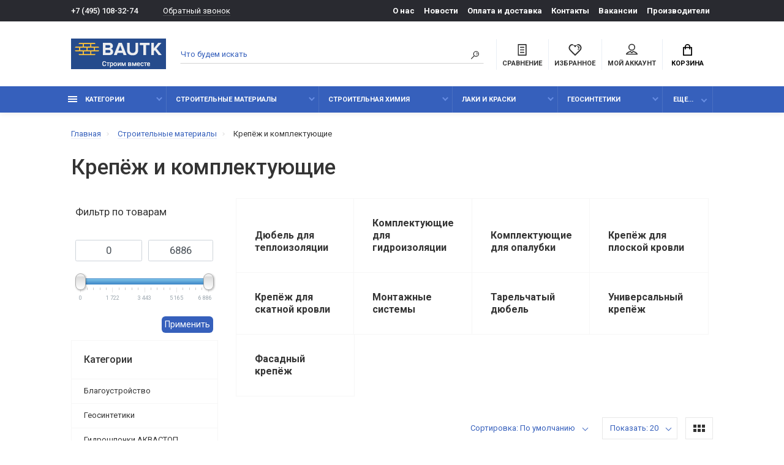

--- FILE ---
content_type: text/html; charset=utf-8
request_url: https://bautk.ru/stroymaterialy/krepyozh-i-komplektuyushie/
body_size: 26733
content:
<!doctype html>
<html dir="ltr" lang="ru">
  <head>
    <meta charset="utf-8">
	<meta name="viewport" content="width=device-width, initial-scale=1, shrink-to-fit=no">
	<meta name="format-detection" content="telephone=no">
	<meta name="MobileOptimized" content="380">
    <base href="https://bautk.ru/">
    <title>Крепёж и комплектующие – купить оптом в Москве</title>
    <meta name="theme-color" content="#3660BC">
    <meta name="format-detection" content="telephone=no">
    <meta http-equiv="X-UA-Compatible" content="IE=Edge">
 
		<meta name="description" content="Крепёж и комплектующие – широкий ассортимент и низкие оптовые цены. Доставка по Москве и МО. Гарантия качества по выгодным ценам оптом.">
 
 
 
 
		<meta name="yandex-verification" content="26e5c2e480899dd5">
 
 
 
 
 
		<meta property="og:title" content="Крепёж и комплектующие – купить оптом в Москве " />
		<meta property="og:type" content="website">
		<meta property="og:url" content="https://bautk.ru/stroymaterialy/krepyozh-i-komplektuyushie/">
 
		<meta property="og:image" content="https://bautk.ru/image/catalog/common/logo/min-logo2.jpg">
 
		<meta property="og:site_name" content="bautk.ru">
 

	<link rel="stylesheet" href="catalog/view/theme/technics/css/fontawesome/4.7.0/css/font-awesome.min.css?v1.4.1">
	<link rel="stylesheet" href="catalog/view/theme/technics/css/bootstrap/4.4.1/bootstrap.min.css?v1.4.1">
	<link rel="stylesheet" href="catalog/view/theme/technics/css/app.min.css?v1.4.1">
	<link rel="stylesheet" href="https://fonts.googleapis.com/css2?family=Roboto:ital,wght@0,300;0,400;0,500;0,700;1,300;1,400;1,500;1,700&display=swap" media="screen and (min-width: 767px)">
 
	<link href="catalog/view/theme/default/stylesheet/filter_vier/other/ion.rangeslider.css" type="text/css" rel="stylesheet" media="screen">
 
	<link href="catalog/view/theme/default/stylesheet/filter_vier/user_style/user_style.css" type="text/css" rel="stylesheet" media="screen">
 
<style>
:root {font-size: 10px; } @media (max-width: 479px) {:root {font-size: 9px; }}
.app {overflow: hidden;position: relative;min-height: 100%;}
body {font: 400 1.4rem/1.714 "Roboto", Helvetica, Arial, als_rublregular, sans-serif;}
button,input,optgroup,select,textarea,.fancybox-container {font-family: "Roboto", Helvetica, Arial, als_rublregular, sans-serif;}


 
@media (min-width: 992px) {
.container-fluid {max-width: 85%;}
.slides--width-container {max-width: calc(85% - 4.0rem);}
}
@media (min-width: 1200px) {
.slides .slick-prev {margin: 0 0 0 calc(-85%/2);} 
.slides .slick-next {margin: 0 calc(-85%/2) 0 0;}
}
	
@media (max-width: 991px) {
/* Правки шрифтов на 12+ для Яндекс */
.nav, .nav__list-menu, .breadcrumbs, .options__link, .options__btn, .products__status, .products__item-category, .products__tabs-btn, .nav-categories__menu, .footer__phone, .nav-categories__heading, .subsc__btn, .footer__social, .products__info, .products__info-dl dt {
font-size: 1.4rem;
}
}
.details__info-dl dt {
color: #747474;
}
/* Отступ футера в админке для удобства с выпадающим списком */
#footer {
margin-bottom: 300px;
}
/* Исправление отображение картинок категорий на мобилках*/
.category__item-image > img {
height: auto;
}

/*Доп. цена или артикул  */

.sku__id {
color: #3660cb;
}
.products--recomended {
    padding: 7rem 0 11rem;
}
img {
    max-width: 100%;
    max-height: 100%;
}
.col-lg-3 {
    margin-bottom: 4rem;
}
#filter_vier .title_filter {
    font-weight: 500;
} 

.simple-content .checkout-heading,.checkout-heading-button a {
color: #; }
.checkout-heading-button a:hover{
color: #;
}
.simple-content .button,.simple-content .button:not(:disabled):not(.disabled):active {
background: #;
border-color: #;
}
			
	
</style>
 
		<link href="https://bautk.ru/stroymaterialy/krepyozh-i-komplektuyushie/" rel="canonical">
 
		<link href="https://bautk.ru/stroymaterialy/krepyozh-i-komplektuyushie/?page=2" rel="next">
 
		<link href="https://bautk.ru/image/catalog/common/logo/fav.png" rel="icon">
 
 
		<script src="catalog/view/javascript/technics/plugins.min.js?v1.4.1"></script>
		 
		<script src="catalog/view/javascript/technics/bootstrap/4.4.1/bootstrap.min.js?v1.4.1"></script>
		<script src="catalog/view/javascript/technics/app.min.js?v1.4.1"></script>
 
		<script src="catalog/view/javascript/ui/ion.rangeslider.min.js"></script>
 
 

 

 
<!-- Yandex.Metrika counter -->
<script type="text/javascript" >
   (function(m,e,t,r,i,k,a){m[i]=m[i]||function(){(m[i].a=m[i].a||[]).push(arguments)};
   m[i].l=1*new Date();k=e.createElement(t),a=e.getElementsByTagName(t)[0],k.async=1,k.src=r,a.parentNode.insertBefore(k,a)})
   (window, document, "script", "https://mc.yandex.ru/metrika/tag.js", "ym");

   ym(52795081, "init", {
        clickmap:true,
        trackLinks:true,
        accurateTrackBounce:true,
        ecommerce:"dataLayer"
   });
</script>
<noscript><div><img src="https://mc.yandex.ru/watch/52795081" style="position:absolute; left:-9999px;" alt="" /></div></noscript>
<!-- /Yandex.Metrika counter --> 
 
<!-- Global site tag (gtag.js) - Google Analytics -->
<script async src="https://www.googletagmanager.com/gtag/js?id=UA-144962550-1"></script>
<script>
  window.dataLayer = window.dataLayer || [];
  function gtag(){dataLayer.push(arguments);}
  gtag('js', new Date());

  gtag('config', 'UA-144962550-1');
</script>
 
 

 
		<meta property="yandex_metric" content="52795081">
 

  </head>
  <body class="page-homepage">
    <div class="app app--v4">
      <!-- Popups :: Start-->
	  <!--noindex-->
      <div class="popup popup--570" style="display: none;" id="signin">
        <button class="popup__close" data-fancybox-close>
          <svg class="icon-close">
            <use xlink:href="catalog/view/theme/technics/sprites/sprite.svg#icon-close"></use>
          </svg>
        </button>
        <div class="signin">
          <div class="row">
            <div class="col-12 col-md-12">
              <div class="signin__head"><span class="signin__title">Авторизация</span></div>
              <div class="signin__body">
                <form action="https://bautk.ru/login/" enctype="multipart/form-data" id="loginform" method="post">
                  <label class="ui-label">Электронная почта</label>
                  <div class="ui-field">
                    <input class="ui-input" type="email" name="email" placeholder="Электронная почта" required>
                  </div>
                  <label class="ui-label">Пароль</label>
                  <div class="ui-field">
                    <input class="ui-input" type="password" name="password" placeholder="Пароль" required>
					<a href="https://bautk.ru/forgot-password/">Забыли пароль?</a>
                  </div>
                  <div class="signin__action">
					<button class="btn btn--blue" form="loginform" type="submit">Войти</button>
					<a class="btn btn--link" href="https://bautk.ru/index.php?route=account/simpleregister">Регистрация</a>
                  </div>
                </form>
              </div>
            </div>
          </div>
        </div>
      </div>
	  <!--/noindex-->
      <!-- Popups :: End-->
	        <!-- Header v4 :: Start-->
      <header class="header header--v4">
          <div class="topline">
            <div class="container-fluid">
              <div class="row">
                <div class="col">
				 
	                <div class="phone js-toggle">
						                  <a class="phone__btn" rel="nofollow" href="tel:+74951083274">+7 (495) 108-32-74</a>
											<a class="phone__link js-fancy-popup" href="#inline">Обратный звонок</a>
							<div id="inline" class="popup popup--570" style="display:none;">        <div class="writeus"><span class="writeus__heading">Заказать обратный звонок</span>
          <div class="writeus__form">
			<form class="data-callback">
              <label class="ui-label required">Ваше имя:</label>
              <div class="ui-field">
                <input class="ui-input" type="text" value="" name="name" placeholder="Ваше имя:">
              </div>
              <label class="ui-label required">Ваш телефон:</label>
              <div class="ui-field">
                <input class="ui-input" type="text" value="" name="phone" placeholder="Ваш телефон:">
              </div>
              <label class="ui-label">Комментарий: </label>
              <div class="ui-field">
                <textarea class="ui-textarea" name="comment" cols="30" rows="10" placeholder="Комментарий: "></textarea>
              </div>
			  		 
              <label class="ui-label required">Капча</label>
              <div class="ui-field ">
					<div class="basic-captcha">
						<div class="basic-captcha__input">
							<input type="text" name="captcha" class="input-captcha ui-input" placeholder="Введите код в поле ниже">
						</div>
						<div class="basic-captcha__img">
							<img src="index.php?route=extension/captcha/basic/captcha" alt="" />
						</div>
					</div>
					 
              </div>
		
              <div class="writeus__action">
                <button type="button" class="btn btn--blue contact-send">Отправить</button>
              </div>
				 
            </form>
          </div>
        </div>
</div>
							
					 
	                </div>
					
                </div>
                                <div class="col-auto">
                  <nav class="nav__topline is-hidden is-md-visible">
                    <ul class="nav__topline-menu">
	                   

	                       
	                        
    <li><a class="nav__topline-link" href="https://bautk.ru/about_us/" >О нас</a></li>


    <li><a class="nav__topline-link" href="https://bautk.ru/shopnews/" >Новости</a></li>


    <li><a class="nav__topline-link" href="https://bautk.ru/delivery/" >Оплата и доставка</a></li>


    <li><a class="nav__topline-link" href="https://bautk.ru/contact-us/" >Контакты</a></li>


    <li><a class="nav__topline-link" href="https://bautk.ru/vakansii/" >Вакансии</a></li>


    <li><a class="nav__topline-link" href="https://bautk.ru/brands/" >Производители</a></li>


	                                        
	 
	                                    	
                    </ul>
                  </nav>
                </div>
                              </div>
            </div>
          </div>
        <div class="topbar">
          <div class="container-fluid">
            <div class="row">
              <div class="col col-xl-2">
                <div class="logo">
					 
						<a href="https://bautk.ru/"><img src="https://bautk.ru/image/catalog/common/logo/logo_old.png" title="bautk.ru" alt="bautk.ru"></a>
						 
				</div>
              </div>

              <div class="col-hidden col-md-visible col">
                <div class="search js-search">
                    <button class="search__btn">
                      <svg class="icon-search">
                        <use xlink:href="catalog/view/theme/technics/sprites/sprite.svg#icon-search"></use>
                      </svg>
                    </button>
                    <div class="search__wrapper">
                      <div class="search__wrapper-in">
						<button class="search__send">
                          <svg class="icon-search">
                            <use xlink:href="catalog/view/theme/technics/sprites/sprite.svg#icon-search"></use>
                          </svg>
						</button>
                        <button class="search__close">
                          <svg class="icon-close">
                            <use xlink:href="catalog/view/theme/technics/sprites/sprite.svg#icon-close"></use>
                          </svg>
                        </button>
                        <input class="search__input js-search-input" name="search" value="" type="search" placeholder="Что будем искать">
                      </div>
                    </div>
                </div>
              </div>
              <div class="col-auto">
                <div class="ctrl-v4">
				<span id="compare">
					<a class="ctrl-v4__btn" href="https://bautk.ru/compare-products/">
						<svg class="icon-compare">
							<use xlink:href="catalog/view/theme/technics/sprites/sprite.svg#icon-compare"></use>
						</svg><span>Сравнение</span>
											</a>

				</span>
				<span id="wish">
					<a class="ctrl-v4__btn" href="https://bautk.ru/wishlist/">
						<svg class="icon-bookmarks">
							<use xlink:href="catalog/view/theme/technics/sprites/sprite.svg#icon-bookmarks"></use>
						</svg><span>Избранное</span>
											</a>

				</span>
				<div class="ctrl ctrl-v4__btn">
				 
                  <div class="acc js-toggle">
                    <a class="acc__btn js-fancy-popup" href="#signin">
                      <svg class="icon-user">
                        <use xlink:href="catalog/view/theme/technics/sprites/sprite.svg#icon-user"></use>
                      </svg>Мой аккаунт
                    </a>
                  </div>
				

                </div>
                </div>
              </div>
              <div class="col-auto">
                <div class="cart js-toggle js-cart-call" id="cart">
                  <button class="cart__btn js-toggle-btn">
                    <svg class="icon-cart">
                      <use xlink:href="catalog/view/theme/technics/sprites/sprite.svg#icon-cart"></use>
                    </svg>
					<span id="cart-total">
										</span>
					Корзина
                  </button>
			  <div class="cart__dropdown js-toggle-dropdown">
                    <div class="cart__head">
                      <button class="cart__back js-toggle-close">
                        <svg class="icon-back">
                          <use xlink:href="catalog/view/theme/technics/sprites/sprite.svg#icon-back"></use>
                        </svg>
                      </button><span class="cart__heading">Корзина</span>
                      <button class="cart__clear" onclick="cart.clear();" style="display: none;">
                        <svg class="icon-clear">
                          <use xlink:href="catalog/view/theme/technics/sprites/sprite.svg#icon-clear"></use>
                        </svg>Очистить
                      </button>
                    </div>
                    <div class="cart__body">
                      <div class="cart__scroll">
                        <div class="alerts">
                                                  </div>
					  					  <ul class="cart__list">
					    <li><div class="cart__item"><p>Ваша корзина пуста!</p></div></li>
					  </ul>
					                        </div>
                    </div>
                    <div class="cart__foot" style="display: none;">
                      <div class="row">
                        <div class="col-5"><a class="btn btn--link" href="https://bautk.ru/cart/">Корзина покупок</a></div>
                        <div class="col-7"><a class="btn btn--blue" href="https://bautk.ru/index.php?route=checkout/simplecheckout">Оформление заказа</a>
												<a class="btn btn--link js-fancy-popup-cart" href="#popup-buy-click-cc" data-typefrom="cart-popup" data-for="">Быстрый заказ</a>
												</div>
                      </div>
                    </div>
                  </div>
				  
		 
		  <div class="popup popup--570" style="display: none;" id="popup-buy-click-cc">
			<button class="popup__close" data-fancybox-close>
			  <svg class="icon-close">
				<use xlink:href="catalog/view/theme/technics/sprites/sprite.svg#icon-close"></use>
			  </svg>
			</button>
			<div class="writeus"><span class="writeus__heading">Быстрый заказ</span>
			  <div class="writeus__form">
				 
	<label class="ui-label required" >Имя</label>
	<div class="ui-field" >
		<input class="ui-input" type="text" placeholder="Имя" value=""    name="name">
	</div>

	<label class="ui-label required" >Телефон</label>
	<div class="ui-field" >
		<input class="ui-input" type="text" placeholder="Телефон" value=""  name="phone">
	</div>

	<label class="ui-label" style="display:none;">E-Mail</label>
	<div class="ui-field" style="display:none;">
		<input class="ui-input" type="text" placeholder=" E-Mail" value=""  name="email">
	</div>

	<label class="ui-label" >Комментарий</label>
	<div class="ui-field" >
		<textarea class="ui-textarea" rows="5" placeholder="Комментарий" name="comment"></textarea>
	</div>

						 
              <label class="ui-label required">Капча</label>
              <div class="ui-field ">
					<div class="basic-captcha">
						<div class="basic-captcha__input">
							<input type="text" name="captcha" class="input-captcha ui-input" placeholder="Введите код в поле ниже">
						</div>
						<div class="basic-captcha__img">
							<img src="index.php?route=extension/captcha/basic/captcha" alt="" />
						</div>
					</div>
					 
              </div>
		
				  <div class="writeus__action">
					<button type="button" class="btn btn--blue js-btn-add-cart-fast-custom quickbuy-send" onclick="cart.add2cartFast($('#popup-buy-click-cc input,#popup-buy-click-cc textarea'));">Отправить заказ</button>
					<input name="redirect"  value="1" class="fast-redirect" type="hidden">
				  </div>
				 
			  </div>
			</div>
		  </div>
		                </div>
              </div> 
            </div>
          </div>
        </div>
        <nav class="nav ">
          <div class="container-fluid">
            <div class="nav__mobile">
              <ul class="nav__menu">
                <li><a class="nav__link nav__link--arrow" href="#">
                    <svg class="icon-toggle">
                      <use xlink:href="catalog/view/theme/technics/sprites/sprite.svg#icon-toggle"></use>
                    </svg>Меню</a>
                  <div class="nav__dropdown nav__dropdown--list">
                    <div class="nav__list">
                      <div class="nav__list-head">
                        <button class="nav__list-close">
                          <svg class="icon-back">
                            <use xlink:href="catalog/view/theme/technics/sprites/sprite.svg#icon-back"></use>
                          </svg>
                        </button><b class="nav__list-heading">Категории</b>
                      </div>
                      <div class="nav__list-body">
                        <ul class="nav__list-menu"></ul>
                      </div>
                    </div>
                  </div>
                </li>
              </ul>
            </div>
            <div class="nav__priority">
              <ul class="nav__menu js-priority" data-text-more="Еще...">
 
                <!-- MAIN NAV  -->
				                  <!-- MAIN NAV Vertical  -->
                <li><a class="nav__link nav__link--arrow" >
                    <svg class="icon-toggle">
                      <use xlink:href="catalog/view/theme/technics/sprites/sprite.svg#icon-toggle"></use>
                    </svg> Категории  </a>
                  <div class="nav__dropdown">
                    <div class="nav__list">
                      <div class="nav__list-head">
                        <button class="nav__list-close">
                          <svg class="icon-back">
                            <use xlink:href="catalog/view/theme/technics/sprites/sprite.svg#icon-back"></use>
                          </svg>
                        </button><b class="nav__list-heading">Категории</b>
                      </div>
                      <div class="nav__list-body">
                        <ul class="nav__list-menu">
                                           
                           
   
    	
     

        

                  <li><a class="nav__list-link nav__list-link--arrow" href="https://bautk.ru/blagoustroystvo/">Благоустройство</a>
                            <div class="nav__list-dropdown nav__list-dropdown--full ">
                              <div class="nav__group">
                                <div class="row">
                                 							      <div class="col-xl-12">
							     										<div class="row">
									  										  										  <div class="col-4 col-lg-3" style="-ms-flex: 0 0 50%;flex: 0 0 50%;max-width: 50%;">
										 
											<a class="nav__group-title" href="https://bautk.ru/blagoustroystvo/voronki/">Воронки дренажные</a>
										   
											
										  										 
											<a class="nav__group-title" href="https://bautk.ru/blagoustroystvo/gazonnye_reshetki/">Газонные решетки</a>
										   
											
										  																				  </div>
									  										  										  <div class="col-4 col-lg-3" style="-ms-flex: 0 0 50%;flex: 0 0 50%;max-width: 50%;">
										 
											<a class="nav__group-title" href="https://bautk.ru/blagoustroystvo/lotki/">Лотки водоотводные и аксессуары к ним</a>
										                                     
											<ul class="nav__group-menu">
												  													<li><a class="nav__group-link" href="https://bautk.ru/blagoustroystvo/lotki/peskouloviteli/">Пескоуловители</a></li>
												  													<li><a class="nav__group-link" href="https://bautk.ru/blagoustroystvo/lotki/reshyotki-dlya-vodootvodnyh-lotkov/">Решётки для водоотводных лотков</a></li>
												  													<li><a class="nav__group-link" href="https://bautk.ru/blagoustroystvo/lotki/fiksatory-i-zaglushki-dlya-lotkov/">Фиксаторы и заглушки для лотков</a></li>
												  												  
												  											</ul>
										  										 
											<a class="nav__group-title" href="https://bautk.ru/blagoustroystvo/protivogololednye_reagenty/">Противогололёдные реагенты</a>
										                                     
											<ul class="nav__group-menu">
												  													<li><a class="nav__group-link" href="https://bautk.ru/blagoustroystvo/protivogololednye_reagenty/reagenty_husky/">Реагенты HUSKY</a></li>
												  													<li><a class="nav__group-link" href="https://bautk.ru/blagoustroystvo/protivogololednye_reagenty/sol_tehnik/">Соль техническая</a></li>
												  												  
												  											</ul>
										  																				  </div>
									  										</div>
								  </div>
								  

					                                </div>
                              </div>
                            </div>
                          </li>
                  

     
   
   
    	
     

        

                  <li><a class="nav__list-link nav__list-link--arrow" href="https://bautk.ru/geosintetiki/">Геосинтетики</a>
                            <div class="nav__list-dropdown nav__list-dropdown--full ">
                              <div class="nav__group">
                                <div class="row">
                                 							      <div class="col-xl-12">
							     										<div class="row">
									  										  										  <div class="col-4 col-lg-3" style="-ms-flex: 0 0 100%;flex: 0 0 100%;max-width: 100%;">
										 
											<a class="nav__group-title" href="https://bautk.ru/geosintetiki/aksessuary-dlya-profilirovannyh-membran/">Аксессуары для профилированных мембран</a>
										   
											
										  										 
											<a class="nav__group-title" href="https://bautk.ru/geosintetiki/georeshetki/">Георешетки</a>
										   
											
										  										 
											<a class="nav__group-title" href="https://bautk.ru/geosintetiki/geotekstil/">Геотекстиль</a>
										   
											
										  										 
											<a class="nav__group-title" href="https://bautk.ru/geosintetiki/drenazhnye-membrany/">Дренажные мембраны</a>
										   
											
										  										 
											<a class="nav__group-title" href="https://bautk.ru/geosintetiki/zashitnye-membrany/">Защитные мембраны</a>
										   
											
										  										 
											<a class="nav__group-title" href="https://bautk.ru/geosintetiki/profilirovannye-membrany/">Профилированные мембраны</a>
										   
											
										  																				  </div>
									  										</div>
								  </div>
								  

					                                </div>
                              </div>
                            </div>
                          </li>
                  

     
   
   
    	
     

        

                  <li><a class="nav__list-link nav__list-link--arrow" href="https://bautk.ru/gidroizolyacionnye-shponki-akvastop/">Гидрошпонки АКВАСТОП</a>
                            <div class="nav__list-dropdown nav__list-dropdown--full ">
                              <div class="nav__group">
                                <div class="row">
                                 							      <div class="col-xl-12">
							     										<div class="row">
									  										  										  <div class="col-4 col-lg-3" style="-ms-flex: 0 0 33.333333333333%;flex: 0 0 33.333333333333%;max-width: 33.333333333333%;">
										 
											<a class="nav__group-title" href="https://bautk.ru/gidroizolyacionnye-shponki-akvastop/dv/">ДВ деформационные внутренние гидрошпонки</a>
										   
											
										  										 
											<a class="nav__group-title" href="https://bautk.ru/gidroizolyacionnye-shponki-akvastop/dvs/">ДВС внутренняя гидрошпонка с крепёжными элементами</a>
										   
											
										  										 
											<a class="nav__group-title" href="https://bautk.ru/gidroizolyacionnye-shponki-akvastop/dz-deformacionnaya-zashitnaya-shponka/">ДЗ деформационная защитная шпонка</a>
										   
											
										  										 
											<a class="nav__group-title" href="https://bautk.ru/gidroizolyacionnye-shponki-akvastop/dzs/">ДЗС заделочные п – образные гидрошпонки</a>
										   
											
										  										 
											<a class="nav__group-title" href="https://bautk.ru/gidroizolyacionnye-shponki-akvastop/do-deformacionnaya-opalubochnaya-gidroshponka/">ДО деформационная опалубочная гидрошпонка</a>
										   
											
										  										 
											<a class="nav__group-title" href="https://bautk.ru/gidroizolyacionnye-shponki-akvastop/dom/">ДОМ гидрошпонки опалубочные для деформационных швов</a>
										   
											
										  																				  </div>
									  										  										  <div class="col-4 col-lg-3" style="-ms-flex: 0 0 33.333333333333%;flex: 0 0 33.333333333333%;max-width: 33.333333333333%;">
										 
											<a class="nav__group-title" href="https://bautk.ru/gidroizolyacionnye-shponki-akvastop/dos/">ДОС внешняя гидрошпонка с крепежными элементами</a>
										   
											
										  										 
											<a class="nav__group-title" href="https://bautk.ru/gidroizolyacionnye-shponki-akvastop/dr-remontnye-gidroshponki/">ДР ремонтные гидрошпонки</a>
										   
											
										  										 
											<a class="nav__group-title" href="https://bautk.ru/gidroizolyacionnye-shponki-akvastop/instrument-dlya-montazha-gidroshponok/">Инструмент для монтажа гидрошпонок</a>
										   
											
										  										 
											<a class="nav__group-title" href="https://bautk.ru/gidroizolyacionnye-shponki-akvastop/profil-nabuhayushij-akvastop/">Профиль набухающий АКВАСТОП</a>
										   
											
										  										 
											<a class="nav__group-title" href="https://bautk.ru/gidroizolyacionnye-shponki-akvastop/svg-gidroshponki-dlya-konstrukcii-stena-v-grunte/">СВГ гидрошпонки для конструкции &quot;Стена в грунте&quot;</a>
										   
											
										  										 
											<a class="nav__group-title" href="https://bautk.ru/gidroizolyacionnye-shponki-akvastop/sistema-akvastop-inzhekto/">Система АКВАСТОП  ИНЖЕКТО</a>
										   
											
										  																				  </div>
									  										  										  <div class="col-4 col-lg-3" style="-ms-flex: 0 0 33.333333333333%;flex: 0 0 33.333333333333%;max-width: 33.333333333333%;">
										 
											<a class="nav__group-title" href="https://bautk.ru/gidroizolyacionnye-shponki-akvastop/tarakan/">ТАРАКАН внутренняя гидрошпонка для деформационных швов</a>
										   
											
										  										 
											<a class="nav__group-title" href="https://bautk.ru/gidroizolyacionnye-shponki-akvastop/thz-gidroshponki-universalnye-zmejka/">ТХЗ гидрошпонки универсальные &quot;Змейка&quot;</a>
										   
											
										  										 
											<a class="nav__group-title" href="https://bautk.ru/gidroizolyacionnye-shponki-akvastop/uv-gidroshponka-dlya-germetizacii/">УВ гидрошпонка для герметизации усадочных швов</a>
										   
											
										  										 
											<a class="nav__group-title" href="https://bautk.ru/gidroizolyacionnye-shponki-akvastop/hv-vnutrennie-gidroshponki-dlya-holodnyh-shvov/">ХВ внутренние гидрошпонки для холодных швов</a>
										   
											
										  										 
											<a class="nav__group-title" href="https://bautk.ru/gidroizolyacionnye-shponki-akvastop/hvn/">ХВН гидрошпонки специальные для холодных швов</a>
										   
											
										  										 
											<a class="nav__group-title" href="https://bautk.ru/gidroizolyacionnye-shponki-akvastop/ho/">ХО внешние опалубочные гидрошпонки</a>
										   
											
										  										 
											<a class="nav__group-title" href="https://bautk.ru/gidroizolyacionnye-shponki-akvastop/hom/">ХОМ гидрошпонки для устройства рабочих холодных швов</a>
										   
											
										  																				  </div>
									  										</div>
								  </div>
								  

					                                </div>
                              </div>
                            </div>
                          </li>
                  

     
   
   
    	
     

        

                  <li><a class="nav__list-link nav__list-link--arrow" href="https://bautk.ru/dilatacionnye-ustrojstva-akvastop/">Дилатационные устройства АКВАСТОП</a>
                            <div class="nav__list-dropdown nav__list-dropdown--full ">
                              <div class="nav__group">
                                <div class="row">
                                 							      <div class="col-xl-12">
							     										<div class="row">
									  										  										  <div class="col-4 col-lg-3" style="-ms-flex: 0 0 25%;flex: 0 0 25%;max-width: 25%;">
										 
											<a class="nav__group-title" href="https://bautk.ru/dilatacionnye-ustrojstva-akvastop/dva-dilatacionnye-ustrojstva-akvastop/">ДВА дилатационные устройства Аквастоп</a>
										   
											
										  										 
											<a class="nav__group-title" href="https://bautk.ru/dilatacionnye-ustrojstva-akvastop/dvs-zakladnoe-dilatacionnoe-ustrojstvo-akvastop/">ДВС дилатационные устройства Аквастоп </a>
										   
											
										  										 
											<a class="nav__group-title" href="https://bautk.ru/dilatacionnye-ustrojstva-akvastop/dgk-dekorativnye-dilatacionnye-ustrojstva-akvastop/">ДГК декоративные дилатационные устройства Аквастоп</a>
										                                     
											<ul class="nav__group-menu">
												  													<li><a class="nav__group-link" href="https://bautk.ru/dilatacionnye-ustrojstva-akvastop/dgk-dekorativnye-dilatacionnye-ustrojstva-akvastop/dgk-0-nakladnye-dilatacionnye-ustrojstva-akvastop/">ДГК – 0 накладные дилатационные устройства Аквастоп </a></li>
												  													<li><a class="nav__group-link" href="https://bautk.ru/dilatacionnye-ustrojstva-akvastop/dgk-dekorativnye-dilatacionnye-ustrojstva-akvastop/dgk-0-ugl-nakladnye-dilatacionnye-ustrojstva-akvastop/">ДГК – 0 – УГЛ накладные дилатационные устройства Аквастоп</a></li>
												  													<li><a class="nav__group-link" href="https://bautk.ru/dilatacionnye-ustrojstva-akvastop/dgk-dekorativnye-dilatacionnye-ustrojstva-akvastop/dgk-15-zakladnye-dilatacionnye-ustrojstva-akvastop/">ДГК – 15 закладные дилатационные устройства Аквастоп </a></li>
												  													<li><a class="nav__group-link" href="https://bautk.ru/dilatacionnye-ustrojstva-akvastop/dgk-dekorativnye-dilatacionnye-ustrojstva-akvastop/dgk-15-ugl-sh-zakladnye-dilatacionnye-ustrojstva-akvastop/">ДГК – 15 – УГЛ.Ш закладные дилатационные устройства Аквастоп </a></li>
												  													<li><a class="nav__group-link" href="https://bautk.ru/dilatacionnye-ustrojstva-akvastop/dgk-dekorativnye-dilatacionnye-ustrojstva-akvastop/dgk-2-nakladnye-dilatacionnye-ustrojstva-akvaspop/">ДГК – 2 накладные дилатационные устройства Аквастоп</a></li>
												  													<li><a class="nav__group-link" href="https://bautk.ru/dilatacionnye-ustrojstva-akvastop/dgk-dekorativnye-dilatacionnye-ustrojstva-akvastop/dgk-2-ugl-020-nakladnye-dilatacionnye-ustrojstva-akvastop/">ДГК – 2 – УГЛ накладные дилатационные устройства Аквастоп </a></li>
												  													<li><a class="nav__group-link" href="https://bautk.ru/dilatacionnye-ustrojstva-akvastop/dgk-dekorativnye-dilatacionnye-ustrojstva-akvastop/dgk-fas-fasadnye-dilatacionnye-ustrojstva-akvastop/">ДГК – ФАС фасадные дилатационные устройства Аквастоп </a></li>
												  												  
												  											</ul>
										  										 
											<a class="nav__group-title" href="https://bautk.ru/dilatacionnye-ustrojstva-akvastop/dpv-dilatacionnye-ustrojstva-akvastop/">ДПВ дилатационные устройства АКВАСТОП</a>
										   
											
										  										 
											<a class="nav__group-title" href="https://bautk.ru/dilatacionnye-ustrojstva-akvastop/dpp-dilatacionnye-ustrojstva-akvastop/">ДПП дилатационные устройства АКВАСТОП</a>
										   
											
										  																				  </div>
									  										  										  <div class="col-4 col-lg-3" style="-ms-flex: 0 0 25%;flex: 0 0 25%;max-width: 25%;">
										 
											<a class="nav__group-title" href="https://bautk.ru/dilatacionnye-ustrojstva-akvastop/dps-dilatacionnye-ustrojstva-akvastop/">ДПС дилатационные устройства АКВАСТОП</a>
										                                     
											<ul class="nav__group-menu">
												  													<li><a class="nav__group-link" href="https://bautk.ru/dilatacionnye-ustrojstva-akvastop/dps-dilatacionnye-ustrojstva-akvastop/dps-0-020-nakladnye-dilatacionnye-ustrojstva-akvastop/">ДПС – 0/020 накладные дилатационные устройства Аквастоп </a></li>
												  													<li><a class="nav__group-link" href="https://bautk.ru/dilatacionnye-ustrojstva-akvastop/dps-dilatacionnye-ustrojstva-akvastop/dps-0-050-nakladnye-dilatacionnye-ustrojstva-akvastop/">ДПС – 0/050 накладные дилатационные устройства Аквастоп</a></li>
												  													<li><a class="nav__group-link" href="https://bautk.ru/dilatacionnye-ustrojstva-akvastop/dps-dilatacionnye-ustrojstva-akvastop/dps-0-070/">ДПС – 0/070 накладные дилатационные устройства Аквастоп</a></li>
												  												  
												  											</ul>
										  										 
											<a class="nav__group-title" href="https://bautk.ru/dilatacionnye-ustrojstva-akvastop/dpsh-dilatacionnye-ustrojstva-akvastop/">ДПШ дилатационные устройства АКВАСТОП</a>
										                                     
											<ul class="nav__group-menu">
												  													<li><a class="nav__group-link" href="https://bautk.ru/dilatacionnye-ustrojstva-akvastop/dpsh-dilatacionnye-ustrojstva-akvastop/dpsh-30-zakladnye-dilatacionnye-ustrojstva-akvastop/">ДПШ – 30 закладные дилатационные устройства Аквастоп (алюминий)</a></li>
												  													<li><a class="nav__group-link" href="https://bautk.ru/dilatacionnye-ustrojstva-akvastop/dpsh-dilatacionnye-ustrojstva-akvastop/dpsh-30-zakladnye-dilatacionnye-ustrojstva-akvastop-stal/">ДПШ – 30 закладные дилатационные устройства Аквастоп (сталь)</a></li>
												  													<li><a class="nav__group-link" href="https://bautk.ru/dilatacionnye-ustrojstva-akvastop/dpsh-dilatacionnye-ustrojstva-akvastop/dpsh-50-zakladnye-dilatacionnye-ustrojstva-akvastop-alyuminij/">ДПШ – 50 закладные дилатационные устройства Аквастоп (алюминий)</a></li>
												  													<li><a class="nav__group-link" href="https://bautk.ru/dilatacionnye-ustrojstva-akvastop/dpsh-dilatacionnye-ustrojstva-akvastop/dpsh-50-zakladnye-dilatacionnye-ustrojstva-akvastop-stal/">ДПШ – 50 закладные дилатационные устройства Аквастоп (сталь)</a></li>
												  												  
												  											</ul>
										  										 
											<a class="nav__group-title" href="https://bautk.ru/dilatacionnye-ustrojstva-akvastop/dsha-dilatacionnye-ustrojstva-akvastop/">ДША дилатационные устройства АКВАСТОП</a>
										                                     
											<ul class="nav__group-menu">
												  													<li><a class="nav__group-link" href="https://bautk.ru/dilatacionnye-ustrojstva-akvastop/dsha-dilatacionnye-ustrojstva-akvastop/dsha-75-025zakladnoe-dilatacionnoe-ustrojstvo-akvastop/"> ДША – 75 закладное дилатационное устройство Аквастоп</a></li>
												  													<li><a class="nav__group-link" href="https://bautk.ru/dilatacionnye-ustrojstva-akvastop/dsha-dilatacionnye-ustrojstva-akvastop/dsha-0-nakladnye/">ДША – 0 накладные дилатационные устройства АКВАСТОП</a></li>
												  													<li><a class="nav__group-link" href="https://bautk.ru/dilatacionnye-ustrojstva-akvastop/dsha-dilatacionnye-ustrojstva-akvastop/dsha-15-zakladnye-dilatacionnye-ustrojstva-akvastop/">ДША – 15 закладные дилатационные устройства Аквастоп</a></li>
												  													<li><a class="nav__group-link" href="https://bautk.ru/dilatacionnye-ustrojstva-akvastop/dsha-dilatacionnye-ustrojstva-akvastop/dsha-30-zakladnye-dilatacionnye-ustrojstva-akvastop/">ДША – 30 закладные дилатационные устройства Аквастоп </a></li>
												  													<li><a class="nav__group-link" href="https://bautk.ru/dilatacionnye-ustrojstva-akvastop/dsha-dilatacionnye-ustrojstva-akvastop/dsha-50-zakladnye-dilatacionnye-ustrojstva-akvastop/">ДША – 50 закладные дилатационные устройства Аквастоп </a></li>
												  												  
												  											</ul>
										  										 
											<a class="nav__group-title" href="https://bautk.ru/dilatacionnye-ustrojstva-akvastop/dsha-t/">ДША. Т дилатационные устройства АКВАСТОП</a>
										                                     
											<ul class="nav__group-menu">
												  													<li><a class="nav__group-link" href="https://bautk.ru/dilatacionnye-ustrojstva-akvastop/dsha-t/dsha-t-0/">ДША.Т – 0 накладные дилатационные устройства АКВАСТОП</a></li>
												  													<li><a class="nav__group-link" href="https://bautk.ru/dilatacionnye-ustrojstva-akvastop/dsha-t/dsha-t-30-zakladnoe-dilatacionnoe-ustrojstvo-akvastop/">ДША.Т – 30 закладные дилатационные устройства Аквастоп </a></li>
												  													<li><a class="nav__group-link" href="https://bautk.ru/dilatacionnye-ustrojstva-akvastop/dsha-t/dsha-t-50-zakladnoe-dilatacionnoe-ustrojstvo-akvastop/">ДША.Т – 50 закладное дилатационное устройство Аквастоп </a></li>
												  													<li><a class="nav__group-link" href="https://bautk.ru/dilatacionnye-ustrojstva-akvastop/dsha-t/dsha-t-70-zakladnoe-dilatacionnoe-ustrojstvo-akvastop/">ДША.Т – 70 закладные дилатационные устройства Аквастоп </a></li>
												  													<li><a class="nav__group-link" href="https://bautk.ru/dilatacionnye-ustrojstva-akvastop/dsha-t/dsha-t-85-zakladnye-dilatacionnye-ustrojstva-akvastop/">ДША.Т – 85 закладные дилатационные устройства Аквастоп </a></li>
												  												  
												  											</ul>
										  										 
											<a class="nav__group-title" href="https://bautk.ru/dilatacionnye-ustrojstva-akvastop/dsha-tc-dilatacionnye-ustrojstva-akvastop/">ДША.ТC дилатационные устройства Аквастоп </a>
										   
											
										  																				  </div>
									  										  										  <div class="col-4 col-lg-3" style="-ms-flex: 0 0 25%;flex: 0 0 25%;max-width: 25%;">
										 
											<a class="nav__group-title" href="https://bautk.ru/dilatacionnye-ustrojstva-akvastop/dshv/">ДШВ дилатационные устройства АКВАСТОП</a>
										                                     
											<ul class="nav__group-menu">
												  													<li><a class="nav__group-link" href="https://bautk.ru/dilatacionnye-ustrojstva-akvastop/dshv/dshv-0/">ДШВ – 0 накладные дилатационные устройства АКВАСТОП</a></li>
												  													<li><a class="nav__group-link" href="https://bautk.ru/dilatacionnye-ustrojstva-akvastop/dshv/zakladnoe-dilatacionnoe-ustrojstvo-akvastop-dshv-15/">ДШВ – 15 закладные дилатационные устройства Аквастоп </a></li>
												  													<li><a class="nav__group-link" href="https://bautk.ru/dilatacionnye-ustrojstva-akvastop/dshv/dshv-20-zakladnoe-dilatacionnoe-ustrojstvo-akvastop/">ДШВ – 20 закладные дилатационные устройства Аквастоп </a></li>
												  													<li><a class="nav__group-link" href="https://bautk.ru/dilatacionnye-ustrojstva-akvastop/dshv/dshv-35-zakladnye-dilatacionnye-ustrojstva-akvastop/">ДШВ – 35 закладные дилатационные устройства Аквастоп </a></li>
												  													<li><a class="nav__group-link" href="https://bautk.ru/dilatacionnye-ustrojstva-akvastop/dshv/dshv-50/">ДШВ – 50 закладные дилатационные устройства АКВАСТОП</a></li>
												  												  
												  											</ul>
										  										 
											<a class="nav__group-title" href="https://bautk.ru/dilatacionnye-ustrojstva-akvastop/dshka-dilatacionnye-ustrojstva-akvastop/">ДШКА  дилатационные устройства Аквастоп </a>
										                                     
											<ul class="nav__group-menu">
												  													<li><a class="nav__group-link" href="https://bautk.ru/dilatacionnye-ustrojstva-akvastop/dshka-dilatacionnye-ustrojstva-akvastop/dshka-0-nakladnye-dilatacionnye-ustrojstva-akvastop/">ДШКА – 0 накладные дилатационные устройства Аквастоп </a></li>
												  													<li><a class="nav__group-link" href="https://bautk.ru/dilatacionnye-ustrojstva-akvastop/dshka-dilatacionnye-ustrojstva-akvastop/dshka-16-zakladnoe-dilatacionnoe-ustrojstvo-akvastop/">ДШКА – 16 закладное дилатационное устройство Аквастоп </a></li>
												  													<li><a class="nav__group-link" href="https://bautk.ru/dilatacionnye-ustrojstva-akvastop/dshka-dilatacionnye-ustrojstva-akvastop/dshka-30-zakladnye-dilatacionnye-ustrojstva-akvastop/">ДШКА – 30 закладные дилатационные устройства Аквастоп </a></li>
												  													<li><a class="nav__group-link" href="https://bautk.ru/dilatacionnye-ustrojstva-akvastop/dshka-dilatacionnye-ustrojstva-akvastop/dshka-50-zakladnye-dilatacionnye-ustrojstva-akvastop/">ДШКА – 50 закладные дилатационные устройства Аквастоп </a></li>
												  													<li><a class="nav__group-link" href="https://bautk.ru/dilatacionnye-ustrojstva-akvastop/dshka-dilatacionnye-ustrojstva-akvastop/dshka-ugl/">ДШКА – УГЛ дилатационные устройства на опорах АКВАСТОП</a></li>
												  													<li><a class="nav__group-link" href="https://bautk.ru/dilatacionnye-ustrojstva-akvastop/dshka-dilatacionnye-ustrojstva-akvastop/dshka-fas-dilatacionnye-fasadnye-ustrojstva-akvastop/">ДШКА – ФАС дилатационные фасадные устройства Аквастоп </a></li>
												  													<li><a class="nav__group-link" href="https://bautk.ru/dilatacionnye-ustrojstva-akvastop/dshka-dilatacionnye-ustrojstva-akvastop/dshka-75-zakladnoj-profil-dlya-deformacionnogo-shva/">ДШКА –75 закладные дилатационные устройства Аквастоп  </a></li>
												  												  
												  											</ul>
										  										 
											<a class="nav__group-title" href="https://bautk.ru/dilatacionnye-ustrojstva-akvastop/dshl/">ДШЛ дилатационные устройства АКВАСТОП</a>
										                                     
											<ul class="nav__group-menu">
												  													<li><a class="nav__group-link" href="https://bautk.ru/dilatacionnye-ustrojstva-akvastop/dshl/dshl-0/">ДШЛ – 0 накладные дилатационные устройства АКВАСТОП</a></li>
												  													<li><a class="nav__group-link" href="https://bautk.ru/dilatacionnye-ustrojstva-akvastop/dshl/dshl-15-zakladnye-dilatacionnye-ustrojstva-akvastop/">ДШЛ – 15 закладные дилатационные устройства Аквастоп </a></li>
												  													<li><a class="nav__group-link" href="https://bautk.ru/dilatacionnye-ustrojstva-akvastop/dshl/dshl-30-zakladnye-dilatacionnye-ustrojstva-akvastop/">ДШЛ – 30 закладные дилатационные устройства Аквастоп</a></li>
												  													<li><a class="nav__group-link" href="https://bautk.ru/dilatacionnye-ustrojstva-akvastop/dshl/dshl-50-zakladnye-dilatacionnye-ustrojstva-akvastop/">ДШЛ – 50 закладные дилатационные устройства Аквастоп</a></li>
												  												  
												  											</ul>
										  										 
											<a class="nav__group-title" href="https://bautk.ru/dilatacionnye-ustrojstva-akvastop/dshm-dilatacionnye-ustrojstva-akvastop/">ДШМ дилатационные устройства АКВАСТОП </a>
										   
											
										  										 
											<a class="nav__group-title" href="https://bautk.ru/dilatacionnye-ustrojstva-akvastop/dshn-zakladnye-dilatacionnye-ustrojstva-akvastop/">ДШН дилатационные устройства Аквастоп </a>
										                                     
											<ul class="nav__group-menu">
												  													<li><a class="nav__group-link" href="https://bautk.ru/dilatacionnye-ustrojstva-akvastop/dshn-zakladnye-dilatacionnye-ustrojstva-akvastop/dshn-30-zakladnye-dilatacionnye-ustrojstva-akvastop/">ДШН – 30 закладные дилатационные устройства Аквастоп </a></li>
												  													<li><a class="nav__group-link" href="https://bautk.ru/dilatacionnye-ustrojstva-akvastop/dshn-zakladnye-dilatacionnye-ustrojstva-akvastop/dshn-50-dilatacionnoe-ustrojstvo/">ДШН – 50 закладные дилатационные устройства Аквастоп</a></li>
												  													<li><a class="nav__group-link" href="https://bautk.ru/dilatacionnye-ustrojstva-akvastop/dshn-zakladnye-dilatacionnye-ustrojstva-akvastop/dshn-ugl-zakladnoe-dilatacionnoe-ustrojstvo-akvastop/">ДШН – УГЛ закладные дилатационные устройства Аквастоп </a></li>
												  												  
												  											</ul>
										  																				  </div>
									  										  										  <div class="col-4 col-lg-3" style="-ms-flex: 0 0 25%;flex: 0 0 25%;max-width: 25%;">
										 
											<a class="nav__group-title" href="https://bautk.ru/dilatacionnye-ustrojstva-akvastop/dsho-dilatacionnye-ustrojstva-akvastop/">ДШО дилатационные устройства АКВАСТОП</a>
										                                     
											<ul class="nav__group-menu">
												  													<li><a class="nav__group-link" href="https://bautk.ru/dilatacionnye-ustrojstva-akvastop/dsho-dilatacionnye-ustrojstva-akvastop/dsho-0-nakladnye-dilatacionnye-ustrojstva-akvastop/">ДШО – 0 накладные дилатационные устройства АКВАСТОП</a></li>
												  													<li><a class="nav__group-link" href="https://bautk.ru/dilatacionnye-ustrojstva-akvastop/dsho-dilatacionnye-ustrojstva-akvastop/dsho-24-zakladnye-dilatacionnye-ustrojstva-akvastop/">ДШО – 24 закладные дилатационные устройства Аквастоп </a></li>
												  												  
												  											</ul>
										  										 
											<a class="nav__group-title" href="https://bautk.ru/dilatacionnye-ustrojstva-akvastop/dshs-dekorativnye-dilatacionnye-ustrojstva-akvastop/">ДШС декоративные дилатационные устройства Аквастоп</a>
										                                     
											<ul class="nav__group-menu">
												  													<li><a class="nav__group-link" href="https://bautk.ru/dilatacionnye-ustrojstva-akvastop/dshs-dekorativnye-dilatacionnye-ustrojstva-akvastop/dshs-0-nakladnye-dilatacionnye-ustrojstva-akvastop/">ДШС – 0 накладные дилатационные устройства Аквастоп</a></li>
												  													<li><a class="nav__group-link" href="https://bautk.ru/dilatacionnye-ustrojstva-akvastop/dshs-dekorativnye-dilatacionnye-ustrojstva-akvastop/dshs-0-ugl-nakladnye-dilatacionnye-ustrojstva-akvastop/">ДШС – 0 – УГЛ накладные дилатационные устройства Аквастоп </a></li>
												  													<li><a class="nav__group-link" href="https://bautk.ru/dilatacionnye-ustrojstva-akvastop/dshs-dekorativnye-dilatacionnye-ustrojstva-akvastop/dshs-16-zakladnye-dilatacionnye-ustrojstva-akvastop/">ДШС – 16 закладные дилатационные устройства Аквастоп </a></li>
												  													<li><a class="nav__group-link" href="https://bautk.ru/dilatacionnye-ustrojstva-akvastop/dshs-dekorativnye-dilatacionnye-ustrojstva-akvastop/dshs-16-ugl-sh-zakladnye-dilatacionnye-ustrojstva-akvastop/">ДШС – 16 – УГЛ.Ш закладные дилатационные устройства Аквастоп </a></li>
												  												  
												  											</ul>
										  										 
											<a class="nav__group-title" href="https://bautk.ru/dilatacionnye-ustrojstva-akvastop/profilnyj-uplotnitel-elochka-akvastop/">Профильный уплотнитель Аквастоп</a>
										                                     
											<ul class="nav__group-menu">
												  													<li><a class="nav__group-link" href="https://bautk.ru/dilatacionnye-ustrojstva-akvastop/profilnyj-uplotnitel-elochka-akvastop/elochka-profilnoe-uplotnenie-akvastop/">Елочка профильный уплотнитель Аквастоп </a></li>
												  													<li><a class="nav__group-link" href="https://bautk.ru/dilatacionnye-ustrojstva-akvastop/profilnyj-uplotnitel-elochka-akvastop/elochka-a-profilnyj-uplotnitel-akvastop/">Елочка – А профильный уплотнитель Аквастоп</a></li>
												  												  
												  											</ul>
										  										 
											<a class="nav__group-title" href="https://bautk.ru/dilatacionnye-ustrojstva-akvastop/psa-dekorativnye-dilatacionnye-ustrojstva-akvastop/">ПСА декоративные дилатационные устройства Аквастоп </a>
										                                     
											<ul class="nav__group-menu">
												  													<li><a class="nav__group-link" href="https://bautk.ru/dilatacionnye-ustrojstva-akvastop/psa-dekorativnye-dilatacionnye-ustrojstva-akvastop/psa-nakladnoe-dilatacionnoe-ustrojstvo-akvastop/">ПСА – накладные дилатационные устройства Аквастоп </a></li>
												  													<li><a class="nav__group-link" href="https://bautk.ru/dilatacionnye-ustrojstva-akvastop/psa-dekorativnye-dilatacionnye-ustrojstva-akvastop/psa-ugl-nakladnye-dilatacionnye-ustrojstva-akvastop/">ПСА. УГЛ – накладные дилатационные устройства Аквастоп </a></li>
												  												  
												  											</ul>
										  										 
											<a class="nav__group-title" href="https://bautk.ru/dilatacionnye-ustrojstva-akvastop/dilatacionnye-ustrojstva-akvastop-tpa/">ТПА дилатационные устройства АКВАСТОП</a>
										   
											
										  										 
											<a class="nav__group-title" href="https://bautk.ru/dilatacionnye-ustrojstva-akvastop/dilatacionnye-ustrojstva-akvastop-tpm/">ТПМ дилатационные устройства АКВАСТОП</a>
										   
											
										  																				  </div>
									  										</div>
								  </div>
								  

					                                </div>
                              </div>
                            </div>
                          </li>
                  

     
   
   
    	
     

        

                  <li><a class="nav__list-link nav__list-link--arrow" href="https://bautk.ru/krovelnye-materialy/">Кровельные материалы</a>
                            <div class="nav__list-dropdown nav__list-dropdown--full ">
                              <div class="nav__group">
                                <div class="row">
                                 							      <div class="col-xl-12">
							     										<div class="row">
									  										  										  <div class="col-4 col-lg-3" style="-ms-flex: 0 0 100%;flex: 0 0 100%;max-width: 100%;">
										 
											<a class="nav__group-title" href="https://bautk.ru/krovelnye-materialy/aksessuary-dlya-krovli/">Аксессуары для кровли</a>
										   
											
										  										 
											<a class="nav__group-title" href="https://bautk.ru/krovelnye-materialy/diffuzionnye-membrany/">Диффузионные мембраны</a>
										   
											
										  										 
											<a class="nav__group-title" href="https://bautk.ru/krovelnye-materialy/lenty-i-germetiki/">Ленты и герметики</a>
										   
											
										  										 
											<a class="nav__group-title" href="https://bautk.ru/krovelnye-materialy/rulonnaya-krovlya/">Рулонная кровля</a>
										   
											
										  																				  </div>
									  										</div>
								  </div>
								  

					                                </div>
                              </div>
                            </div>
                          </li>
                  

     
   
   
    	
     

        

                  <li><a class="nav__list-link nav__list-link--arrow" href="https://bautk.ru/laki-i-kraski/">Лаки и краски</a>
                            <div class="nav__list-dropdown nav__list-dropdown--full ">
                              <div class="nav__group">
                                <div class="row">
                                 							      <div class="col-xl-12">
							     										<div class="row">
									  										  										  <div class="col-4 col-lg-3" style="-ms-flex: 0 0 100%;flex: 0 0 100%;max-width: 100%;">
										 
											<a class="nav__group-title" href="https://bautk.ru/laki-i-kraski/gruntovki/">Грунтовка</a>
										   
											
										  										 
											<a class="nav__group-title" href="https://bautk.ru/laki-i-kraski/kraski/">Краски</a>
										                                     
											<ul class="nav__group-menu">
												  													<li><a class="nav__group-link" href="https://bautk.ru/laki-i-kraski/kraski/kraska_akrilovaya/">Краски акриловые</a></li>
												  													<li><a class="nav__group-link" href="https://bautk.ru/laki-i-kraski/kraski/kraska_rezinovaya/">Краски резиновые</a></li>
												  													<li><a class="nav__group-link" href="https://bautk.ru/laki-i-kraski/kraski/kraski_silikonovye/">Краски силиконовые</a></li>
												  													<li><a class="nav__group-link" href="https://bautk.ru/laki-i-kraski/kraski/kraski_fakturnye/">Краски фактурные</a></li>
												  													<li><a class="nav__group-link" href="https://bautk.ru/laki-i-kraski/kraski/kraski-epoksidnye/">Краски эпоксидные</a></li>
												  												  
												  											</ul>
										  										 
											<a class="nav__group-title" href="https://bautk.ru/laki-i-kraski/lak/">Лаки</a>
										   
											
										  										 
											<a class="nav__group-title" href="https://bautk.ru/laki-i-kraski/emali/">Эмали</a>
										   
											
										  																				  </div>
									  										</div>
								  </div>
								  

					                                </div>
                              </div>
                            </div>
                          </li>
                  

     
   
   
    	
     

        

                  <li><a class="nav__list-link nav__list-link--arrow" href="https://bautk.ru/osveshchenie/">Освещение</a>
                            <div class="nav__list-dropdown nav__list-dropdown--full ">
                              <div class="nav__group">
                                <div class="row">
                                 							      <div class="col-xl-12">
							     										<div class="row">
									  										  										  <div class="col-4 col-lg-3" style="-ms-flex: 0 0 100%;flex: 0 0 100%;max-width: 100%;">
										 
											<a class="nav__group-title" href="https://bautk.ru/osveshchenie/arkhitekturnoe_osveshchenie/">Архитектурное освещение, прожекторы</a>
										   
											
										  										 
											<a class="nav__group-title" href="https://bautk.ru/osveshchenie/dekorativnoe_osveshchenie/">Декоративное освещение</a>
										   
											
										  										 
											<a class="nav__group-title" href="https://bautk.ru/osveshchenie/osveshchenie_dlya_azs/">Освещение для АЗС</a>
										   
											
										  										 
											<a class="nav__group-title" href="https://bautk.ru/osveshchenie/osveshchenie_dlya_zhkkh/">Освещение для ЖКХ</a>
										   
											
										  										 
											<a class="nav__group-title" href="https://bautk.ru/osveshchenie/osveshchenie_dlya_parkov_i_skverov/">Освещение для парков и скверов</a>
										   
											
										  										 
											<a class="nav__group-title" href="https://bautk.ru/osveshchenie/ofisnoe_osveshchenie/">Офисное освещение</a>
										   
											
										  										 
											<a class="nav__group-title" href="https://bautk.ru/osveshchenie/promyshlennoe_osveshchenie/">Промышленное освещение</a>
										   
											
										  										 
											<a class="nav__group-title" href="https://bautk.ru/osveshchenie/ulichnoe_osveshchenie/">Уличное освещение</a>
										   
											
										  																				  </div>
									  										</div>
								  </div>
								  

					                                </div>
                              </div>
                            </div>
                          </li>
                  

     
   
   
    	
     

        

                  <li><a class="nav__list-link nav__list-link--arrow" href="https://bautk.ru/plyonki-i-membrany/">Плёнки и мембраны</a>
                            <div class="nav__list-dropdown nav__list-dropdown--full ">
                              <div class="nav__group">
                                <div class="row">
                                 							      <div class="col-xl-12">
							     										<div class="row">
									  										  										  <div class="col-4 col-lg-3" style="-ms-flex: 0 0 100%;flex: 0 0 100%;max-width: 100%;">
										 
											<a class="nav__group-title" href="https://bautk.ru/plyonki-i-membrany/vetrozashita/">Ветрозащита</a>
										   
											
										  										 
											<a class="nav__group-title" href="https://bautk.ru/plyonki-i-membrany/otsechnaya-gidroizolyaciya/">Отсечная гидроизоляция</a>
										   
											
										  										 
											<a class="nav__group-title" href="https://bautk.ru/plyonki-i-membrany/paroizolyacionnye-plenki/">Пароизоляционные пленки</a>
										   
											
										  										 
											<a class="nav__group-title" href="https://bautk.ru/plyonki-i-membrany/pvkh_i_tpo_membrany/">ПВХ и ТПО мембраны</a>
										   
											
										  										 
											<a class="nav__group-title" href="https://bautk.ru/plyonki-i-membrany/podkladochnye-i-vodozashitnye-plenki/">Подкладочные и водозащитные пленки </a>
										   
											
										  										 
											<a class="nav__group-title" href="https://bautk.ru/plyonki-i-membrany/ukryvnye-materialy/">Укрывные материалы</a>
										                                     
											<ul class="nav__group-menu">
												  													<li><a class="nav__group-link" href="https://bautk.ru/plyonki-i-membrany/ukryvnye-materialy/plyonki/">Плёнки</a></li>
												  													<li><a class="nav__group-link" href="https://bautk.ru/plyonki-i-membrany/ukryvnye-materialy/setki/">Сетки</a></li>
												  													<li><a class="nav__group-link" href="https://bautk.ru/plyonki-i-membrany/ukryvnye-materialy/tenty/">Тенты</a></li>
												  												  
												  											</ul>
										  																				  </div>
									  										</div>
								  </div>
								  

					                                </div>
                              </div>
                            </div>
                          </li>
                  

     
   
   
    	
     

        

                  <li><a class="nav__list-link nav__list-link--arrow" href="https://bautk.ru/stroitelnaya_khimiya/">Строительная химия</a>
                            <div class="nav__list-dropdown nav__list-dropdown--full ">
                              <div class="nav__group">
                                <div class="row">
                                 							      <div class="col-xl-12">
							     										<div class="row">
									  										  										  <div class="col-4 col-lg-3" style="-ms-flex: 0 0 25%;flex: 0 0 25%;max-width: 25%;">
										 
											<a class="nav__group-title" href="https://bautk.ru/stroitelnaya_khimiya/klei/">Клей</a>
										                                     
											<ul class="nav__group-menu">
												  													<li><a class="nav__group-link" href="https://bautk.ru/stroitelnaya_khimiya/klei/kley_akrilovyy/">Клей акриловый</a></li>
												  													<li><a class="nav__group-link" href="https://bautk.ru/stroitelnaya_khimiya/klei/kley_dlya_rezinovoy_kroshki/">Клей для резиновой крошки</a></li>
												  													<li><a class="nav__group-link" href="https://bautk.ru/stroitelnaya_khimiya/klei/kley_dlya_sendvich_paneley/">Клей для сэндвич панелей</a></li>
												  													<li><a class="nav__group-link" href="https://bautk.ru/stroitelnaya_khimiya/klei/klej-dlya-trub/">Клей для труб</a></li>
												  													<li><a class="nav__group-link" href="https://bautk.ru/stroitelnaya_khimiya/klei/klej-montazhnyj/">Клей монтажный</a></li>
												  													<li><a class="nav__group-link" href="https://bautk.ru/stroitelnaya_khimiya/klei/kley_pva/">Клей ПВА</a></li>
												  													<li><a class="nav__group-link" href="https://bautk.ru/stroitelnaya_khimiya/klei/kley_poliuretanovyy/">Клей полиуретановый</a></li>
												  													<li><a class="nav__group-link" href="https://bautk.ru/stroitelnaya_khimiya/klei/klej-stroitelnyj/">Клей строительный</a></li>
												  													<li><a class="nav__group-link" href="https://bautk.ru/stroitelnaya_khimiya/klei/klej-germetik/">Клей-герметик</a></li>
												  													<li><a class="nav__group-link" href="https://bautk.ru/stroitelnaya_khimiya/klei/klej-cement/">Клей-цемент</a></li>
												  												  
												  													<li><a class="nav__group-link nav__group-link--more" href="https://bautk.ru/stroitelnaya_khimiya/klei/">Показать все</a></li>
												  											</ul>
										  										 
											<a class="nav__group-title" href="https://bautk.ru/stroitelnaya_khimiya/pena-montazhnaya-i-ochistiteli/">Пена монтажная и очистители</a>
										                                     
											<ul class="nav__group-menu">
												  													<li><a class="nav__group-link" href="https://bautk.ru/stroitelnaya_khimiya/pena-montazhnaya-i-ochistiteli/zimnyaya-pena/">Зимняя пена</a></li>
												  													<li><a class="nav__group-link" href="https://bautk.ru/stroitelnaya_khimiya/pena-montazhnaya-i-ochistiteli/klej-pena/">Клей-пена</a></li>
												  													<li><a class="nav__group-link" href="https://bautk.ru/stroitelnaya_khimiya/pena-montazhnaya-i-ochistiteli/ognestojkaya-pena/">Огнестойкая пена</a></li>
												  													<li><a class="nav__group-link" href="https://bautk.ru/stroitelnaya_khimiya/pena-montazhnaya-i-ochistiteli/ognestojkaya-pistoletnaya-pena/">Огнестойкая пистолетная пена</a></li>
												  													<li><a class="nav__group-link" href="https://bautk.ru/stroitelnaya_khimiya/pena-montazhnaya-i-ochistiteli/ochistitel-peny/">Очиститель пены</a></li>
												  													<li><a class="nav__group-link" href="https://bautk.ru/stroitelnaya_khimiya/pena-montazhnaya-i-ochistiteli/pena-montazhnaya/">Пена монтажная</a></li>
												  													<li><a class="nav__group-link" href="https://bautk.ru/stroitelnaya_khimiya/pena-montazhnaya-i-ochistiteli/pena-montazhnaya-vsesezonnaya/">Пена монтажная всесезонная</a></li>
												  													<li><a class="nav__group-link" href="https://bautk.ru/stroitelnaya_khimiya/pena-montazhnaya-i-ochistiteli/pena-pistoletnaya-zimnyaya/">Пена пистолетная зимняя</a></li>
												  													<li><a class="nav__group-link" href="https://bautk.ru/stroitelnaya_khimiya/pena-montazhnaya-i-ochistiteli/penapistoletnaya-vsesezonnaya/">Пенапистолетная всесезонная</a></li>
												  													<li><a class="nav__group-link" href="https://bautk.ru/stroitelnaya_khimiya/pena-montazhnaya-i-ochistiteli/pistoletnaya-pena/">Пистолетная пена</a></li>
												  												  
												  											</ul>
										  										 
											<a class="nav__group-title" href="https://bautk.ru/stroitelnaya_khimiya/sredstva-dlya-uhoda-i-remonta/">Средства для ухода и ремонта</a>
										   
											
										  																				  </div>
									  										  										  <div class="col-4 col-lg-3" style="-ms-flex: 0 0 25%;flex: 0 0 25%;max-width: 25%;">
										 
											<a class="nav__group-title" href="https://bautk.ru/stroitelnaya_khimiya/germetiki/">Герметики</a>
										                                     
											<ul class="nav__group-menu">
												  													<li><a class="nav__group-link" href="https://bautk.ru/stroitelnaya_khimiya/germetiki/germetik-silikonovyj/">Герметик силиконовый</a></li>
												  													<li><a class="nav__group-link" href="https://bautk.ru/stroitelnaya_khimiya/germetiki/germetiki_akrilovye/">Герметики акриловые</a></li>
												  													<li><a class="nav__group-link" href="https://bautk.ru/stroitelnaya_khimiya/germetiki/germetiki_poliuretanovye/">Герметики полиуретановые</a></li>
												  													<li><a class="nav__group-link" href="https://bautk.ru/stroitelnaya_khimiya/germetiki/nit-dlya-germetizacii/">Нить для герметизации</a></li>
												  												  
												  											</ul>
										  										 
											<a class="nav__group-title" href="https://bautk.ru/stroitelnaya_khimiya/remont-betona/">Ремонт и защита</a>
										                                     
											<ul class="nav__group-menu">
												  													<li><a class="nav__group-link" href="https://bautk.ru/stroitelnaya_khimiya/remont-betona/inektirovanie-betona/">Инъектирование бетона</a></li>
												  													<li><a class="nav__group-link" href="https://bautk.ru/stroitelnaya_khimiya/remont-betona/konstrukcionnoe-usilenie/">Конструкционное усиление</a></li>
												  													<li><a class="nav__group-link" href="https://bautk.ru/stroitelnaya_khimiya/remont-betona/propitki/">Пропитки</a></li>
												  												  
												  											</ul>
										  										 
											<a class="nav__group-title" href="https://bautk.ru/stroitelnaya_khimiya/antiseptik/">Антисептик</a>
										   
											
										  																				  </div>
									  										  										  <div class="col-4 col-lg-3" style="-ms-flex: 0 0 25%;flex: 0 0 25%;max-width: 25%;">
										 
											<a class="nav__group-title" href="https://bautk.ru/stroitelnaya_khimiya/gidrofobizatory/">Гидрофобизаторы</a>
										   
											
										  										 
											<a class="nav__group-title" href="https://bautk.ru/stroitelnaya_khimiya/dobavki_dlya_betona/">Добавки для бетона</a>
										   
											
										  										 
											<a class="nav__group-title" href="https://bautk.ru/stroitelnaya_khimiya/ognebiozashchita/">Огнебиозащита</a>
										   
											
										  																				  </div>
									  										  										  <div class="col-4 col-lg-3" style="-ms-flex: 0 0 25%;flex: 0 0 25%;max-width: 25%;">
										 
											<a class="nav__group-title" href="https://bautk.ru/stroitelnaya_khimiya/otbelivatel_dlya_drevesiny/">Отбеливатель для древесины</a>
										   
											
										  										 
											<a class="nav__group-title" href="https://bautk.ru/stroitelnaya_khimiya/ochistitel_fasadov/">Очиститель фасадов</a>
										   
											
										  										 
											<a class="nav__group-title" href="https://bautk.ru/stroitelnaya_khimiya/sredstva_dlya_udaleniya_vysolov/">Средства для удаления высолов</a>
										   
											
										  																				  </div>
									  										</div>
								  </div>
								  

					                                </div>
                              </div>
                            </div>
                          </li>
                  

     
   
   
    	
     

        

                  <li><a class="nav__list-link nav__list-link--arrow" href="https://bautk.ru/stroymaterialy/">Строительные материалы</a>
                            <div class="nav__list-dropdown nav__list-dropdown--full ">
                              <div class="nav__group">
                                <div class="row">
                                 							      <div class="col-xl-12">
							     										<div class="row">
									  										  										  <div class="col-4 col-lg-3" style="-ms-flex: 0 0 25%;flex: 0 0 25%;max-width: 25%;">
										 
											<a class="nav__group-title" href="https://bautk.ru/stroymaterialy/vibroizolyaciya/">Виброизоляция</a>
										                                     
											<ul class="nav__group-menu">
												  													<li><a class="nav__group-link" href="https://bautk.ru/stroymaterialy/vibroizolyaciya/komplektuyushie-dlya-vibroizolyacii/">Комплектующие для виброизоляции</a></li>
												  													<li><a class="nav__group-link" href="https://bautk.ru/stroymaterialy/vibroizolyaciya/podlozhki-polotna-dlya-vibroizolyacii/">Подложки, полотна для виброизоляции</a></li>
												  												  
												  											</ul>
										  										 
											<a class="nav__group-title" href="https://bautk.ru/stroymaterialy/zvukoizolyaciya/">Звукоизоляция</a>
										                                     
											<ul class="nav__group-menu">
												  													<li><a class="nav__group-link" href="https://bautk.ru/stroymaterialy/zvukoizolyaciya/dveri-so-zvukoizolyaciej/">Двери со звукоизоляцией</a></li>
												  													<li><a class="nav__group-link" href="https://bautk.ru/stroymaterialy/zvukoizolyaciya/komplektuyushie-dlya-zvykooizolyacii/">Комплектующие для звукоизоляции</a></li>
												  													<li><a class="nav__group-link" href="https://bautk.ru/stroymaterialy/zvukoizolyaciya/miniralnaya-vata-zvukoizoliruyushaya/">Миниральная вата звукоизолирующая</a></li>
												  													<li><a class="nav__group-link" href="https://bautk.ru/stroymaterialy/zvukoizolyaciya/paneli-i-listy-zvukoizoliruyushie/">Панели и листы звукоизолирующие</a></li>
												  													<li><a class="nav__group-link" href="https://bautk.ru/stroymaterialy/zvukoizolyaciya/podlozhki-dlya-zvukoizolyacii/">Подложки для звукоизоляции</a></li>
												  													<li><a class="nav__group-link" href="https://bautk.ru/stroymaterialy/zvukoizolyaciya/rulonnaya-zvukoizolyaciya/">Рулонная звукоизоляция</a></li>
												  													<li><a class="nav__group-link" href="https://bautk.ru/stroymaterialy/zvukoizolyaciya/smesi-zvukoizoliruyushie/">Смеси звукоизолирующие</a></li>
												  													<li><a class="nav__group-link" href="https://bautk.ru/stroymaterialy/zvukoizolyaciya/sendvich-paneli/">Сэндвич-панели</a></li>
												  												  
												  											</ul>
										  										 
											<a class="nav__group-title" href="https://bautk.ru/stroymaterialy/krepyozh-i-komplektuyushie/">Крепёж и комплектующие</a>
										                                     
											<ul class="nav__group-menu">
												  													<li><a class="nav__group-link" href="https://bautk.ru/stroymaterialy/krepyozh-i-komplektuyushie/dyubel-dlya-teploizolyacii/">Дюбель для теплоизоляции</a></li>
												  													<li><a class="nav__group-link" href="https://bautk.ru/stroymaterialy/krepyozh-i-komplektuyushie/komplektuyushie-dlya-gidroizolyacii/">Комплектующие для гидроизоляции</a></li>
												  													<li><a class="nav__group-link" href="https://bautk.ru/stroymaterialy/krepyozh-i-komplektuyushie/komplektuyushie-dlya/">Комплектующие для опалубки</a></li>
												  													<li><a class="nav__group-link" href="https://bautk.ru/stroymaterialy/krepyozh-i-komplektuyushie/krepyozh-dlya-ploskoj-krovli/">Крепёж для плоской кровли</a></li>
												  													<li><a class="nav__group-link" href="https://bautk.ru/stroymaterialy/krepyozh-i-komplektuyushie/krepyozh-dlya-skatnoj-krovli/">Крепёж для скатной кровли</a></li>
												  													<li><a class="nav__group-link" href="https://bautk.ru/stroymaterialy/krepyozh-i-komplektuyushie/montazhnye-sistemy/">Монтажные системы</a></li>
												  													<li><a class="nav__group-link" href="https://bautk.ru/stroymaterialy/krepyozh-i-komplektuyushie/tarelchatyj-dyubel/">Тарельчатый дюбель</a></li>
												  													<li><a class="nav__group-link" href="https://bautk.ru/stroymaterialy/krepyozh-i-komplektuyushie/universalnyj-krepyozh/">Универсальный крепёж</a></li>
												  													<li><a class="nav__group-link" href="https://bautk.ru/stroymaterialy/krepyozh-i-komplektuyushie/fasadnyj-krepyozh/">Фасадный крепёж</a></li>
												  												  
												  											</ul>
										  																				  </div>
									  										  										  <div class="col-4 col-lg-3" style="-ms-flex: 0 0 25%;flex: 0 0 25%;max-width: 25%;">
										 
											<a class="nav__group-title" href="https://bautk.ru/stroymaterialy/pilomaterialy/">Пиломатериалы</a>
										   
											
										  										 
											<a class="nav__group-title" href="https://bautk.ru/stroymaterialy/suhie_smesi/">Сухие смеси</a>
										                                     
											<ul class="nav__group-menu">
												  													<li><a class="nav__group-link" href="https://bautk.ru/stroymaterialy/suhie_smesi/kladochnye_rastvory/">Кладочные растворы</a></li>
												  													<li><a class="nav__group-link" href="https://bautk.ru/stroymaterialy/suhie_smesi/kleevye_sostavy/">Клеевые составы</a></li>
												  													<li><a class="nav__group-link" href="https://bautk.ru/stroymaterialy/suhie_smesi/klei_plitochnye/">Клеи для плитки и камня</a></li>
												  													<li><a class="nav__group-link" href="https://bautk.ru/stroymaterialy/suhie_smesi/nalivnoy_pol/">Наливной пол</a></li>
												  													<li><a class="nav__group-link" href="https://bautk.ru/stroymaterialy/suhie_smesi/podstilayushie-rastvory/">Подстилающие растворы</a></li>
												  													<li><a class="nav__group-link" href="https://bautk.ru/stroymaterialy/suhie_smesi/rastvory_dlya_rasshivki_shvov/">Растворы для расшивки швов</a></li>
												  													<li><a class="nav__group-link" href="https://bautk.ru/stroymaterialy/suhie_smesi/remontnye_sostavy/">Ремонтные составы</a></li>
												  													<li><a class="nav__group-link" href="https://bautk.ru/stroymaterialy/suhie_smesi/tsementno_peschanye_smesi/">Цементно-песчаные смеси</a></li>
												  													<li><a class="nav__group-link" href="https://bautk.ru/stroymaterialy/suhie_smesi/shpaklevki-suhie/">Шпаклевки сухие</a></li>
												  													<li><a class="nav__group-link" href="https://bautk.ru/stroymaterialy/suhie_smesi/shtukaturnye-smesi/">Штукатурные смеси</a></li>
												  												  
												  											</ul>
										  										 
											<a class="nav__group-title" href="https://bautk.ru/stroymaterialy/zatirki_dlya_plitki_i_bruschatki/">Затирки</a>
										                                     
											<ul class="nav__group-menu">
												  													<li><a class="nav__group-link" href="https://bautk.ru/stroymaterialy/zatirki_dlya_plitki_i_bruschatki/zatirki_dlya_bruschatki/">Затирки для брусчатки</a></li>
												  													<li><a class="nav__group-link" href="https://bautk.ru/stroymaterialy/zatirki_dlya_plitki_i_bruschatki/zatirki_dlya_plitki/">Затирки для плитки</a></li>
												  												  
												  											</ul>
										  																				  </div>
									  										  										  <div class="col-4 col-lg-3" style="-ms-flex: 0 0 25%;flex: 0 0 25%;max-width: 25%;">
										 
											<a class="nav__group-title" href="https://bautk.ru/stroymaterialy/gidroizolyatsiya/">Гидроизоляция</a>
										                                     
											<ul class="nav__group-menu">
												  													<li><a class="nav__group-link" href="https://bautk.ru/stroymaterialy/gidroizolyatsiya/gidroizolyatsiya_akrilovaya/">Акриловая гидроизоляция</a></li>
												  													<li><a class="nav__group-link" href="https://bautk.ru/stroymaterialy/gidroizolyatsiya/spetsializirovannye_smesi/">Гидроизолирующие смеси</a></li>
												  													<li><a class="nav__group-link" href="https://bautk.ru/stroymaterialy/gidroizolyatsiya/gidroizolyacionnye-lenty/">Гидроизоляционные ленты</a></li>
												  													<li><a class="nav__group-link" href="https://bautk.ru/stroymaterialy/gidroizolyatsiya/inektsionnaya_gidroizolyatsiya/">Инъекционная гидроизоляция</a></li>
												  													<li><a class="nav__group-link" href="https://bautk.ru/stroymaterialy/gidroizolyatsiya/mastiki-i-prajmery/">Мастики и праймеры</a></li>
												  													<li><a class="nav__group-link" href="https://bautk.ru/stroymaterialy/gidroizolyatsiya/nabuhayushaya-gidroizolyaciya/">Набухающая гидроизоляция</a></li>
												  													<li><a class="nav__group-link" href="https://bautk.ru/stroymaterialy/gidroizolyatsiya/naplavlyaemaya-gidroizolyaciya/">Наплавляемая гидроизоляция</a></li>
												  													<li><a class="nav__group-link" href="https://bautk.ru/stroymaterialy/gidroizolyatsiya/gidroizolyatsiya_poliuretanovaya/">Полиуретановая гидроизоляция</a></li>
												  													<li><a class="nav__group-link" href="https://bautk.ru/stroymaterialy/gidroizolyatsiya/pronikayushaya-gidroizolyaciya/">Проникающая гидроизоляция</a></li>
												  												  
												  											</ul>
										  										 
											<a class="nav__group-title" href="https://bautk.ru/stroymaterialy/teploizolyatsiya/">Теплоизоляция</a>
										                                     
											<ul class="nav__group-menu">
												  													<li><a class="nav__group-link" href="https://bautk.ru/stroymaterialy/teploizolyatsiya/bazaltovaya-vata/">Базальтовая вата</a></li>
												  													<li><a class="nav__group-link" href="https://bautk.ru/stroymaterialy/teploizolyatsiya/vspenennyj-polietilen/">Вспененный полиэтилен</a></li>
												  													<li><a class="nav__group-link" href="https://bautk.ru/stroymaterialy/teploizolyatsiya/komplektuyushie-dlya-teploizolyacii/">Комплектующие для теплоизоляции</a></li>
												  													<li><a class="nav__group-link" href="https://bautk.ru/stroymaterialy/teploizolyatsiya/maty-proshivnye/">Маты прошивные</a></li>
												  													<li><a class="nav__group-link" href="https://bautk.ru/stroymaterialy/teploizolyatsiya/mineralnaya_vata/">Минеральная вата</a></li>
												  													<li><a class="nav__group-link" href="https://bautk.ru/stroymaterialy/teploizolyatsiya/penoplast/">Пенопласт ППС ПСБ</a></li>
												  													<li><a class="nav__group-link" href="https://bautk.ru/stroymaterialy/teploizolyatsiya/rulonnaya-izolyaciya/">Рулонная изоляция</a></li>
												  													<li><a class="nav__group-link" href="https://bautk.ru/stroymaterialy/teploizolyatsiya/steklovata/">Стекловата</a></li>
												  													<li><a class="nav__group-link" href="https://bautk.ru/stroymaterialy/teploizolyatsiya/teploizolyacionnye-paneli/">Теплоизоляционные панели</a></li>
												  													<li><a class="nav__group-link" href="https://bautk.ru/stroymaterialy/teploizolyatsiya/trubnaya-izolyaciya/">Трубная изоляция</a></li>
												  												  
												  													<li><a class="nav__group-link nav__group-link--more" href="https://bautk.ru/stroymaterialy/teploizolyatsiya/">Показать все</a></li>
												  											</ul>
										  										 
											<a class="nav__group-title" href="https://bautk.ru/stroymaterialy/rezinovaya_i_epdm_kroshka/">Резиновая и EPDM крошка</a>
										   
											
										  																				  </div>
									  										  										  <div class="col-4 col-lg-3" style="-ms-flex: 0 0 25%;flex: 0 0 25%;max-width: 25%;">
										 
											<a class="nav__group-title" href="https://bautk.ru/stroymaterialy/shpatlyevka/">Шпатлёвки готовые</a>
										   
											
										  										 
											<a class="nav__group-title" href="https://bautk.ru/stroymaterialy/shtukaturka/">Штукатурки готовые</a>
										   
											
										  																				  </div>
									  										</div>
								  </div>
								  

					                                </div>
                              </div>
                            </div>
                          </li>
                  

     
  
                                                                                                              </ul>
                      </div>
                    </div>
                  </div>
                </li>
                  <!-- MAIN NAV Vertical  --> 
				                  <!-- MAIN NAV Horizontal  -->
                   

                       
                         
   
  
     

    	 
           

                  <li class="nav__menu-fullwidth"><a class="nav__link nav__link--arrow" href="https://bautk.ru/stroymaterialy/">
                       Строительные материалы</a>
                            <div class="nav__dropdown nav__dropdown--full nav__dropdown--type2">
                              <div class="nav__group">
                                <div class="row">
                                 							      <div class="col-xl-9">
							     										<div class="row">
									  											                        	  
										  <div class="col-4 col-lg-3" style="-ms-flex: 0 0 25%;flex: 0 0 25%;max-width: 25%;">
										 
											<a class="nav__group-title" href="https://bautk.ru/stroymaterialy/vibroizolyaciya/">Виброизоляция</a>
										                                     
											<ul class="nav__group-menu">
												  													<li><a class="nav__group-link" href="https://bautk.ru/stroymaterialy/vibroizolyaciya/komplektuyushie-dlya-vibroizolyacii/">Комплектующие для виброизоляции</a></li>
												  													<li><a class="nav__group-link" href="https://bautk.ru/stroymaterialy/vibroizolyaciya/podlozhki-polotna-dlya-vibroizolyacii/">Подложки, полотна для виброизоляции</a></li>
												  
												  											</ul>
										  										 
											<a class="nav__group-title" href="https://bautk.ru/stroymaterialy/zvukoizolyaciya/">Звукоизоляция</a>
										                                     
											<ul class="nav__group-menu">
												  													<li><a class="nav__group-link" href="https://bautk.ru/stroymaterialy/zvukoizolyaciya/dveri-so-zvukoizolyaciej/">Двери со звукоизоляцией</a></li>
												  													<li><a class="nav__group-link" href="https://bautk.ru/stroymaterialy/zvukoizolyaciya/komplektuyushie-dlya-zvykooizolyacii/">Комплектующие для звукоизоляции</a></li>
												  													<li><a class="nav__group-link" href="https://bautk.ru/stroymaterialy/zvukoizolyaciya/miniralnaya-vata-zvukoizoliruyushaya/">Миниральная вата звукоизолирующая</a></li>
												  													<li><a class="nav__group-link" href="https://bautk.ru/stroymaterialy/zvukoizolyaciya/paneli-i-listy-zvukoizoliruyushie/">Панели и листы звукоизолирующие</a></li>
												  													<li><a class="nav__group-link" href="https://bautk.ru/stroymaterialy/zvukoizolyaciya/podlozhki-dlya-zvukoizolyacii/">Подложки для звукоизоляции</a></li>
												  													<li><a class="nav__group-link" href="https://bautk.ru/stroymaterialy/zvukoizolyaciya/rulonnaya-zvukoizolyaciya/">Рулонная звукоизоляция</a></li>
												  													<li><a class="nav__group-link" href="https://bautk.ru/stroymaterialy/zvukoizolyaciya/smesi-zvukoizoliruyushie/">Смеси звукоизолирующие</a></li>
												  													<li><a class="nav__group-link" href="https://bautk.ru/stroymaterialy/zvukoizolyaciya/sendvich-paneli/">Сэндвич-панели</a></li>
												  
												  											</ul>
										  										 
											<a class="nav__group-title" href="https://bautk.ru/stroymaterialy/krepyozh-i-komplektuyushie/">Крепёж и комплектующие</a>
										                                     
											<ul class="nav__group-menu">
												  													<li><a class="nav__group-link" href="https://bautk.ru/stroymaterialy/krepyozh-i-komplektuyushie/dyubel-dlya-teploizolyacii/">Дюбель для теплоизоляции</a></li>
												  													<li><a class="nav__group-link" href="https://bautk.ru/stroymaterialy/krepyozh-i-komplektuyushie/komplektuyushie-dlya-gidroizolyacii/">Комплектующие для гидроизоляции</a></li>
												  													<li><a class="nav__group-link" href="https://bautk.ru/stroymaterialy/krepyozh-i-komplektuyushie/komplektuyushie-dlya/">Комплектующие для опалубки</a></li>
												  													<li><a class="nav__group-link" href="https://bautk.ru/stroymaterialy/krepyozh-i-komplektuyushie/krepyozh-dlya-ploskoj-krovli/">Крепёж для плоской кровли</a></li>
												  													<li><a class="nav__group-link" href="https://bautk.ru/stroymaterialy/krepyozh-i-komplektuyushie/krepyozh-dlya-skatnoj-krovli/">Крепёж для скатной кровли</a></li>
												  													<li><a class="nav__group-link" href="https://bautk.ru/stroymaterialy/krepyozh-i-komplektuyushie/montazhnye-sistemy/">Монтажные системы</a></li>
												  													<li><a class="nav__group-link" href="https://bautk.ru/stroymaterialy/krepyozh-i-komplektuyushie/tarelchatyj-dyubel/">Тарельчатый дюбель</a></li>
												  													<li><a class="nav__group-link" href="https://bautk.ru/stroymaterialy/krepyozh-i-komplektuyushie/universalnyj-krepyozh/">Универсальный крепёж</a></li>
												  													<li><a class="nav__group-link" href="https://bautk.ru/stroymaterialy/krepyozh-i-komplektuyushie/fasadnyj-krepyozh/">Фасадный крепёж</a></li>
												  
												  											</ul>
										  																				  </div>
									  											                        	  
										  <div class="col-4 col-lg-3" style="-ms-flex: 0 0 25%;flex: 0 0 25%;max-width: 25%;">
										 
											<a class="nav__group-title" href="https://bautk.ru/stroymaterialy/pilomaterialy/">Пиломатериалы</a>
										   
											
										  										 
											<a class="nav__group-title" href="https://bautk.ru/stroymaterialy/suhie_smesi/">Сухие смеси</a>
										                                     
											<ul class="nav__group-menu">
												  													<li><a class="nav__group-link" href="https://bautk.ru/stroymaterialy/suhie_smesi/kladochnye_rastvory/">Кладочные растворы</a></li>
												  													<li><a class="nav__group-link" href="https://bautk.ru/stroymaterialy/suhie_smesi/kleevye_sostavy/">Клеевые составы</a></li>
												  													<li><a class="nav__group-link" href="https://bautk.ru/stroymaterialy/suhie_smesi/klei_plitochnye/">Клеи для плитки и камня</a></li>
												  													<li><a class="nav__group-link" href="https://bautk.ru/stroymaterialy/suhie_smesi/nalivnoy_pol/">Наливной пол</a></li>
												  													<li><a class="nav__group-link" href="https://bautk.ru/stroymaterialy/suhie_smesi/podstilayushie-rastvory/">Подстилающие растворы</a></li>
												  													<li><a class="nav__group-link" href="https://bautk.ru/stroymaterialy/suhie_smesi/rastvory_dlya_rasshivki_shvov/">Растворы для расшивки швов</a></li>
												  													<li><a class="nav__group-link" href="https://bautk.ru/stroymaterialy/suhie_smesi/remontnye_sostavy/">Ремонтные составы</a></li>
												  													<li><a class="nav__group-link" href="https://bautk.ru/stroymaterialy/suhie_smesi/tsementno_peschanye_smesi/">Цементно-песчаные смеси</a></li>
												  													<li><a class="nav__group-link" href="https://bautk.ru/stroymaterialy/suhie_smesi/shpaklevki-suhie/">Шпаклевки сухие</a></li>
												  													<li><a class="nav__group-link" href="https://bautk.ru/stroymaterialy/suhie_smesi/shtukaturnye-smesi/">Штукатурные смеси</a></li>
												  
												  											</ul>
										  										 
											<a class="nav__group-title" href="https://bautk.ru/stroymaterialy/zatirki_dlya_plitki_i_bruschatki/">Затирки</a>
										                                     
											<ul class="nav__group-menu">
												  													<li><a class="nav__group-link" href="https://bautk.ru/stroymaterialy/zatirki_dlya_plitki_i_bruschatki/zatirki_dlya_bruschatki/">Затирки для брусчатки</a></li>
												  													<li><a class="nav__group-link" href="https://bautk.ru/stroymaterialy/zatirki_dlya_plitki_i_bruschatki/zatirki_dlya_plitki/">Затирки для плитки</a></li>
												  
												  											</ul>
										  																				  </div>
									  											                        	  
										  <div class="col-4 col-lg-3" style="-ms-flex: 0 0 25%;flex: 0 0 25%;max-width: 25%;">
										 
											<a class="nav__group-title" href="https://bautk.ru/stroymaterialy/gidroizolyatsiya/">Гидроизоляция</a>
										                                     
											<ul class="nav__group-menu">
												  													<li><a class="nav__group-link" href="https://bautk.ru/stroymaterialy/gidroizolyatsiya/gidroizolyatsiya_akrilovaya/">Акриловая гидроизоляция</a></li>
												  													<li><a class="nav__group-link" href="https://bautk.ru/stroymaterialy/gidroizolyatsiya/spetsializirovannye_smesi/">Гидроизолирующие смеси</a></li>
												  													<li><a class="nav__group-link" href="https://bautk.ru/stroymaterialy/gidroizolyatsiya/gidroizolyacionnye-lenty/">Гидроизоляционные ленты</a></li>
												  													<li><a class="nav__group-link" href="https://bautk.ru/stroymaterialy/gidroizolyatsiya/inektsionnaya_gidroizolyatsiya/">Инъекционная гидроизоляция</a></li>
												  													<li><a class="nav__group-link" href="https://bautk.ru/stroymaterialy/gidroizolyatsiya/mastiki-i-prajmery/">Мастики и праймеры</a></li>
												  													<li><a class="nav__group-link" href="https://bautk.ru/stroymaterialy/gidroizolyatsiya/nabuhayushaya-gidroizolyaciya/">Набухающая гидроизоляция</a></li>
												  													<li><a class="nav__group-link" href="https://bautk.ru/stroymaterialy/gidroizolyatsiya/naplavlyaemaya-gidroizolyaciya/">Наплавляемая гидроизоляция</a></li>
												  													<li><a class="nav__group-link" href="https://bautk.ru/stroymaterialy/gidroizolyatsiya/gidroizolyatsiya_poliuretanovaya/">Полиуретановая гидроизоляция</a></li>
												  													<li><a class="nav__group-link" href="https://bautk.ru/stroymaterialy/gidroizolyatsiya/pronikayushaya-gidroizolyaciya/">Проникающая гидроизоляция</a></li>
												  
												  											</ul>
										  										 
											<a class="nav__group-title" href="https://bautk.ru/stroymaterialy/teploizolyatsiya/">Теплоизоляция</a>
										                                     
											<ul class="nav__group-menu">
												  													<li><a class="nav__group-link" href="https://bautk.ru/stroymaterialy/teploizolyatsiya/bazaltovaya-vata/">Базальтовая вата</a></li>
												  													<li><a class="nav__group-link" href="https://bautk.ru/stroymaterialy/teploizolyatsiya/vspenennyj-polietilen/">Вспененный полиэтилен</a></li>
												  													<li><a class="nav__group-link" href="https://bautk.ru/stroymaterialy/teploizolyatsiya/komplektuyushie-dlya-teploizolyacii/">Комплектующие для теплоизоляции</a></li>
												  													<li><a class="nav__group-link" href="https://bautk.ru/stroymaterialy/teploizolyatsiya/maty-proshivnye/">Маты прошивные</a></li>
												  													<li><a class="nav__group-link" href="https://bautk.ru/stroymaterialy/teploizolyatsiya/mineralnaya_vata/">Минеральная вата</a></li>
												  													<li><a class="nav__group-link" href="https://bautk.ru/stroymaterialy/teploizolyatsiya/penoplast/">Пенопласт ППС ПСБ</a></li>
												  													<li><a class="nav__group-link" href="https://bautk.ru/stroymaterialy/teploizolyatsiya/rulonnaya-izolyaciya/">Рулонная изоляция</a></li>
												  													<li><a class="nav__group-link" href="https://bautk.ru/stroymaterialy/teploizolyatsiya/steklovata/">Стекловата</a></li>
												  													<li><a class="nav__group-link" href="https://bautk.ru/stroymaterialy/teploizolyatsiya/teploizolyacionnye-paneli/">Теплоизоляционные панели</a></li>
												  													<li><a class="nav__group-link" href="https://bautk.ru/stroymaterialy/teploizolyatsiya/trubnaya-izolyaciya/">Трубная изоляция</a></li>
												  
												  													<li><a class="nav__group-link nav__group-link--more" href="https://bautk.ru/stroymaterialy/teploizolyatsiya/">Показать все</a></li>
												  											</ul>
										  										 
											<a class="nav__group-title" href="https://bautk.ru/stroymaterialy/rezinovaya_i_epdm_kroshka/">Резиновая и EPDM крошка</a>
										   
											
										  																				  </div>
									  											                        	  
										  <div class="col-4 col-lg-3" style="-ms-flex: 0 0 25%;flex: 0 0 25%;max-width: 25%;">
										 
											<a class="nav__group-title" href="https://bautk.ru/stroymaterialy/shpatlyevka/">Шпатлёвки готовые</a>
										   
											
										  										 
											<a class="nav__group-title" href="https://bautk.ru/stroymaterialy/shtukaturka/">Штукатурки готовые</a>
										   
											
										  																				  </div>
									  										</div>
								  </div>
						  
                                        	
                                  <div class="col-hidden col-xl-visible col-xl-3"> 
                                    <div class="nav__promo"><b class="nav__promo-heading">Бренды</b>
                                      									  <div class="nav__promo-manf">
									  										  		<a href="https://bautk.ru/perfekta/"><img width="250" height="80" src="[data-uri]" data-src="https://bautk.ru/image/cache/catalog/brands/perfekta-250x80.png" alt="PERFEKTA"></a>
									  										  		<a href="https://bautk.ru/ecoroom/"><img width="250" height="80" src="[data-uri]" data-src="https://bautk.ru/image/cache/catalog/brands/ecoroom-250x80.png" alt="ecoroom"></a>
									  										  		<a href="https://bautk.ru/haga-st/"><img width="250" height="80" src="[data-uri]" data-src="https://bautk.ru/image/cache/catalog/brands/hagast-250x80.png" alt="HAGA ST"></a>
									  										  		<a href="https://bautk.ru/ursa/"><img width="250" height="80" src="[data-uri]" data-src="https://bautk.ru/image/cache/catalog/brands/ursa-250x80.png" alt="URSA"></a>
									  										  		<a href="https://bautk.ru/delta/"><img width="250" height="80" src="[data-uri]" data-src="https://bautk.ru/image/cache/catalog/brands/logo-delta-250x80.png" alt="Delta (Dörken)"></a>
									  										  		<a href="https://bautk.ru/icopal/"><img width="250" height="80" src="[data-uri]" data-src="https://bautk.ru/image/cache/catalog/brands/icopal-250x80.png" alt="Icopal"></a>
									  										  		<a href="https://bautk.ru/knauf/"><img width="250" height="80" src="[data-uri]" data-src="https://bautk.ru/image/cache/catalog/brands/knauf-w300-250x80.png" alt="Knauf"></a>
									  										  		<a href="https://bautk.ru/tehnonikol/"><img width="250" height="80" src="[data-uri]" data-src="https://bautk.ru/image/cache/catalog/brands/tehnonikol-250x80.png" alt="ТЕХНОНИКОЛЬ"></a>
									  										  		<a href="https://bautk.ru/torgovyj-dom-reks/"><img width="250" height="80" src="[data-uri]" data-src="https://bautk.ru/image/cache/catalog/brands/rex-250x80.png" alt="Торговый дом РЕКС"></a>
									  										  </div>
                                      
                                    </div>
                                  </div>
					                                </div>
                              </div>
                            </div>
                          </li>
                  
     
  
                                        
 
                   

                       
                         
   
  
     

    	 
           

                  <li class="nav__menu-fullwidth"><a class="nav__link nav__link--arrow" href="https://bautk.ru/stroitelnaya_khimiya/">
                       Строительная химия</a>
                            <div class="nav__dropdown nav__dropdown--full ">
                              <div class="nav__group">
                                <div class="row">
                                 							      <div class="col-xl-12">
							     										<div class="row">
									  											                        	  
										  <div class="col-4 col-lg-3" style="-ms-flex: 0 0 25%;flex: 0 0 25%;max-width: 25%;">
										 
											<a class="nav__group-title" href="https://bautk.ru/stroitelnaya_khimiya/klei/">Клей</a>
										                                     
											<ul class="nav__group-menu">
												  													<li><a class="nav__group-link" href="https://bautk.ru/stroitelnaya_khimiya/klei/kley_akrilovyy/">Клей акриловый</a></li>
												  													<li><a class="nav__group-link" href="https://bautk.ru/stroitelnaya_khimiya/klei/kley_dlya_rezinovoy_kroshki/">Клей для резиновой крошки</a></li>
												  													<li><a class="nav__group-link" href="https://bautk.ru/stroitelnaya_khimiya/klei/kley_dlya_sendvich_paneley/">Клей для сэндвич панелей</a></li>
												  													<li><a class="nav__group-link" href="https://bautk.ru/stroitelnaya_khimiya/klei/klej-dlya-trub/">Клей для труб</a></li>
												  													<li><a class="nav__group-link" href="https://bautk.ru/stroitelnaya_khimiya/klei/klej-montazhnyj/">Клей монтажный</a></li>
												  													<li><a class="nav__group-link" href="https://bautk.ru/stroitelnaya_khimiya/klei/kley_pva/">Клей ПВА</a></li>
												  													<li><a class="nav__group-link" href="https://bautk.ru/stroitelnaya_khimiya/klei/kley_poliuretanovyy/">Клей полиуретановый</a></li>
												  													<li><a class="nav__group-link" href="https://bautk.ru/stroitelnaya_khimiya/klei/klej-stroitelnyj/">Клей строительный</a></li>
												  													<li><a class="nav__group-link" href="https://bautk.ru/stroitelnaya_khimiya/klei/klej-germetik/">Клей-герметик</a></li>
												  													<li><a class="nav__group-link" href="https://bautk.ru/stroitelnaya_khimiya/klei/klej-cement/">Клей-цемент</a></li>
												  
												  													<li><a class="nav__group-link nav__group-link--more" href="https://bautk.ru/stroitelnaya_khimiya/klei/">Показать все</a></li>
												  											</ul>
										  										 
											<a class="nav__group-title" href="https://bautk.ru/stroitelnaya_khimiya/pena-montazhnaya-i-ochistiteli/">Пена монтажная и очистители</a>
										                                     
											<ul class="nav__group-menu">
												  													<li><a class="nav__group-link" href="https://bautk.ru/stroitelnaya_khimiya/pena-montazhnaya-i-ochistiteli/zimnyaya-pena/">Зимняя пена</a></li>
												  													<li><a class="nav__group-link" href="https://bautk.ru/stroitelnaya_khimiya/pena-montazhnaya-i-ochistiteli/klej-pena/">Клей-пена</a></li>
												  													<li><a class="nav__group-link" href="https://bautk.ru/stroitelnaya_khimiya/pena-montazhnaya-i-ochistiteli/ognestojkaya-pena/">Огнестойкая пена</a></li>
												  													<li><a class="nav__group-link" href="https://bautk.ru/stroitelnaya_khimiya/pena-montazhnaya-i-ochistiteli/ognestojkaya-pistoletnaya-pena/">Огнестойкая пистолетная пена</a></li>
												  													<li><a class="nav__group-link" href="https://bautk.ru/stroitelnaya_khimiya/pena-montazhnaya-i-ochistiteli/ochistitel-peny/">Очиститель пены</a></li>
												  													<li><a class="nav__group-link" href="https://bautk.ru/stroitelnaya_khimiya/pena-montazhnaya-i-ochistiteli/pena-montazhnaya/">Пена монтажная</a></li>
												  													<li><a class="nav__group-link" href="https://bautk.ru/stroitelnaya_khimiya/pena-montazhnaya-i-ochistiteli/pena-montazhnaya-vsesezonnaya/">Пена монтажная всесезонная</a></li>
												  													<li><a class="nav__group-link" href="https://bautk.ru/stroitelnaya_khimiya/pena-montazhnaya-i-ochistiteli/pena-pistoletnaya-zimnyaya/">Пена пистолетная зимняя</a></li>
												  													<li><a class="nav__group-link" href="https://bautk.ru/stroitelnaya_khimiya/pena-montazhnaya-i-ochistiteli/penapistoletnaya-vsesezonnaya/">Пенапистолетная всесезонная</a></li>
												  													<li><a class="nav__group-link" href="https://bautk.ru/stroitelnaya_khimiya/pena-montazhnaya-i-ochistiteli/pistoletnaya-pena/">Пистолетная пена</a></li>
												  
												  											</ul>
										  										 
											<a class="nav__group-title" href="https://bautk.ru/stroitelnaya_khimiya/sredstva-dlya-uhoda-i-remonta/">Средства для ухода и ремонта</a>
										   
											
										  																				  </div>
									  											                        	  
										  <div class="col-4 col-lg-3" style="-ms-flex: 0 0 25%;flex: 0 0 25%;max-width: 25%;">
										 
											<a class="nav__group-title" href="https://bautk.ru/stroitelnaya_khimiya/germetiki/">Герметики</a>
										                                     
											<ul class="nav__group-menu">
												  													<li><a class="nav__group-link" href="https://bautk.ru/stroitelnaya_khimiya/germetiki/germetik-silikonovyj/">Герметик силиконовый</a></li>
												  													<li><a class="nav__group-link" href="https://bautk.ru/stroitelnaya_khimiya/germetiki/germetiki_akrilovye/">Герметики акриловые</a></li>
												  													<li><a class="nav__group-link" href="https://bautk.ru/stroitelnaya_khimiya/germetiki/germetiki_poliuretanovye/">Герметики полиуретановые</a></li>
												  													<li><a class="nav__group-link" href="https://bautk.ru/stroitelnaya_khimiya/germetiki/nit-dlya-germetizacii/">Нить для герметизации</a></li>
												  
												  											</ul>
										  										 
											<a class="nav__group-title" href="https://bautk.ru/stroitelnaya_khimiya/remont-betona/">Ремонт и защита</a>
										                                     
											<ul class="nav__group-menu">
												  													<li><a class="nav__group-link" href="https://bautk.ru/stroitelnaya_khimiya/remont-betona/inektirovanie-betona/">Инъектирование бетона</a></li>
												  													<li><a class="nav__group-link" href="https://bautk.ru/stroitelnaya_khimiya/remont-betona/konstrukcionnoe-usilenie/">Конструкционное усиление</a></li>
												  													<li><a class="nav__group-link" href="https://bautk.ru/stroitelnaya_khimiya/remont-betona/propitki/">Пропитки</a></li>
												  
												  											</ul>
										  										 
											<a class="nav__group-title" href="https://bautk.ru/stroitelnaya_khimiya/antiseptik/">Антисептик</a>
										   
											
										  																				  </div>
									  											                        	  
										  <div class="col-4 col-lg-3" style="-ms-flex: 0 0 25%;flex: 0 0 25%;max-width: 25%;">
										 
											<a class="nav__group-title" href="https://bautk.ru/stroitelnaya_khimiya/gidrofobizatory/">Гидрофобизаторы</a>
										   
											
										  										 
											<a class="nav__group-title" href="https://bautk.ru/stroitelnaya_khimiya/dobavki_dlya_betona/">Добавки для бетона</a>
										   
											
										  										 
											<a class="nav__group-title" href="https://bautk.ru/stroitelnaya_khimiya/ognebiozashchita/">Огнебиозащита</a>
										   
											
										  																				  </div>
									  											                        	  
										  <div class="col-4 col-lg-3" style="-ms-flex: 0 0 25%;flex: 0 0 25%;max-width: 25%;">
										 
											<a class="nav__group-title" href="https://bautk.ru/stroitelnaya_khimiya/otbelivatel_dlya_drevesiny/">Отбеливатель для древесины</a>
										   
											
										  										 
											<a class="nav__group-title" href="https://bautk.ru/stroitelnaya_khimiya/ochistitel_fasadov/">Очиститель фасадов</a>
										   
											
										  										 
											<a class="nav__group-title" href="https://bautk.ru/stroitelnaya_khimiya/sredstva_dlya_udaleniya_vysolov/">Средства для удаления высолов</a>
										   
											
										  																				  </div>
									  										</div>
								  </div>
						  
                                                    </div>
                              </div>
                            </div>
                          </li>
                  
     
  
                                        
 
                   

                       
                         
   
  
     

    	 
           

                  <li class="nav__menu-fullwidth"><a class="nav__link nav__link--arrow" href="https://bautk.ru/laki-i-kraski/">
                       Лаки и краски</a>
                            <div class="nav__dropdown nav__dropdown--full nav__dropdown--type2">
                              <div class="nav__group">
                                <div class="row">
                                 							      <div class="col-xl-9">
							     										<div class="row">
									  											                        	  
										  <div class="col-4 col-lg-3" style="-ms-flex: 0 0 100%;flex: 0 0 100%;max-width: 100%;">
										 
											<a class="nav__group-title" href="https://bautk.ru/laki-i-kraski/gruntovki/">Грунтовка</a>
										   
											
										  										 
											<a class="nav__group-title" href="https://bautk.ru/laki-i-kraski/kraski/">Краски</a>
										                                     
											<ul class="nav__group-menu">
												  													<li><a class="nav__group-link" href="https://bautk.ru/laki-i-kraski/kraski/kraska_akrilovaya/">Краски акриловые</a></li>
												  													<li><a class="nav__group-link" href="https://bautk.ru/laki-i-kraski/kraski/kraska_rezinovaya/">Краски резиновые</a></li>
												  													<li><a class="nav__group-link" href="https://bautk.ru/laki-i-kraski/kraski/kraski_silikonovye/">Краски силиконовые</a></li>
												  													<li><a class="nav__group-link" href="https://bautk.ru/laki-i-kraski/kraski/kraski_fakturnye/">Краски фактурные</a></li>
												  													<li><a class="nav__group-link" href="https://bautk.ru/laki-i-kraski/kraski/kraski-epoksidnye/">Краски эпоксидные</a></li>
												  
												  											</ul>
										  										 
											<a class="nav__group-title" href="https://bautk.ru/laki-i-kraski/lak/">Лаки</a>
										   
											
										  										 
											<a class="nav__group-title" href="https://bautk.ru/laki-i-kraski/emali/">Эмали</a>
										   
											
										  																				  </div>
									  										</div>
								  </div>
						  
                                        	
                                  <div class="col-hidden col-xl-visible col-xl-3"> 
                                    <div class="nav__promo"><b class="nav__promo-heading"></b>
                                      									  <div class="nav__promo-manf">
									  										  		<a href="https://bautk.ru/ecoroom/"><img width="250" height="80" src="[data-uri]" data-src="https://bautk.ru/image/cache/catalog/brands/ecoroom-250x80.png" alt="ecoroom"></a>
									  										  		<a href="https://bautk.ru/perfekta/"><img width="250" height="80" src="[data-uri]" data-src="https://bautk.ru/image/cache/catalog/brands/perfekta-250x80.png" alt="PERFEKTA"></a>
									  										  		<a href="https://bautk.ru/gidrozo/"><img width="250" height="80" src="[data-uri]" data-src="https://bautk.ru/image/cache/catalog/brands/gidrozo-250x80.png" alt="Гидрозо"></a>
									  										  		<a href="https://bautk.ru/haga-st/"><img width="250" height="80" src="[data-uri]" data-src="https://bautk.ru/image/cache/catalog/brands/hagast-250x80.png" alt="HAGA ST"></a>
									  										  </div>
                                      
                                    </div>
                                  </div>
					                                </div>
                              </div>
                            </div>
                          </li>
                  
     
  
                                        
 
                   

                       
                         
   
  
     

    	 
           

                  <li class="nav__menu-fullwidth"><a class="nav__link nav__link--arrow" href="https://bautk.ru/geosintetiki/">
                       Геосинтетики</a>
                            <div class="nav__dropdown nav__dropdown--full ">
                              <div class="nav__group">
                                <div class="row">
                                 							      <div class="col-xl-12">
							     										<div class="row">
									  											                        	  
										  <div class="col-4 col-lg-3" style="-ms-flex: 0 0 100%;flex: 0 0 100%;max-width: 100%;">
										 
											<a class="nav__group-title" href="https://bautk.ru/geosintetiki/aksessuary-dlya-profilirovannyh-membran/">Аксессуары для профилированных мембран</a>
										   
											
										  										 
											<a class="nav__group-title" href="https://bautk.ru/geosintetiki/georeshetki/">Георешетки</a>
										   
											
										  										 
											<a class="nav__group-title" href="https://bautk.ru/geosintetiki/geotekstil/">Геотекстиль</a>
										   
											
										  										 
											<a class="nav__group-title" href="https://bautk.ru/geosintetiki/drenazhnye-membrany/">Дренажные мембраны</a>
										   
											
										  										 
											<a class="nav__group-title" href="https://bautk.ru/geosintetiki/zashitnye-membrany/">Защитные мембраны</a>
										   
											
										  										 
											<a class="nav__group-title" href="https://bautk.ru/geosintetiki/profilirovannye-membrany/">Профилированные мембраны</a>
										   
											
										  																				  </div>
									  										</div>
								  </div>
						  
                                                    </div>
                              </div>
                            </div>
                          </li>
                  
     
  
                                        
 
                   

                       
                         
   
  
     

    	 
           

                  <li class="nav__menu-fullwidth"><a class="nav__link nav__link--arrow" href="https://bautk.ru/plyonki-i-membrany/">
                       Плёнки и мембраны</a>
                            <div class="nav__dropdown nav__dropdown--full ">
                              <div class="nav__group">
                                <div class="row">
                                 							      <div class="col-xl-12">
							     										<div class="row">
									  											                        	  
										  <div class="col-4 col-lg-3" style="-ms-flex: 0 0 100%;flex: 0 0 100%;max-width: 100%;">
										 
											<a class="nav__group-title" href="https://bautk.ru/plyonki-i-membrany/vetrozashita/">Ветрозащита</a>
										   
											
										  										 
											<a class="nav__group-title" href="https://bautk.ru/plyonki-i-membrany/otsechnaya-gidroizolyaciya/">Отсечная гидроизоляция</a>
										   
											
										  										 
											<a class="nav__group-title" href="https://bautk.ru/plyonki-i-membrany/paroizolyacionnye-plenki/">Пароизоляционные пленки</a>
										   
											
										  										 
											<a class="nav__group-title" href="https://bautk.ru/plyonki-i-membrany/pvkh_i_tpo_membrany/">ПВХ и ТПО мембраны</a>
										   
											
										  										 
											<a class="nav__group-title" href="https://bautk.ru/plyonki-i-membrany/podkladochnye-i-vodozashitnye-plenki/">Подкладочные и водозащитные пленки </a>
										   
											
										  										 
											<a class="nav__group-title" href="https://bautk.ru/plyonki-i-membrany/ukryvnye-materialy/">Укрывные материалы</a>
										                                     
											<ul class="nav__group-menu">
												  													<li><a class="nav__group-link" href="https://bautk.ru/plyonki-i-membrany/ukryvnye-materialy/plyonki/">Плёнки</a></li>
												  													<li><a class="nav__group-link" href="https://bautk.ru/plyonki-i-membrany/ukryvnye-materialy/setki/">Сетки</a></li>
												  													<li><a class="nav__group-link" href="https://bautk.ru/plyonki-i-membrany/ukryvnye-materialy/tenty/">Тенты</a></li>
												  
												  											</ul>
										  																				  </div>
									  										</div>
								  </div>
						  
                                                    </div>
                              </div>
                            </div>
                          </li>
                  
     
  
                                        
 
                   

                       
                         
   
  
     

    	 
           

                  <li class="nav__menu-fullwidth"><a class="nav__link nav__link--arrow" href="https://bautk.ru/gidroizolyacionnye-shponki-akvastop/">
                       Гидрошпонки АКВАСТОП</a>
                            <div class="nav__dropdown nav__dropdown--full ">
                              <div class="nav__group">
                                <div class="row">
                                 							      <div class="col-xl-12">
							     										<div class="row">
									  											                        	  
										  <div class="col-4 col-lg-3" style="-ms-flex: 0 0 33.333333333333%;flex: 0 0 33.333333333333%;max-width: 33.333333333333%;">
										 
											<a class="nav__group-title" href="https://bautk.ru/gidroizolyacionnye-shponki-akvastop/dv/">ДВ деформационные внутренние гидрошпонки</a>
										   
											
										  										 
											<a class="nav__group-title" href="https://bautk.ru/gidroizolyacionnye-shponki-akvastop/dvs/">ДВС внутренняя гидрошпонка с крепёжными элементами</a>
										   
											
										  										 
											<a class="nav__group-title" href="https://bautk.ru/gidroizolyacionnye-shponki-akvastop/dz-deformacionnaya-zashitnaya-shponka/">ДЗ деформационная защитная шпонка</a>
										   
											
										  										 
											<a class="nav__group-title" href="https://bautk.ru/gidroizolyacionnye-shponki-akvastop/dzs/">ДЗС заделочные п – образные гидрошпонки</a>
										   
											
										  										 
											<a class="nav__group-title" href="https://bautk.ru/gidroizolyacionnye-shponki-akvastop/do-deformacionnaya-opalubochnaya-gidroshponka/">ДО деформационная опалубочная гидрошпонка</a>
										   
											
										  										 
											<a class="nav__group-title" href="https://bautk.ru/gidroizolyacionnye-shponki-akvastop/dom/">ДОМ гидрошпонки опалубочные для деформационных швов</a>
										   
											
										  																				  </div>
									  											                        	  
										  <div class="col-4 col-lg-3" style="-ms-flex: 0 0 33.333333333333%;flex: 0 0 33.333333333333%;max-width: 33.333333333333%;">
										 
											<a class="nav__group-title" href="https://bautk.ru/gidroizolyacionnye-shponki-akvastop/dos/">ДОС внешняя гидрошпонка с крепежными элементами</a>
										   
											
										  										 
											<a class="nav__group-title" href="https://bautk.ru/gidroizolyacionnye-shponki-akvastop/dr-remontnye-gidroshponki/">ДР ремонтные гидрошпонки</a>
										   
											
										  										 
											<a class="nav__group-title" href="https://bautk.ru/gidroizolyacionnye-shponki-akvastop/instrument-dlya-montazha-gidroshponok/">Инструмент для монтажа гидрошпонок</a>
										   
											
										  										 
											<a class="nav__group-title" href="https://bautk.ru/gidroizolyacionnye-shponki-akvastop/profil-nabuhayushij-akvastop/">Профиль набухающий АКВАСТОП</a>
										   
											
										  										 
											<a class="nav__group-title" href="https://bautk.ru/gidroizolyacionnye-shponki-akvastop/svg-gidroshponki-dlya-konstrukcii-stena-v-grunte/">СВГ гидрошпонки для конструкции &quot;Стена в грунте&quot;</a>
										   
											
										  										 
											<a class="nav__group-title" href="https://bautk.ru/gidroizolyacionnye-shponki-akvastop/sistema-akvastop-inzhekto/">Система АКВАСТОП  ИНЖЕКТО</a>
										   
											
										  																				  </div>
									  											                        	  
										  <div class="col-4 col-lg-3" style="-ms-flex: 0 0 33.333333333333%;flex: 0 0 33.333333333333%;max-width: 33.333333333333%;">
										 
											<a class="nav__group-title" href="https://bautk.ru/gidroizolyacionnye-shponki-akvastop/tarakan/">ТАРАКАН внутренняя гидрошпонка для деформационных швов</a>
										   
											
										  										 
											<a class="nav__group-title" href="https://bautk.ru/gidroizolyacionnye-shponki-akvastop/thz-gidroshponki-universalnye-zmejka/">ТХЗ гидрошпонки универсальные &quot;Змейка&quot;</a>
										   
											
										  										 
											<a class="nav__group-title" href="https://bautk.ru/gidroizolyacionnye-shponki-akvastop/uv-gidroshponka-dlya-germetizacii/">УВ гидрошпонка для герметизации усадочных швов</a>
										   
											
										  										 
											<a class="nav__group-title" href="https://bautk.ru/gidroizolyacionnye-shponki-akvastop/hv-vnutrennie-gidroshponki-dlya-holodnyh-shvov/">ХВ внутренние гидрошпонки для холодных швов</a>
										   
											
										  										 
											<a class="nav__group-title" href="https://bautk.ru/gidroizolyacionnye-shponki-akvastop/hvn/">ХВН гидрошпонки специальные для холодных швов</a>
										   
											
										  										 
											<a class="nav__group-title" href="https://bautk.ru/gidroizolyacionnye-shponki-akvastop/ho/">ХО внешние опалубочные гидрошпонки</a>
										   
											
										  										 
											<a class="nav__group-title" href="https://bautk.ru/gidroizolyacionnye-shponki-akvastop/hom/">ХОМ гидрошпонки для устройства рабочих холодных швов</a>
										   
											
										  																				  </div>
									  										</div>
								  </div>
						  
                                                    </div>
                              </div>
                            </div>
                          </li>
                  
     
  
                                        
 
                   

                       
                         
   
  
     

    	 
           

                  <li class="nav__menu-fullwidth"><a class="nav__link nav__link--arrow" href="https://bautk.ru/dilatacionnye-ustrojstva-akvastop/">
                       Дилатационные устройства АКВАСТОП</a>
                            <div class="nav__dropdown nav__dropdown--full ">
                              <div class="nav__group">
                                <div class="row">
                                 							      <div class="col-xl-12">
							     										<div class="row">
									  											                        	  
										  <div class="col-4 col-lg-3" style="-ms-flex: 0 0 25%;flex: 0 0 25%;max-width: 25%;">
										 
											<a class="nav__group-title" href="https://bautk.ru/dilatacionnye-ustrojstva-akvastop/dva-dilatacionnye-ustrojstva-akvastop/">ДВА дилатационные устройства Аквастоп</a>
										   
											
										  										 
											<a class="nav__group-title" href="https://bautk.ru/dilatacionnye-ustrojstva-akvastop/dvs-zakladnoe-dilatacionnoe-ustrojstvo-akvastop/">ДВС дилатационные устройства Аквастоп </a>
										   
											
										  										 
											<a class="nav__group-title" href="https://bautk.ru/dilatacionnye-ustrojstva-akvastop/dgk-dekorativnye-dilatacionnye-ustrojstva-akvastop/">ДГК декоративные дилатационные устройства Аквастоп</a>
										                                     
											<ul class="nav__group-menu">
												  													<li><a class="nav__group-link" href="https://bautk.ru/dilatacionnye-ustrojstva-akvastop/dgk-dekorativnye-dilatacionnye-ustrojstva-akvastop/dgk-0-nakladnye-dilatacionnye-ustrojstva-akvastop/">ДГК – 0 накладные дилатационные устройства Аквастоп </a></li>
												  													<li><a class="nav__group-link" href="https://bautk.ru/dilatacionnye-ustrojstva-akvastop/dgk-dekorativnye-dilatacionnye-ustrojstva-akvastop/dgk-0-ugl-nakladnye-dilatacionnye-ustrojstva-akvastop/">ДГК – 0 – УГЛ накладные дилатационные устройства Аквастоп</a></li>
												  													<li><a class="nav__group-link" href="https://bautk.ru/dilatacionnye-ustrojstva-akvastop/dgk-dekorativnye-dilatacionnye-ustrojstva-akvastop/dgk-15-zakladnye-dilatacionnye-ustrojstva-akvastop/">ДГК – 15 закладные дилатационные устройства Аквастоп </a></li>
												  													<li><a class="nav__group-link" href="https://bautk.ru/dilatacionnye-ustrojstva-akvastop/dgk-dekorativnye-dilatacionnye-ustrojstva-akvastop/dgk-15-ugl-sh-zakladnye-dilatacionnye-ustrojstva-akvastop/">ДГК – 15 – УГЛ.Ш закладные дилатационные устройства Аквастоп </a></li>
												  													<li><a class="nav__group-link" href="https://bautk.ru/dilatacionnye-ustrojstva-akvastop/dgk-dekorativnye-dilatacionnye-ustrojstva-akvastop/dgk-2-nakladnye-dilatacionnye-ustrojstva-akvaspop/">ДГК – 2 накладные дилатационные устройства Аквастоп</a></li>
												  													<li><a class="nav__group-link" href="https://bautk.ru/dilatacionnye-ustrojstva-akvastop/dgk-dekorativnye-dilatacionnye-ustrojstva-akvastop/dgk-2-ugl-020-nakladnye-dilatacionnye-ustrojstva-akvastop/">ДГК – 2 – УГЛ накладные дилатационные устройства Аквастоп </a></li>
												  													<li><a class="nav__group-link" href="https://bautk.ru/dilatacionnye-ustrojstva-akvastop/dgk-dekorativnye-dilatacionnye-ustrojstva-akvastop/dgk-fas-fasadnye-dilatacionnye-ustrojstva-akvastop/">ДГК – ФАС фасадные дилатационные устройства Аквастоп </a></li>
												  
												  											</ul>
										  										 
											<a class="nav__group-title" href="https://bautk.ru/dilatacionnye-ustrojstva-akvastop/dpv-dilatacionnye-ustrojstva-akvastop/">ДПВ дилатационные устройства АКВАСТОП</a>
										   
											
										  										 
											<a class="nav__group-title" href="https://bautk.ru/dilatacionnye-ustrojstva-akvastop/dpp-dilatacionnye-ustrojstva-akvastop/">ДПП дилатационные устройства АКВАСТОП</a>
										   
											
										  																				  </div>
									  											                        	  
										  <div class="col-4 col-lg-3" style="-ms-flex: 0 0 25%;flex: 0 0 25%;max-width: 25%;">
										 
											<a class="nav__group-title" href="https://bautk.ru/dilatacionnye-ustrojstva-akvastop/dps-dilatacionnye-ustrojstva-akvastop/">ДПС дилатационные устройства АКВАСТОП</a>
										                                     
											<ul class="nav__group-menu">
												  													<li><a class="nav__group-link" href="https://bautk.ru/dilatacionnye-ustrojstva-akvastop/dps-dilatacionnye-ustrojstva-akvastop/dps-0-020-nakladnye-dilatacionnye-ustrojstva-akvastop/">ДПС – 0/020 накладные дилатационные устройства Аквастоп </a></li>
												  													<li><a class="nav__group-link" href="https://bautk.ru/dilatacionnye-ustrojstva-akvastop/dps-dilatacionnye-ustrojstva-akvastop/dps-0-050-nakladnye-dilatacionnye-ustrojstva-akvastop/">ДПС – 0/050 накладные дилатационные устройства Аквастоп</a></li>
												  													<li><a class="nav__group-link" href="https://bautk.ru/dilatacionnye-ustrojstva-akvastop/dps-dilatacionnye-ustrojstva-akvastop/dps-0-070/">ДПС – 0/070 накладные дилатационные устройства Аквастоп</a></li>
												  
												  											</ul>
										  										 
											<a class="nav__group-title" href="https://bautk.ru/dilatacionnye-ustrojstva-akvastop/dpsh-dilatacionnye-ustrojstva-akvastop/">ДПШ дилатационные устройства АКВАСТОП</a>
										                                     
											<ul class="nav__group-menu">
												  													<li><a class="nav__group-link" href="https://bautk.ru/dilatacionnye-ustrojstva-akvastop/dpsh-dilatacionnye-ustrojstva-akvastop/dpsh-30-zakladnye-dilatacionnye-ustrojstva-akvastop/">ДПШ – 30 закладные дилатационные устройства Аквастоп (алюминий)</a></li>
												  													<li><a class="nav__group-link" href="https://bautk.ru/dilatacionnye-ustrojstva-akvastop/dpsh-dilatacionnye-ustrojstva-akvastop/dpsh-30-zakladnye-dilatacionnye-ustrojstva-akvastop-stal/">ДПШ – 30 закладные дилатационные устройства Аквастоп (сталь)</a></li>
												  													<li><a class="nav__group-link" href="https://bautk.ru/dilatacionnye-ustrojstva-akvastop/dpsh-dilatacionnye-ustrojstva-akvastop/dpsh-50-zakladnye-dilatacionnye-ustrojstva-akvastop-alyuminij/">ДПШ – 50 закладные дилатационные устройства Аквастоп (алюминий)</a></li>
												  													<li><a class="nav__group-link" href="https://bautk.ru/dilatacionnye-ustrojstva-akvastop/dpsh-dilatacionnye-ustrojstva-akvastop/dpsh-50-zakladnye-dilatacionnye-ustrojstva-akvastop-stal/">ДПШ – 50 закладные дилатационные устройства Аквастоп (сталь)</a></li>
												  
												  											</ul>
										  										 
											<a class="nav__group-title" href="https://bautk.ru/dilatacionnye-ustrojstva-akvastop/dsha-dilatacionnye-ustrojstva-akvastop/">ДША дилатационные устройства АКВАСТОП</a>
										                                     
											<ul class="nav__group-menu">
												  													<li><a class="nav__group-link" href="https://bautk.ru/dilatacionnye-ustrojstva-akvastop/dsha-dilatacionnye-ustrojstva-akvastop/dsha-75-025zakladnoe-dilatacionnoe-ustrojstvo-akvastop/"> ДША – 75 закладное дилатационное устройство Аквастоп</a></li>
												  													<li><a class="nav__group-link" href="https://bautk.ru/dilatacionnye-ustrojstva-akvastop/dsha-dilatacionnye-ustrojstva-akvastop/dsha-0-nakladnye/">ДША – 0 накладные дилатационные устройства АКВАСТОП</a></li>
												  													<li><a class="nav__group-link" href="https://bautk.ru/dilatacionnye-ustrojstva-akvastop/dsha-dilatacionnye-ustrojstva-akvastop/dsha-15-zakladnye-dilatacionnye-ustrojstva-akvastop/">ДША – 15 закладные дилатационные устройства Аквастоп</a></li>
												  													<li><a class="nav__group-link" href="https://bautk.ru/dilatacionnye-ustrojstva-akvastop/dsha-dilatacionnye-ustrojstva-akvastop/dsha-30-zakladnye-dilatacionnye-ustrojstva-akvastop/">ДША – 30 закладные дилатационные устройства Аквастоп </a></li>
												  													<li><a class="nav__group-link" href="https://bautk.ru/dilatacionnye-ustrojstva-akvastop/dsha-dilatacionnye-ustrojstva-akvastop/dsha-50-zakladnye-dilatacionnye-ustrojstva-akvastop/">ДША – 50 закладные дилатационные устройства Аквастоп </a></li>
												  
												  											</ul>
										  										 
											<a class="nav__group-title" href="https://bautk.ru/dilatacionnye-ustrojstva-akvastop/dsha-t/">ДША. Т дилатационные устройства АКВАСТОП</a>
										                                     
											<ul class="nav__group-menu">
												  													<li><a class="nav__group-link" href="https://bautk.ru/dilatacionnye-ustrojstva-akvastop/dsha-t/dsha-t-0/">ДША.Т – 0 накладные дилатационные устройства АКВАСТОП</a></li>
												  													<li><a class="nav__group-link" href="https://bautk.ru/dilatacionnye-ustrojstva-akvastop/dsha-t/dsha-t-30-zakladnoe-dilatacionnoe-ustrojstvo-akvastop/">ДША.Т – 30 закладные дилатационные устройства Аквастоп </a></li>
												  													<li><a class="nav__group-link" href="https://bautk.ru/dilatacionnye-ustrojstva-akvastop/dsha-t/dsha-t-50-zakladnoe-dilatacionnoe-ustrojstvo-akvastop/">ДША.Т – 50 закладное дилатационное устройство Аквастоп </a></li>
												  													<li><a class="nav__group-link" href="https://bautk.ru/dilatacionnye-ustrojstva-akvastop/dsha-t/dsha-t-70-zakladnoe-dilatacionnoe-ustrojstvo-akvastop/">ДША.Т – 70 закладные дилатационные устройства Аквастоп </a></li>
												  													<li><a class="nav__group-link" href="https://bautk.ru/dilatacionnye-ustrojstva-akvastop/dsha-t/dsha-t-85-zakladnye-dilatacionnye-ustrojstva-akvastop/">ДША.Т – 85 закладные дилатационные устройства Аквастоп </a></li>
												  
												  											</ul>
										  										 
											<a class="nav__group-title" href="https://bautk.ru/dilatacionnye-ustrojstva-akvastop/dsha-tc-dilatacionnye-ustrojstva-akvastop/">ДША.ТC дилатационные устройства Аквастоп </a>
										   
											
										  																				  </div>
									  											                        	  
										  <div class="col-4 col-lg-3" style="-ms-flex: 0 0 25%;flex: 0 0 25%;max-width: 25%;">
										 
											<a class="nav__group-title" href="https://bautk.ru/dilatacionnye-ustrojstva-akvastop/dshv/">ДШВ дилатационные устройства АКВАСТОП</a>
										                                     
											<ul class="nav__group-menu">
												  													<li><a class="nav__group-link" href="https://bautk.ru/dilatacionnye-ustrojstva-akvastop/dshv/dshv-0/">ДШВ – 0 накладные дилатационные устройства АКВАСТОП</a></li>
												  													<li><a class="nav__group-link" href="https://bautk.ru/dilatacionnye-ustrojstva-akvastop/dshv/zakladnoe-dilatacionnoe-ustrojstvo-akvastop-dshv-15/">ДШВ – 15 закладные дилатационные устройства Аквастоп </a></li>
												  													<li><a class="nav__group-link" href="https://bautk.ru/dilatacionnye-ustrojstva-akvastop/dshv/dshv-20-zakladnoe-dilatacionnoe-ustrojstvo-akvastop/">ДШВ – 20 закладные дилатационные устройства Аквастоп </a></li>
												  													<li><a class="nav__group-link" href="https://bautk.ru/dilatacionnye-ustrojstva-akvastop/dshv/dshv-35-zakladnye-dilatacionnye-ustrojstva-akvastop/">ДШВ – 35 закладные дилатационные устройства Аквастоп </a></li>
												  													<li><a class="nav__group-link" href="https://bautk.ru/dilatacionnye-ustrojstva-akvastop/dshv/dshv-50/">ДШВ – 50 закладные дилатационные устройства АКВАСТОП</a></li>
												  
												  											</ul>
										  										 
											<a class="nav__group-title" href="https://bautk.ru/dilatacionnye-ustrojstva-akvastop/dshka-dilatacionnye-ustrojstva-akvastop/">ДШКА  дилатационные устройства Аквастоп </a>
										                                     
											<ul class="nav__group-menu">
												  													<li><a class="nav__group-link" href="https://bautk.ru/dilatacionnye-ustrojstva-akvastop/dshka-dilatacionnye-ustrojstva-akvastop/dshka-0-nakladnye-dilatacionnye-ustrojstva-akvastop/">ДШКА – 0 накладные дилатационные устройства Аквастоп </a></li>
												  													<li><a class="nav__group-link" href="https://bautk.ru/dilatacionnye-ustrojstva-akvastop/dshka-dilatacionnye-ustrojstva-akvastop/dshka-16-zakladnoe-dilatacionnoe-ustrojstvo-akvastop/">ДШКА – 16 закладное дилатационное устройство Аквастоп </a></li>
												  													<li><a class="nav__group-link" href="https://bautk.ru/dilatacionnye-ustrojstva-akvastop/dshka-dilatacionnye-ustrojstva-akvastop/dshka-30-zakladnye-dilatacionnye-ustrojstva-akvastop/">ДШКА – 30 закладные дилатационные устройства Аквастоп </a></li>
												  													<li><a class="nav__group-link" href="https://bautk.ru/dilatacionnye-ustrojstva-akvastop/dshka-dilatacionnye-ustrojstva-akvastop/dshka-50-zakladnye-dilatacionnye-ustrojstva-akvastop/">ДШКА – 50 закладные дилатационные устройства Аквастоп </a></li>
												  													<li><a class="nav__group-link" href="https://bautk.ru/dilatacionnye-ustrojstva-akvastop/dshka-dilatacionnye-ustrojstva-akvastop/dshka-ugl/">ДШКА – УГЛ дилатационные устройства на опорах АКВАСТОП</a></li>
												  													<li><a class="nav__group-link" href="https://bautk.ru/dilatacionnye-ustrojstva-akvastop/dshka-dilatacionnye-ustrojstva-akvastop/dshka-fas-dilatacionnye-fasadnye-ustrojstva-akvastop/">ДШКА – ФАС дилатационные фасадные устройства Аквастоп </a></li>
												  													<li><a class="nav__group-link" href="https://bautk.ru/dilatacionnye-ustrojstva-akvastop/dshka-dilatacionnye-ustrojstva-akvastop/dshka-75-zakladnoj-profil-dlya-deformacionnogo-shva/">ДШКА –75 закладные дилатационные устройства Аквастоп  </a></li>
												  
												  											</ul>
										  										 
											<a class="nav__group-title" href="https://bautk.ru/dilatacionnye-ustrojstva-akvastop/dshl/">ДШЛ дилатационные устройства АКВАСТОП</a>
										                                     
											<ul class="nav__group-menu">
												  													<li><a class="nav__group-link" href="https://bautk.ru/dilatacionnye-ustrojstva-akvastop/dshl/dshl-0/">ДШЛ – 0 накладные дилатационные устройства АКВАСТОП</a></li>
												  													<li><a class="nav__group-link" href="https://bautk.ru/dilatacionnye-ustrojstva-akvastop/dshl/dshl-15-zakladnye-dilatacionnye-ustrojstva-akvastop/">ДШЛ – 15 закладные дилатационные устройства Аквастоп </a></li>
												  													<li><a class="nav__group-link" href="https://bautk.ru/dilatacionnye-ustrojstva-akvastop/dshl/dshl-30-zakladnye-dilatacionnye-ustrojstva-akvastop/">ДШЛ – 30 закладные дилатационные устройства Аквастоп</a></li>
												  													<li><a class="nav__group-link" href="https://bautk.ru/dilatacionnye-ustrojstva-akvastop/dshl/dshl-50-zakladnye-dilatacionnye-ustrojstva-akvastop/">ДШЛ – 50 закладные дилатационные устройства Аквастоп</a></li>
												  
												  											</ul>
										  										 
											<a class="nav__group-title" href="https://bautk.ru/dilatacionnye-ustrojstva-akvastop/dshm-dilatacionnye-ustrojstva-akvastop/">ДШМ дилатационные устройства АКВАСТОП </a>
										   
											
										  										 
											<a class="nav__group-title" href="https://bautk.ru/dilatacionnye-ustrojstva-akvastop/dshn-zakladnye-dilatacionnye-ustrojstva-akvastop/">ДШН дилатационные устройства Аквастоп </a>
										                                     
											<ul class="nav__group-menu">
												  													<li><a class="nav__group-link" href="https://bautk.ru/dilatacionnye-ustrojstva-akvastop/dshn-zakladnye-dilatacionnye-ustrojstva-akvastop/dshn-30-zakladnye-dilatacionnye-ustrojstva-akvastop/">ДШН – 30 закладные дилатационные устройства Аквастоп </a></li>
												  													<li><a class="nav__group-link" href="https://bautk.ru/dilatacionnye-ustrojstva-akvastop/dshn-zakladnye-dilatacionnye-ustrojstva-akvastop/dshn-50-dilatacionnoe-ustrojstvo/">ДШН – 50 закладные дилатационные устройства Аквастоп</a></li>
												  													<li><a class="nav__group-link" href="https://bautk.ru/dilatacionnye-ustrojstva-akvastop/dshn-zakladnye-dilatacionnye-ustrojstva-akvastop/dshn-ugl-zakladnoe-dilatacionnoe-ustrojstvo-akvastop/">ДШН – УГЛ закладные дилатационные устройства Аквастоп </a></li>
												  
												  											</ul>
										  																				  </div>
									  											                        	  
										  <div class="col-4 col-lg-3" style="-ms-flex: 0 0 25%;flex: 0 0 25%;max-width: 25%;">
										 
											<a class="nav__group-title" href="https://bautk.ru/dilatacionnye-ustrojstva-akvastop/dsho-dilatacionnye-ustrojstva-akvastop/">ДШО дилатационные устройства АКВАСТОП</a>
										                                     
											<ul class="nav__group-menu">
												  													<li><a class="nav__group-link" href="https://bautk.ru/dilatacionnye-ustrojstva-akvastop/dsho-dilatacionnye-ustrojstva-akvastop/dsho-0-nakladnye-dilatacionnye-ustrojstva-akvastop/">ДШО – 0 накладные дилатационные устройства АКВАСТОП</a></li>
												  													<li><a class="nav__group-link" href="https://bautk.ru/dilatacionnye-ustrojstva-akvastop/dsho-dilatacionnye-ustrojstva-akvastop/dsho-24-zakladnye-dilatacionnye-ustrojstva-akvastop/">ДШО – 24 закладные дилатационные устройства Аквастоп </a></li>
												  
												  											</ul>
										  										 
											<a class="nav__group-title" href="https://bautk.ru/dilatacionnye-ustrojstva-akvastop/dshs-dekorativnye-dilatacionnye-ustrojstva-akvastop/">ДШС декоративные дилатационные устройства Аквастоп</a>
										                                     
											<ul class="nav__group-menu">
												  													<li><a class="nav__group-link" href="https://bautk.ru/dilatacionnye-ustrojstva-akvastop/dshs-dekorativnye-dilatacionnye-ustrojstva-akvastop/dshs-0-nakladnye-dilatacionnye-ustrojstva-akvastop/">ДШС – 0 накладные дилатационные устройства Аквастоп</a></li>
												  													<li><a class="nav__group-link" href="https://bautk.ru/dilatacionnye-ustrojstva-akvastop/dshs-dekorativnye-dilatacionnye-ustrojstva-akvastop/dshs-0-ugl-nakladnye-dilatacionnye-ustrojstva-akvastop/">ДШС – 0 – УГЛ накладные дилатационные устройства Аквастоп </a></li>
												  													<li><a class="nav__group-link" href="https://bautk.ru/dilatacionnye-ustrojstva-akvastop/dshs-dekorativnye-dilatacionnye-ustrojstva-akvastop/dshs-16-zakladnye-dilatacionnye-ustrojstva-akvastop/">ДШС – 16 закладные дилатационные устройства Аквастоп </a></li>
												  													<li><a class="nav__group-link" href="https://bautk.ru/dilatacionnye-ustrojstva-akvastop/dshs-dekorativnye-dilatacionnye-ustrojstva-akvastop/dshs-16-ugl-sh-zakladnye-dilatacionnye-ustrojstva-akvastop/">ДШС – 16 – УГЛ.Ш закладные дилатационные устройства Аквастоп </a></li>
												  
												  											</ul>
										  										 
											<a class="nav__group-title" href="https://bautk.ru/dilatacionnye-ustrojstva-akvastop/profilnyj-uplotnitel-elochka-akvastop/">Профильный уплотнитель Аквастоп</a>
										                                     
											<ul class="nav__group-menu">
												  													<li><a class="nav__group-link" href="https://bautk.ru/dilatacionnye-ustrojstva-akvastop/profilnyj-uplotnitel-elochka-akvastop/elochka-profilnoe-uplotnenie-akvastop/">Елочка профильный уплотнитель Аквастоп </a></li>
												  													<li><a class="nav__group-link" href="https://bautk.ru/dilatacionnye-ustrojstva-akvastop/profilnyj-uplotnitel-elochka-akvastop/elochka-a-profilnyj-uplotnitel-akvastop/">Елочка – А профильный уплотнитель Аквастоп</a></li>
												  
												  											</ul>
										  										 
											<a class="nav__group-title" href="https://bautk.ru/dilatacionnye-ustrojstva-akvastop/psa-dekorativnye-dilatacionnye-ustrojstva-akvastop/">ПСА декоративные дилатационные устройства Аквастоп </a>
										                                     
											<ul class="nav__group-menu">
												  													<li><a class="nav__group-link" href="https://bautk.ru/dilatacionnye-ustrojstva-akvastop/psa-dekorativnye-dilatacionnye-ustrojstva-akvastop/psa-nakladnoe-dilatacionnoe-ustrojstvo-akvastop/">ПСА – накладные дилатационные устройства Аквастоп </a></li>
												  													<li><a class="nav__group-link" href="https://bautk.ru/dilatacionnye-ustrojstva-akvastop/psa-dekorativnye-dilatacionnye-ustrojstva-akvastop/psa-ugl-nakladnye-dilatacionnye-ustrojstva-akvastop/">ПСА. УГЛ – накладные дилатационные устройства Аквастоп </a></li>
												  
												  											</ul>
										  										 
											<a class="nav__group-title" href="https://bautk.ru/dilatacionnye-ustrojstva-akvastop/dilatacionnye-ustrojstva-akvastop-tpa/">ТПА дилатационные устройства АКВАСТОП</a>
										   
											
										  										 
											<a class="nav__group-title" href="https://bautk.ru/dilatacionnye-ustrojstva-akvastop/dilatacionnye-ustrojstva-akvastop-tpm/">ТПМ дилатационные устройства АКВАСТОП</a>
										   
											
										  																				  </div>
									  										</div>
								  </div>
						  
                                                    </div>
                              </div>
                            </div>
                          </li>
                  
     
  
                                        
 
                   

                       
                         
   
  
     

    	 
           

                  <li class="nav__menu-fullwidth"><a class="nav__link nav__link--arrow" href="https://bautk.ru/krovelnye-materialy/">
                       Кровельные материалы</a>
                            <div class="nav__dropdown nav__dropdown--full ">
                              <div class="nav__group">
                                <div class="row">
                                 							      <div class="col-xl-12">
							     										<div class="row">
									  											                        	  
										  <div class="col-4 col-lg-3" style="-ms-flex: 0 0 100%;flex: 0 0 100%;max-width: 100%;">
										 
											<a class="nav__group-title" href="https://bautk.ru/krovelnye-materialy/aksessuary-dlya-krovli/">Аксессуары для кровли</a>
										   
											
										  										 
											<a class="nav__group-title" href="https://bautk.ru/krovelnye-materialy/diffuzionnye-membrany/">Диффузионные мембраны</a>
										   
											
										  										 
											<a class="nav__group-title" href="https://bautk.ru/krovelnye-materialy/lenty-i-germetiki/">Ленты и герметики</a>
										   
											
										  										 
											<a class="nav__group-title" href="https://bautk.ru/krovelnye-materialy/rulonnaya-krovlya/">Рулонная кровля</a>
										   
											
										  																				  </div>
									  										</div>
								  </div>
						  
                                                    </div>
                              </div>
                            </div>
                          </li>
                  
     
  
                                        
 
                   

                       
                         
   
  
     

    	 
           

                  <li class="nav__menu-fullwidth"><a class="nav__link nav__link--arrow" href="https://bautk.ru/blagoustroystvo/">
                       Благоустройство</a>
                            <div class="nav__dropdown nav__dropdown--full ">
                              <div class="nav__group">
                                <div class="row">
                                 							      <div class="col-xl-12">
							     										<div class="row">
									  											                        	  
										  <div class="col-4 col-lg-3" style="-ms-flex: 0 0 50%;flex: 0 0 50%;max-width: 50%;">
										 
											<a class="nav__group-title" href="https://bautk.ru/blagoustroystvo/voronki/">Воронки дренажные</a>
										   
											
										  										 
											<a class="nav__group-title" href="https://bautk.ru/blagoustroystvo/gazonnye_reshetki/">Газонные решетки</a>
										   
											
										  																				  </div>
									  											                        	  
										  <div class="col-4 col-lg-3" style="-ms-flex: 0 0 50%;flex: 0 0 50%;max-width: 50%;">
										 
											<a class="nav__group-title" href="https://bautk.ru/blagoustroystvo/lotki/">Лотки водоотводные и аксессуары к ним</a>
										                                     
											<ul class="nav__group-menu">
												  													<li><a class="nav__group-link" href="https://bautk.ru/blagoustroystvo/lotki/peskouloviteli/">Пескоуловители</a></li>
												  													<li><a class="nav__group-link" href="https://bautk.ru/blagoustroystvo/lotki/reshyotki-dlya-vodootvodnyh-lotkov/">Решётки для водоотводных лотков</a></li>
												  													<li><a class="nav__group-link" href="https://bautk.ru/blagoustroystvo/lotki/fiksatory-i-zaglushki-dlya-lotkov/">Фиксаторы и заглушки для лотков</a></li>
												  
												  											</ul>
										  										 
											<a class="nav__group-title" href="https://bautk.ru/blagoustroystvo/protivogololednye_reagenty/">Противогололёдные реагенты</a>
										                                     
											<ul class="nav__group-menu">
												  													<li><a class="nav__group-link" href="https://bautk.ru/blagoustroystvo/protivogololednye_reagenty/reagenty_husky/">Реагенты HUSKY</a></li>
												  													<li><a class="nav__group-link" href="https://bautk.ru/blagoustroystvo/protivogololednye_reagenty/sol_tehnik/">Соль техническая</a></li>
												  
												  											</ul>
										  																				  </div>
									  										</div>
								  </div>
						  
                                                    </div>
                              </div>
                            </div>
                          </li>
                  
     
  
                                        
 
                   

                       
                        
                                        
 
                   

                       
                         
   
 
     
      <li><a class="nav__link nav__link--arrow" href="https://bautk.ru/osveshchenie/">Освещение</a>
                  <div class="nav__dropdown">
                    <div class="nav__list">
                      <div class="nav__list-head">
                        <button class="nav__list-close">
                          <svg class="icon-back">
                            <use xlink:href="catalog/view/theme/technics/sprites/sprite.svg#icon-back"></use>
                          </svg>
                        </button><b class="nav__list-heading">Категории</b>
                      </div>
                      <div class="nav__list-body">
                        <ul class="nav__list-menu">
                           
                             
                              <li><a class="nav__list-link" href="https://bautk.ru/osveshchenie/arkhitekturnoe_osveshchenie/">Архитектурное освещение, прожекторы</a></li>
                                                       
                             
                              <li><a class="nav__list-link" href="https://bautk.ru/osveshchenie/dekorativnoe_osveshchenie/">Декоративное освещение</a></li>
                                                       
                             
                              <li><a class="nav__list-link" href="https://bautk.ru/osveshchenie/osveshchenie_dlya_azs/">Освещение для АЗС</a></li>
                                                       
                             
                              <li><a class="nav__list-link" href="https://bautk.ru/osveshchenie/osveshchenie_dlya_zhkkh/">Освещение для ЖКХ</a></li>
                                                       
                             
                              <li><a class="nav__list-link" href="https://bautk.ru/osveshchenie/osveshchenie_dlya_parkov_i_skverov/">Освещение для парков и скверов</a></li>
                                                       
                             
                              <li><a class="nav__list-link" href="https://bautk.ru/osveshchenie/ofisnoe_osveshchenie/">Офисное освещение</a></li>
                                                       
                             
                              <li><a class="nav__list-link" href="https://bautk.ru/osveshchenie/promyshlennoe_osveshchenie/">Промышленное освещение</a></li>
                                                       
                             
                              <li><a class="nav__list-link" href="https://bautk.ru/osveshchenie/ulichnoe_osveshchenie/">Уличное освещение</a></li>
                                                                              </ul>
                      </div>
                    </div>
                  </div>
        </li>
     
  
                                        
 
                   
                  <!-- MAIN NAV Horizontal  -->                 
                <!-- MAIN NAV  -->

              </ul>
            </div>
                <div class="search js-search">
                    <button class="search__btn">
                      <svg class="icon-search">
                        <use xlink:href="catalog/view/theme/technics/sprites/sprite.svg#icon-search"></use>
                      </svg>
                    </button>
                    <div class="search__wrapper">
                      <div class="search__wrapper-in">
						<button class="search__send">
                          <svg class="icon-search">
                            <use xlink:href="catalog/view/theme/technics/sprites/sprite.svg#icon-search"></use>
                          </svg>
						</button>
                        <button class="search__close">
                          <svg class="icon-close">
                            <use xlink:href="catalog/view/theme/technics/sprites/sprite.svg#icon-close"></use>
                          </svg>
                        </button>
                        <input class="search__input js-search-input" name="search" value="" type="search" placeholder="Что будем искать">
                      </div>
                    </div>
                </div>
            <div class="ctrl"></div>
          </div>
        </nav>
      </header>
      <!-- Header v4 :: End--> <div id="mobil_mini"><i class="fa fa-filter"></i><i class="fa fa-times"></i></div>
<script>
    $('#mobil_mini').on('click', function() {
        if($(this).hasClass('open_fv')) {$(this).removeClass('open_fv');} else {$(this).addClass('open_fv');}
        if($('#column-left, #column-right').hasClass('hidden-xs')) {$('#column-left, #column-right').removeClass('hidden-xs');}
        $('#column-left, #column-right').toggle();
    });
</script>
        <!-- Main :: Start-->
      <main class="main">
        <!-- Breadcrumbs :: Start-->
        <div class="breadcrumbs">
          <div class="container-fluid">
            <ul class="breadcrumbs__menu" >
							 
				<li>
					<a class="breadcrumbs__link" href="https://bautk.ru/"><span>Главная</span></a>
										
				</li>
											 
				<li>
					<a class="breadcrumbs__link" href="https://bautk.ru/stroymaterialy/"><span>Строительные материалы</span></a>
								            <div class="breadcrumbs__dropdown">
			                <ul class="breadcrumbs__submenu">
			                  			                  	  <li><a class="breadcrumbs__submenu-link" href="https://bautk.ru/blagoustroystvo/">Благоустройство</a></li>
			                  			                  	  <li><a class="breadcrumbs__submenu-link" href="https://bautk.ru/geosintetiki/">Геосинтетики</a></li>
			                  			                  	  <li><a class="breadcrumbs__submenu-link" href="https://bautk.ru/gidroizolyacionnye-shponki-akvastop/">Гидрошпонки АКВАСТОП</a></li>
			                  			                  	  <li><a class="breadcrumbs__submenu-link" href="https://bautk.ru/dilatacionnye-ustrojstva-akvastop/">Дилатационные устройства АКВАСТОП</a></li>
			                  			                  	  <li><a class="breadcrumbs__submenu-link" href="https://bautk.ru/krovelnye-materialy/">Кровельные материалы</a></li>
			                  			                  	  <li><a class="breadcrumbs__submenu-link" href="https://bautk.ru/laki-i-kraski/">Лаки и краски</a></li>
			                  			                  	  <li><a class="breadcrumbs__submenu-link" href="https://bautk.ru/osveshchenie/">Освещение</a></li>
			                  			                  	  <li><a class="breadcrumbs__submenu-link" href="https://bautk.ru/plyonki-i-membrany/">Плёнки и мембраны</a></li>
			                  			                  	  <li><a class="breadcrumbs__submenu-link" href="https://bautk.ru/stroitelnaya_khimiya/">Строительная химия</a></li>
			                  			                  	  <li><a class="breadcrumbs__submenu-link" href="https://bautk.ru/stroymaterialy/">Строительные материалы</a></li>
			                  			                 </ul>
                		</div>
										
				</li>
											 
				<li>Крепёж и комплектующие</li>
							            </ul>
          </div>
        </div>
        <!-- Breadcrumbs :: End-->
		
       <!-- Catalog :: Start-->
        <div class="catalog">
          <div class="container-fluid">
            <h1 class="catalog__heading">Крепёж и комплектующие</h1>
            <div class="row">
			<div id="column-left" class="col-lg-3 col-left">	 
		<!-- if_hiden -->
                
            <div id="block_filter_vier">
<!--/**
 * 3037-FilterVier_SEO_v.3.0.62 filter_vier; 0 sec: 0.033218860626221
 **/-->
  <div id="name_filter"><div id="head_filter" class="blok">Фильтр по товарам<span class="arrow_n_f"><span class="strel_fa_mob"><i class="" aria-hidden="true"></i></span></span></div></div>
  <div id="ajx_bloc_filter"></div>
    <div id="filter_vier">
                                                                                                                                                                                                     <div class="block_fv prs">
                <div class="block_param">
                    <div class="blok title_filter"><div class="name_title "><span class="title_p_f"></span> </div></div>
                    <div class="onli_param blok  slider_fv">
                						<div class="slider_attrib">
                            <div class="block_sl input_blok">
                                <table class="width_100_pr input_slider">
                                    <tr>
                                        <td><input name="prs[min]" id="left_count" class="form-control text_input" type="text" value=""/></td>
                                        <td class="symbol_sld"></td>
                                        <td><input name="prs[max]" id="right_count" class="form-control text_input" type="text" value=""/></td>
                                    </tr>
                                </table>
                            </div>
                            <div class="block_sl shkala">
                                <input class="attrb_sl" type="text" id="price_slider" value="" />
								<input type="hidden" name="prs[1]" value="" /><span class="slidez "></span>
                            </div>
                            <div class="block_sl height_prim">
                                <table class="width_100_pr">
                                    <tr>
                                        <td id="cler_prs">
																				</td>
                                                                                <td><div id="prim_prs" class="button_slider">
                                        <span id="button_price" class="botton_fv bot_filt btn_fv ">Применить</span>
                                        </div></td>
                                                                            </tr>
                                </table>
                            </div>
                        </div>
                        <script>
                            $(document).ready(function() {
                                var $cler_sl = $('#cler_prs')
                                                                        ,$button_sld = $('#button_price')
                                                                        ,razdelit = '-'
                                    ,c_price = ''
                                    ,get_main_bloc = 'prs[1]'
                                    ,flag_es_sl = false
                                    ,$rangeSld = $("#price_slider")
                                    ,$from = $("#left_count")
                                    ,$to = $("#right_count")
                                    ,clear_slider = false
                                    ,range_sld
                                                                            ,min = 0
                                                                            ,max = 6886
                                                                            ,from = 0
                                                                            ,to = 6886
                                                                        ,disable = false
                                    ,input_values_separator = razdelit
                                    ,step = '50'
                                    ,symbol = 'р.'
                                    ,grid = true;

                                $from.attr('value', from);
                                $to.attr('value', to);
                                var updateValues = function () {
                                    if(isNaN(from)) {
                                        from = min;
                                    }
                                    if(isNaN(to)) {
                                        to = max;
                                    }
                                    $from.prop("value", from);
                                    $to.prop("value", to);
                                };

                                $rangeSld.ionRangeSlider({
                                    type: 'double'
                                    ,hide_min_max: true
                                    ,hide_from_to: true
                                    /*,hide_from_to: false*/
                                    ,input_values_separator: input_values_separator
                                    ,keyboard: true
                                    ,force_edges: true
                                    ,disable: disable
                                    ,from: from
                                    ,to: to
                                    ,min: min
                                    ,max: max
                                    ,step: step
                                    ,grid: grid
                                    /*
                                    ,grid_num: 5
                                    ,grid_snap: true
                                    ,prefix: symbol
                                    ,postfix: symbol
                                    ,values: values
                                    ,prettify_enabled: false
                                    */
                                                                        ,onChange: function (data) {
                                        from = data.from;
                                        to = data.to;
                                        updateValues();
                                    }
                                });
                                
                                
                                range_sld = $rangeSld.data("ionRangeSlider");
                                var updateRange = function () {
                                    range_sld.update({
                                        from: from,
                                        to: to
                                    });
                                };
                                $from.on("change", function () {
                                    from = +$(this).prop("value");
                                    if (from < min) {
                                        from = min;
                                    }
                                    if (from > to) {
                                        from = to;
                                    }
                                    updateValues();
                                    updateRange();
                                });
                                $to.on("change", function () {
                                    to = +$(this).prop("value");
                                    if (to > max) {
                                        to = max;
                                    }
                                    if (to < from) {
                                        to = from;
                                    }
                                    updateValues();
                                    updateRange();
                                });

                                function corectPrice(razdelit, c_price) {
                                    var curs_tax = 1;
                                    var decimal_tec = 2;
                                    var correct_curs = 0;
                                    if(decimal_tec == 0) {
                                        if(curs_tax != 1) {
                                            decimal_tec = 2;
                                        }
                                        if(curs_tax < 1) {
                                            correct_curs = 0.0499;
                                        }
                                    }
                                    var shz = /\./g;
                                    var val_attrbs = $rangeSld.val();
                                    var all_min_max_prs = '';
                                    var arr_atrb = val_attrbs.split('-');
                                    if((arr_atrb[0] !== undefined) && (arr_atrb[1] !== undefined)) {
                                        var pr_min = arr_atrb[0];
                                        var pr_max = arr_atrb[1];
                                        if(pr_min === pr_max) {
                                            all_min_max_prs = ((pr_min / curs_tax - correct_curs).toFixed(decimal_tec));
                                        }
                                        else {
                                            var pr_min_tax = ((pr_min / curs_tax - correct_curs).toFixed(decimal_tec));
                                            var pr_max_tax = ((pr_max / curs_tax + correct_curs).toFixed(decimal_tec));
                                            all_min_max_prs = pr_min_tax + razdelit + pr_max_tax;
                                        }
                                        if(c_price) {
                                            all_min_max_prs = all_min_max_prs.replace(shz, c_price);
                                        }
                                    }
                                    return all_min_max_prs;
                                }
                                                                    var seo_url_short = '';
                                                                        $button_sld.on('click', function() {
                                        var all_min_max_prs = corectPrice(razdelit, c_price);
                                        if(all_min_max_prs) {
                                            var shabl = 'slider_prs';
                                            var slidery_u = 'stroymaterialy/krepyozh-i-komplektuyushie/?prs[1]=slider_prs'.replace(shabl, all_min_max_prs);
                                            if(seo_url_short) {
                                                var temp_url = slidery_u.replace(seo_url_short, '');
                                                corrShortLink(temp_url, function(data){
                                                    if(data) {slidery_u = slidery_u.replace(temp_url, data);}
                                                    otpravUrl(corrUrl(slidery_u));
                                                });
                                            }
                                            else {
                                                otpravUrl(corrUrl(slidery_u));
                                            }
                                        }
                                    });
                                                            });
                        </script>
                                </div>
            </div>
        </div>
                                                                                                                                                                                                                                                                                                                                                                                                                        		  </div><!-- / filter_vier -->
<script>
    function corrUrl(url) {
        var shza = /&amp;/g;
        return url.replace(shza, '&');
    }
    function otpravUrl(url_adr) {
        location.assign(url_adr);
    }
    function corrShortLink(url, callback) {
        $.ajax({type: 'POST', url: 'index.php?route=extension/module/filter_vier/corr_url', data: ({'url_search': url}), success: function(data){callback(data);}});
    }
    function yesMobil() {
        var oj = {};
        var f_v_w = $("#filter_vier").width();
        var of_left = $("#filter_vier").offset().left;
        var margin_2 = (of_left * 2);
        var of_f_v_w = (f_v_w + of_left);
        var all_width = $(document.body).width();
        /*all_width = (all_width - margin_2);*/
        oj["f_v_w"] = f_v_w;
        oj["of_f_v_w"] = of_f_v_w;
        oj["all_width"] = (all_width - margin_2);
        oj["flag_mobil"] = false;
        if((f_v_w + f_v_w/2) > all_width) {
            oj["flag_mobil"] = true;
        }
        return oj;
    }
    function getMinMax(elem, separ, flag_seo) {
        var val_attrbs = $("#"+elem).val();
        var arr_atrb = val_attrbs.split(separ);
        if((arr_atrb[0] !== undefined) && (arr_atrb[1] !== undefined)) {
            if(arr_atrb[0] === arr_atrb[1]) {
                val_attrbs = arr_atrb[0];
            }
            else if(flag_seo) {
                val_attrbs = arr_atrb[0]+'-'+arr_atrb[1];
            }
        }
        return val_attrbs;
    }
    $('.displ').on('click', function() {
        var bloc_text = $(this).closest('.onli_param');
        var bloc_text_null = bloc_text.find('.skrit');
        var bloc_displ = bloc_text.find('.unfoldi');
                    bloc_text_null.slideToggle(300);
                if(bloc_displ.text() == 'показать Больше') {
            bloc_displ.html('Скрыть<span class="strel_hid_fa"><i class="fa fa-caret-up" aria-hidden="true"></i></span>');
        }
        else {
            bloc_displ.html('показать Больше<span class="strel_hid_fa"><i class="fa fa-caret-right" aria-hidden="true"></i></span>');
        }
    });
    /*displ_bloc_bottom*/
    $('.displ').parent().addClass('dbb');
    /*end displ_bloc_bottom*/
    $('.name_title.curs_point').on('click', function() {
        var bloc_text = $(this).parent();
                    bloc_text.next('.onli_param').slideToggle(300);
        		bloc_text.find('.fa').toggleClass(" ");
    });
    
    $(document).ready(function() {
        $('#name_filter').on('click', function() {
            var blok_fv = $('#filter_vier');
                            blok_fv.slideToggle(300);
            			$('#name_filter .fa').toggleClass(" ");
        });
        /*scroll*/
                /*end scroll*/
        /*fix_tooltip*/
        $('.tooltip').remove();
        /*$('[data-toggle="tooltip"]').on('click', function() {$('.tooltip').remove();});*/
        /*end fix_tooltip*/
        /*search_filter*/
                /* end search_filter*/
    });
 </script>
</div>
<!-- / if_hiden -->
 
	 
		                <!-- Catalog Nav :: Start-->
                <div class="catalog__nav is-hidden is-lg-visible">
				<span class="h2 catalog__nav-heading">Категории</span>
					<ul class="catalog__nav-menu">
						 
						 
						<li><a class="catalog__nav-link" href="https://bautk.ru/blagoustroystvo/">Благоустройство</a></li>
						 
						 
						 
						<li><a class="catalog__nav-link" href="https://bautk.ru/geosintetiki/">Геосинтетики</a></li>
						 
						 
						 
						<li><a class="catalog__nav-link" href="https://bautk.ru/gidroizolyacionnye-shponki-akvastop/">Гидрошпонки АКВАСТОП</a></li>
						 
						 
						 
						<li><a class="catalog__nav-link" href="https://bautk.ru/dilatacionnye-ustrojstva-akvastop/">Дилатационные устройства АКВАСТОП</a></li>
						 
						 
						 
						<li><a class="catalog__nav-link" href="https://bautk.ru/krovelnye-materialy/">Кровельные материалы</a></li>
						 
						 
						 
						<li><a class="catalog__nav-link" href="https://bautk.ru/laki-i-kraski/">Лаки и краски</a></li>
						 
						 
						 
						<li><a class="catalog__nav-link" href="https://bautk.ru/osveshchenie/">Освещение</a></li>
						 
						 
						 
						<li><a class="catalog__nav-link" href="https://bautk.ru/plyonki-i-membrany/">Плёнки и мембраны</a></li>
						 
						 
						 
						<li><a class="catalog__nav-link" href="https://bautk.ru/stroitelnaya_khimiya/">Строительная химия</a></li>
						 
						 
						 
						<li class="is-active"><a class="catalog__nav-link" href="https://bautk.ru/stroymaterialy/">Строительные материалы</a></li>
						 
						 
						 
						<li><a class="catalog__nav-link" href="https://bautk.ru/stroymaterialy/vibroizolyaciya/">&nbsp;&nbsp;&nbsp;- Виброизоляция</a></li>
						 
						 
						 
						<li><a class="catalog__nav-link" href="https://bautk.ru/stroymaterialy/zvukoizolyaciya/">&nbsp;&nbsp;&nbsp;- Звукоизоляция</a></li>
						 
						 
						 
						<li class="is-active"><a class="catalog__nav-link" href="https://bautk.ru/stroymaterialy/krepyozh-i-komplektuyushie/">&nbsp;&nbsp;&nbsp;- Крепёж и комплектующие</a></li>
						 
						 
						 
						<li><a class="catalog__nav-link" href="https://bautk.ru/stroymaterialy/pilomaterialy/">&nbsp;&nbsp;&nbsp;- Пиломатериалы</a></li>
						 
						 
						 
						<li><a class="catalog__nav-link" href="https://bautk.ru/stroymaterialy/suhie_smesi/">&nbsp;&nbsp;&nbsp;- Сухие смеси</a></li>
						 
						 
						 
						<li><a class="catalog__nav-link" href="https://bautk.ru/stroymaterialy/zatirki_dlya_plitki_i_bruschatki/">&nbsp;&nbsp;&nbsp;- Затирки</a></li>
						 
						 
						 
						<li><a class="catalog__nav-link" href="https://bautk.ru/stroymaterialy/gidroizolyatsiya/">&nbsp;&nbsp;&nbsp;- Гидроизоляция</a></li>
						 
						 
						 
						<li><a class="catalog__nav-link" href="https://bautk.ru/stroymaterialy/teploizolyatsiya/">&nbsp;&nbsp;&nbsp;- Теплоизоляция</a></li>
						 
						 
						 
						<li><a class="catalog__nav-link" href="https://bautk.ru/stroymaterialy/rezinovaya_i_epdm_kroshka/">&nbsp;&nbsp;&nbsp;- Резиновая и EPDM крошка</a></li>
						 
						 
						 
						<li><a class="catalog__nav-link" href="https://bautk.ru/stroymaterialy/shpatlyevka/">&nbsp;&nbsp;&nbsp;- Шпатлёвки готовые</a></li>
						 
						 
						 
						<li><a class="catalog__nav-link" href="https://bautk.ru/stroymaterialy/shtukaturka/">&nbsp;&nbsp;&nbsp;- Штукатурки готовые</a></li>
						 
						 
						 
						 
						 
					</ul>
                </div>
                <!-- Catalog Nav :: End--> 
	 
</div>
			<div class="col-lg-9">
			
							<!-- Category :: Start-->
				<div class="catalog__category">
					<div class="category__grid">
					  <div class="row">
												<div class="col-6 col-sm-6 col-lg-3"><a class="category__item" href="https://bautk.ru/stroymaterialy/krepyozh-i-komplektuyushie/dyubel-dlya-teploizolyacii/">
														<span class="h3 category__item-title">Дюбель для теплоизоляции</span></a>
						</div>
												<div class="col-6 col-sm-6 col-lg-3"><a class="category__item" href="https://bautk.ru/stroymaterialy/krepyozh-i-komplektuyushie/komplektuyushie-dlya-gidroizolyacii/">
														<span class="h3 category__item-title">Комплектующие для гидроизоляции</span></a>
						</div>
												<div class="col-6 col-sm-6 col-lg-3"><a class="category__item" href="https://bautk.ru/stroymaterialy/krepyozh-i-komplektuyushie/komplektuyushie-dlya/">
														<span class="h3 category__item-title">Комплектующие для опалубки</span></a>
						</div>
												<div class="col-6 col-sm-6 col-lg-3"><a class="category__item" href="https://bautk.ru/stroymaterialy/krepyozh-i-komplektuyushie/krepyozh-dlya-ploskoj-krovli/">
														<span class="h3 category__item-title">Крепёж для плоской кровли</span></a>
						</div>
												<div class="col-6 col-sm-6 col-lg-3"><a class="category__item" href="https://bautk.ru/stroymaterialy/krepyozh-i-komplektuyushie/krepyozh-dlya-skatnoj-krovli/">
														<span class="h3 category__item-title">Крепёж для скатной кровли</span></a>
						</div>
												<div class="col-6 col-sm-6 col-lg-3"><a class="category__item" href="https://bautk.ru/stroymaterialy/krepyozh-i-komplektuyushie/montazhnye-sistemy/">
														<span class="h3 category__item-title">Монтажные системы</span></a>
						</div>
												<div class="col-6 col-sm-6 col-lg-3"><a class="category__item" href="https://bautk.ru/stroymaterialy/krepyozh-i-komplektuyushie/tarelchatyj-dyubel/">
														<span class="h3 category__item-title">Тарельчатый дюбель</span></a>
						</div>
												<div class="col-6 col-sm-6 col-lg-3"><a class="category__item" href="https://bautk.ru/stroymaterialy/krepyozh-i-komplektuyushie/universalnyj-krepyozh/">
														<span class="h3 category__item-title">Универсальный крепёж</span></a>
						</div>
												<div class="col-6 col-sm-6 col-lg-3"><a class="category__item" href="https://bautk.ru/stroymaterialy/krepyozh-i-komplektuyushie/fasadnyj-krepyozh/">
														<span class="h3 category__item-title">Фасадный крепёж</span></a>
						</div>
							
					  </div>
					</div>
				</div>
				<!-- Category :: End-->
				
		 
		
				<!-- Options :: Start-->
				<div class="options options--desktop">
								  <div class="options__type js-options">
					<button class="options__link options__link--arrow js-options-btn">Сортировка: По умолчанию</button>
					<ul class="options__dropdown">
															  <li class="js-options-item is-active" data-href="https://bautk.ru/stroymaterialy/krepyozh-i-komplektuyushie/?sort=p.sort_order&order=ASC">Сортировка: По умолчанию</li>
					  										 
					  <li class="js-options-item" data-href="https://bautk.ru/stroymaterialy/krepyozh-i-komplektuyushie/?sort=pd.name&order=ASC">Сортировка: Название (А - Я)</li>
					  										 
					  <li class="js-options-item" data-href="https://bautk.ru/stroymaterialy/krepyozh-i-komplektuyushie/?sort=pd.name&order=DESC">Сортировка: Название (Я - А)</li>
					  										 
					  <li class="js-options-item" data-href="https://bautk.ru/stroymaterialy/krepyozh-i-komplektuyushie/?sort=p.price&order=ASC">Сортировка: Цена (низкая &gt; высокая)</li>
					  										 
					  <li class="js-options-item" data-href="https://bautk.ru/stroymaterialy/krepyozh-i-komplektuyushie/?sort=p.price&order=DESC">Сортировка: Цена (высокая &gt; низкая)</li>
					  										 
					  <li class="js-options-item" data-href="https://bautk.ru/stroymaterialy/krepyozh-i-komplektuyushie/?sort=rating&order=DESC">Сортировка: Рейтинг (начиная с высокого)</li>
					  										 
					  <li class="js-options-item" data-href="https://bautk.ru/stroymaterialy/krepyozh-i-komplektuyushie/?sort=rating&order=ASC">Сортировка: Рейтинг (начиная с низкого)</li>
					  										 
					  <li class="js-options-item" data-href="https://bautk.ru/stroymaterialy/krepyozh-i-komplektuyushie/?sort=p.model&order=ASC">Сортировка: Код Товара (А - Я)</li>
					  										 
					  <li class="js-options-item" data-href="https://bautk.ru/stroymaterialy/krepyozh-i-komplektuyushie/?sort=p.model&order=DESC">Сортировка: Код Товара (Я - А)</li>
					  										</ul>
				  </div>
				   
				   
				  <div class="options__display js-options">
					<button class="options__btn options__btn--arrow js-options-btn">Показать: 20</button>
					<ul class="options__dropdown">
					 
					 
						<li class="js-options-item is-active" data-href="https://bautk.ru/stroymaterialy/krepyozh-i-komplektuyushie/?limit=20">Показать: 20</li>
					 
					 
					 
						<li class="js-options-item" data-href="https://bautk.ru/stroymaterialy/krepyozh-i-komplektuyushie/?limit=25">Показать: 25</li>
					 
					 
					 
						<li class="js-options-item" data-href="https://bautk.ru/stroymaterialy/krepyozh-i-komplektuyushie/?limit=50">Показать: 50</li>
					 
					 
					 
						<li class="js-options-item" data-href="https://bautk.ru/stroymaterialy/krepyozh-i-komplektuyushie/?limit=75">Показать: 75</li>
					 
					 
					 
						<li class="js-options-item" data-href="https://bautk.ru/stroymaterialy/krepyozh-i-komplektuyushie/?limit=100">Показать: 100</li>
					 
					 
					</ul>
				  </div>
				  				  <div class="options__view js-options">
					<button class="options__btn js-options-btn"><span class="icon-view-grid"></span></button>
					<ul class="options__dropdown">
					  					  	<li class="js-options-item is-active" data-option="grid_3"><span class="icon-view-grid"></span></li>
					  					  
					  <li class="js-options-item " data-option="inline"><span class="icon-view-inline"></span></li>
					  <li class="js-options-item " data-option="micro"><span class="icon-view-micro"></span></li>
					</ul>
				  </div>
				</div>
				<div class="options options--mobile">
				  <div class="row">
					<div class="col-sm-6">
					  <div class="options__type js-options">
						<button class="options__btn options__btn--arrow js-options-btn">Сортировка: По умолчанию</button>
						<ul class="options__dropdown">
																		  <li class="js-options-item is-active" data-href="https://bautk.ru/stroymaterialy/krepyozh-i-komplektuyushie/?sort=p.sort_order&order=ASC">Сортировка: По умолчанию</li>
						  												 
						  <li class="js-options-item" data-href="https://bautk.ru/stroymaterialy/krepyozh-i-komplektuyushie/?sort=pd.name&order=ASC">Сортировка: Название (А - Я)</li>
						  												 
						  <li class="js-options-item" data-href="https://bautk.ru/stroymaterialy/krepyozh-i-komplektuyushie/?sort=pd.name&order=DESC">Сортировка: Название (Я - А)</li>
						  												 
						  <li class="js-options-item" data-href="https://bautk.ru/stroymaterialy/krepyozh-i-komplektuyushie/?sort=p.price&order=ASC">Сортировка: Цена (низкая &gt; высокая)</li>
						  												 
						  <li class="js-options-item" data-href="https://bautk.ru/stroymaterialy/krepyozh-i-komplektuyushie/?sort=p.price&order=DESC">Сортировка: Цена (высокая &gt; низкая)</li>
						  												 
						  <li class="js-options-item" data-href="https://bautk.ru/stroymaterialy/krepyozh-i-komplektuyushie/?sort=rating&order=DESC">Сортировка: Рейтинг (начиная с высокого)</li>
						  												 
						  <li class="js-options-item" data-href="https://bautk.ru/stroymaterialy/krepyozh-i-komplektuyushie/?sort=rating&order=ASC">Сортировка: Рейтинг (начиная с низкого)</li>
						  												 
						  <li class="js-options-item" data-href="https://bautk.ru/stroymaterialy/krepyozh-i-komplektuyushie/?sort=p.model&order=ASC">Сортировка: Код Товара (А - Я)</li>
						  												 
						  <li class="js-options-item" data-href="https://bautk.ru/stroymaterialy/krepyozh-i-komplektuyushie/?sort=p.model&order=DESC">Сортировка: Код Товара (Я - А)</li>
						  												</ul>
					  </div>
					</div>
				  </div>
				</div>
				<!-- Options :: End-->
			
				<div id="mainContainer">
					                <div class="products__grid products__grid--grid_3">
                  <div class="row">
					                      <div class="col-6 col-xl-3">
					  <div class="products__item">
						<div class="products__item-in">
												  <div class="products__item-buttons">
						  <a class="btn btn--blog" title="В сравнение" onclick="compare.add('3891');">
							  <svg class="icon-blog">
								 <use xlink:href="catalog/view/theme/technics/sprites/sprite.svg#icon-blog"></use>
							  </svg></a>
						  <a class="btn btn--like" title="В закладки" onclick="wishlist.add('3891');">
							  <svg class="icon-like">
								<use xlink:href="catalog/view/theme/technics/sprites/sprite.svg#icon-like"></use>
							  </svg></a>
						  </div>
						  <div class="products__item-stickers ">
						  							 
							 
							 
							 
							 
							 
						  </div>
						   
						  <div class="products__item-images"><a href="https://bautk.ru/ankernaya-gilza-termoclip-smi-poliamidnaya-8h45-2500-shtupak/"><img width="180" height="180" src="[data-uri]" data-src="https://bautk.ru/image/cache/catalog/product/ankernaya_gilza_Termoclip_SMI_poliamidnaya_8h45_2500_shtupak-180x180.jpg" alt="Анкерная гильза Termoclip SMI полиамидная 8х45 (2500 шт/упак)"></a></div>
						  						  <div class="products__item-desc">
						  						  <a href="https://bautk.ru/ankernaya-gilza-termoclip-smi-poliamidnaya-8h45-2500-shtupak/" class="products__item-title">Анкерная гильза Termoclip SMI полиамидная 8х45 (2500 шт/упак)</a>
						  <span class="products__item-price">
							 
								 
									3.40р.
															 
						  </span>	
							  							<div class="products__item-action">
																	<button type="button" class="btn btn--cart" title="Купить" onclick="cart.add('3891', '1');" >Купить
									<svg class="icon-cart">
									  <use xlink:href="catalog/view/theme/technics/sprites/sprite.svg#icon-cart"></use>
									</svg></button>	                                
																								<a data-for="3891" title="Быстрый просмотр" class="btn btn--preview js-btn-preview" href="#popupprod">
                                <svg class="icon-preview">
                                  <use xlink:href="catalog/view/theme/technics/sprites/sprite.svg#icon-preview"></use>
                                </svg></a>
															</div>
						  </div>
						</div>
					  </div>
                    </div>
					                      <div class="col-6 col-xl-3">
					  <div class="products__item">
						<div class="products__item-in">
												  <div class="products__item-buttons">
						  <a class="btn btn--blog" title="В сравнение" onclick="compare.add('3701');">
							  <svg class="icon-blog">
								 <use xlink:href="catalog/view/theme/technics/sprites/sprite.svg#icon-blog"></use>
							  </svg></a>
						  <a class="btn btn--like" title="В закладки" onclick="wishlist.add('3701');">
							  <svg class="icon-like">
								<use xlink:href="catalog/view/theme/technics/sprites/sprite.svg#icon-like"></use>
							  </svg></a>
						  </div>
						  <div class="products__item-stickers ">
						  							 
							 
							 
							 
							 
							 
						  </div>
						   
						  <div class="products__item-images"><a href="https://bautk.ru/dyubel-bogirus-8-h-115-mm-500-sht/"><img width="180" height="180" src="[data-uri]" data-src="https://bautk.ru/image/cache/catalog/product/dyubel_BOGIRUS_8_h_115_mm_500_sht-180x180.jpg" alt="Дюбель BOGIRUS 8 х 115 мм, 500 шт"></a></div>
						  						  <div class="products__item-desc">
						  						  <a href="https://bautk.ru/dyubel-bogirus-8-h-115-mm-500-sht/" class="products__item-title">Дюбель BOGIRUS 8 х 115 мм, 500 шт</a>
						  <span class="products__item-price">
							 
								 
									4.35р.
															 
						  </span>	
							  							<div class="products__item-action">
																	<button type="button" class="btn btn--cart" title="Купить" onclick="cart.add('3701', '1');" >Купить
									<svg class="icon-cart">
									  <use xlink:href="catalog/view/theme/technics/sprites/sprite.svg#icon-cart"></use>
									</svg></button>	                                
																								<a data-for="3701" title="Быстрый просмотр" class="btn btn--preview js-btn-preview" href="#popupprod">
                                <svg class="icon-preview">
                                  <use xlink:href="catalog/view/theme/technics/sprites/sprite.svg#icon-preview"></use>
                                </svg></a>
															</div>
						  </div>
						</div>
					  </div>
                    </div>
					                      <div class="col-6 col-xl-3">
					  <div class="products__item">
						<div class="products__item-in">
												  <div class="products__item-buttons">
						  <a class="btn btn--blog" title="В сравнение" onclick="compare.add('3937');">
							  <svg class="icon-blog">
								 <use xlink:href="catalog/view/theme/technics/sprites/sprite.svg#icon-blog"></use>
							  </svg></a>
						  <a class="btn btn--like" title="В закладки" onclick="wishlist.add('3937');">
							  <svg class="icon-like">
								<use xlink:href="catalog/view/theme/technics/sprites/sprite.svg#icon-like"></use>
							  </svg></a>
						  </div>
						  <div class="products__item-stickers ">
						  							 
							 
							 
							 
							 
							 
						  </div>
						   
						  <div class="products__item-images"><a href="https://bautk.ru/dyubel-bogirus-10-h-160-mm-400-sht/"><img width="180" height="180" src="[data-uri]" data-src="https://bautk.ru/image/cache/catalog/product/dyubel_BOGIRUS_10_h_160_mm_400_sht-180x180.jpg" alt="Дюбель BOGIRUS 10 х 160 мм, 400 шт"></a></div>
						  						  <div class="products__item-desc">
						  						  <a href="https://bautk.ru/dyubel-bogirus-10-h-160-mm-400-sht/" class="products__item-title">Дюбель BOGIRUS 10 х 160 мм, 400 шт</a>
						  <span class="products__item-price">
							 
								 
									5.07р.
															 
						  </span>	
							  							<div class="products__item-action">
																	<button type="button" class="btn btn--cart" title="Купить" onclick="cart.add('3937', '1');" >Купить
									<svg class="icon-cart">
									  <use xlink:href="catalog/view/theme/technics/sprites/sprite.svg#icon-cart"></use>
									</svg></button>	                                
																								<a data-for="3937" title="Быстрый просмотр" class="btn btn--preview js-btn-preview" href="#popupprod">
                                <svg class="icon-preview">
                                  <use xlink:href="catalog/view/theme/technics/sprites/sprite.svg#icon-preview"></use>
                                </svg></a>
															</div>
						  </div>
						</div>
					  </div>
                    </div>
					                      <div class="col-6 col-xl-3">
					  <div class="products__item">
						<div class="products__item-in">
												  <div class="products__item-buttons">
						  <a class="btn btn--blog" title="В сравнение" onclick="compare.add('3938');">
							  <svg class="icon-blog">
								 <use xlink:href="catalog/view/theme/technics/sprites/sprite.svg#icon-blog"></use>
							  </svg></a>
						  <a class="btn btn--like" title="В закладки" onclick="wishlist.add('3938');">
							  <svg class="icon-like">
								<use xlink:href="catalog/view/theme/technics/sprites/sprite.svg#icon-like"></use>
							  </svg></a>
						  </div>
						  <div class="products__item-stickers ">
						  							 
							 
							 
							 
							 
							 
						  </div>
						   
						  <div class="products__item-images"><a href="https://bautk.ru/gvozd-nt-195-c-termogolovkoj-l-200-sht/"><img width="180" height="180" src="[data-uri]" data-src="https://bautk.ru/image/cache/catalog/product/gvozd_NT_-_195_c_termogolovkoj_L_200_sht-180x180.jpg" alt="Гвоздь NT - 195 (c термоголовкой) L, 200 шт"></a></div>
						  						  <div class="products__item-desc">
						  						  <a href="https://bautk.ru/gvozd-nt-195-c-termogolovkoj-l-200-sht/" class="products__item-title">Гвоздь NT - 195 (c термоголовкой) L, 200 шт</a>
						  <span class="products__item-price">
							 
								 
									6.02р.
															 
						  </span>	
							  							<div class="products__item-action">
																	<button type="button" class="btn btn--cart" title="Купить" onclick="cart.add('3938', '1');" >Купить
									<svg class="icon-cart">
									  <use xlink:href="catalog/view/theme/technics/sprites/sprite.svg#icon-cart"></use>
									</svg></button>	                                
																								<a data-for="3938" title="Быстрый просмотр" class="btn btn--preview js-btn-preview" href="#popupprod">
                                <svg class="icon-preview">
                                  <use xlink:href="catalog/view/theme/technics/sprites/sprite.svg#icon-preview"></use>
                                </svg></a>
															</div>
						  </div>
						</div>
					  </div>
                    </div>
					                      <div class="col-6 col-xl-3">
					  <div class="products__item">
						<div class="products__item-in">
												  <div class="products__item-buttons">
						  <a class="btn btn--blog" title="В сравнение" onclick="compare.add('3590');">
							  <svg class="icon-blog">
								 <use xlink:href="catalog/view/theme/technics/sprites/sprite.svg#icon-blog"></use>
							  </svg></a>
						  <a class="btn btn--like" title="В закладки" onclick="wishlist.add('3590');">
							  <svg class="icon-like">
								<use xlink:href="catalog/view/theme/technics/sprites/sprite.svg#icon-like"></use>
							  </svg></a>
						  </div>
						  <div class="products__item-stickers ">
						  							 
							 
							 
							 
							 
							 
						  </div>
						   
						  <div class="products__item-images"><a href="https://bautk.ru/rejka-prigimnaya-termoclip-krovlya-ra-1-alyuminievaya-kraevaya-3000h32h3-mm/"><img width="180" height="180" src="[data-uri]" data-src="https://bautk.ru/image/cache/catalog/product/rejka_prigimnaya_Termoclip-krovlya_ra_1_alyuminievaya_kraevaya_3000h32h3_mm-180x180.jpg" alt="Рейка прижимная Termoclip-кровля РА 1 алюминиевая краевая (3000х32х3 мм)"></a></div>
						  						  <div class="products__item-desc">
						  						  <a href="https://bautk.ru/rejka-prigimnaya-termoclip-krovlya-ra-1-alyuminievaya-kraevaya-3000h32h3-mm/" class="products__item-title">Рейка прижимная Termoclip-кровля РА 1 алюминиевая краевая (3000х32х3 мм)</a>
						  <span class="products__item-price">
							 
								 
									264.76р.
															 
						  </span>	
							  							<div class="products__item-action">
																	<button type="button" class="btn btn--cart" title="Купить" onclick="cart.add('3590', '1');" >Купить
									<svg class="icon-cart">
									  <use xlink:href="catalog/view/theme/technics/sprites/sprite.svg#icon-cart"></use>
									</svg></button>	                                
																								<a data-for="3590" title="Быстрый просмотр" class="btn btn--preview js-btn-preview" href="#popupprod">
                                <svg class="icon-preview">
                                  <use xlink:href="catalog/view/theme/technics/sprites/sprite.svg#icon-preview"></use>
                                </svg></a>
															</div>
						  </div>
						</div>
					  </div>
                    </div>
					                      <div class="col-6 col-xl-3">
					  <div class="products__item">
						<div class="products__item-in">
												  <div class="products__item-buttons">
						  <a class="btn btn--blog" title="В сравнение" onclick="compare.add('3492');">
							  <svg class="icon-blog">
								 <use xlink:href="catalog/view/theme/technics/sprites/sprite.svg#icon-blog"></use>
							  </svg></a>
						  <a class="btn btn--like" title="В закладки" onclick="wishlist.add('3492');">
							  <svg class="icon-like">
								<use xlink:href="catalog/view/theme/technics/sprites/sprite.svg#icon-like"></use>
							  </svg></a>
						  </div>
						  <div class="products__item-stickers ">
						  							 
							 
							 
							 
							 
							 
						  </div>
						   
						  <div class="products__item-images"><a href="https://bautk.ru/aerator-krovelnyj-tatpolimer-tp71100-110h630-mm/"><img width="180" height="180" src="[data-uri]" data-src="https://bautk.ru/image/cache/catalog/product/aerator_krovelnyj_tatpolimer_tp71100_110h630_mm-180x180.jpg" alt="Аэратор кровельный Татполимер ТП71.100 (110х630 мм)"></a></div>
						  						  <div class="products__item-desc">
						  						  <a href="https://bautk.ru/aerator-krovelnyj-tatpolimer-tp71100-110h630-mm/" class="products__item-title">Аэратор кровельный Татполимер ТП71.100 (110х630 мм)</a>
						  <span class="products__item-price">
							 
								 
									Цена по запросу
															 
						  </span>	
							  							<div class="products__item-action">
																	<button type="button" class="btn btn--cart" title="Купить" onclick="cart.add('3492', '1');" >Купить
									<svg class="icon-cart">
									  <use xlink:href="catalog/view/theme/technics/sprites/sprite.svg#icon-cart"></use>
									</svg></button>	                                
																								<a data-for="3492" title="Быстрый просмотр" class="btn btn--preview js-btn-preview" href="#popupprod">
                                <svg class="icon-preview">
                                  <use xlink:href="catalog/view/theme/technics/sprites/sprite.svg#icon-preview"></use>
                                </svg></a>
															</div>
						  </div>
						</div>
					  </div>
                    </div>
					                      <div class="col-6 col-xl-3">
					  <div class="products__item">
						<div class="products__item-in">
												  <div class="products__item-buttons">
						  <a class="btn btn--blog" title="В сравнение" onclick="compare.add('3622');">
							  <svg class="icon-blog">
								 <use xlink:href="catalog/view/theme/technics/sprites/sprite.svg#icon-blog"></use>
							  </svg></a>
						  <a class="btn btn--like" title="В закладки" onclick="wishlist.add('3622');">
							  <svg class="icon-like">
								<use xlink:href="catalog/view/theme/technics/sprites/sprite.svg#icon-like"></use>
							  </svg></a>
						  </div>
						  <div class="products__item-stickers ">
						  							 
							 
							 
							 
							 
							 
						  </div>
						   
						  <div class="products__item-images"><a href="https://bautk.ru/stalnoj-tarelchatyj-element-ste-termoclip-krovlya-4-c-trapetsievidnyj-400-shtupak/"><img width="180" height="180" src="[data-uri]" data-src="https://bautk.ru/image/cache/catalog/product/stalnoj_tarelchatyj_element_ste_Termoclip-krovlya_4__C_trapetsievidnyj_400_shtupak-180x180.jpg" alt="Стальной тарельчатый элемент (СТЭ) Termoclip-кровля 4 / C трапециевидный (400 шт/упак)"></a></div>
						  						  <div class="products__item-desc">
						  						  <a href="https://bautk.ru/stalnoj-tarelchatyj-element-ste-termoclip-krovlya-4-c-trapetsievidnyj-400-shtupak/" class="products__item-title">Стальной тарельчатый элемент (СТЭ) Termoclip-кровля 4 / C трапециевидный (400 шт/упак)</a>
						  <span class="products__item-price">
							 
								 
									17.63р.
															 
						  </span>	
							  							<div class="products__item-action">
																	<button type="button" class="btn btn--cart" title="Купить" onclick="cart.add('3622', '1');" >Купить
									<svg class="icon-cart">
									  <use xlink:href="catalog/view/theme/technics/sprites/sprite.svg#icon-cart"></use>
									</svg></button>	                                
																								<a data-for="3622" title="Быстрый просмотр" class="btn btn--preview js-btn-preview" href="#popupprod">
                                <svg class="icon-preview">
                                  <use xlink:href="catalog/view/theme/technics/sprites/sprite.svg#icon-preview"></use>
                                </svg></a>
															</div>
						  </div>
						</div>
					  </div>
                    </div>
					                      <div class="col-6 col-xl-3">
					  <div class="products__item">
						<div class="products__item-in">
												  <div class="products__item-buttons">
						  <a class="btn btn--blog" title="В сравнение" onclick="compare.add('3677');">
							  <svg class="icon-blog">
								 <use xlink:href="catalog/view/theme/technics/sprites/sprite.svg#icon-blog"></use>
							  </svg></a>
						  <a class="btn btn--like" title="В закладки" onclick="wishlist.add('3677');">
							  <svg class="icon-like">
								<use xlink:href="catalog/view/theme/technics/sprites/sprite.svg#icon-like"></use>
							  </svg></a>
						  </div>
						  <div class="products__item-stickers ">
						  							 
							 
							 
							 
							 
							 
						  </div>
						   
						  <div class="products__item-images"><a href="https://bautk.ru/pvh-metall-tehnonikol-logicroof-seryj-2h1m/"><img width="180" height="180" src="[data-uri]" data-src="https://bautk.ru/image/cache/catalog/product/pvh-metall_tehnonikol_LOGICROOF_seryj_2h1m-180x180.jpg" alt="ПВХ-металл Технониколь LOGICROOF серый 2х1м"></a></div>
						  						  <div class="products__item-desc">
						  						  <a href="https://bautk.ru/pvh-metall-tehnonikol-logicroof-seryj-2h1m/" class="products__item-title">ПВХ-металл Технониколь LOGICROOF серый 2х1м</a>
						  <span class="products__item-price">
							 
								 
									6088.92р.
															 
						  </span>	
							  							<div class="products__item-action">
																	<button type="button" class="btn btn--cart" title="Купить" onclick="cart.add('3677', '1');" >Купить
									<svg class="icon-cart">
									  <use xlink:href="catalog/view/theme/technics/sprites/sprite.svg#icon-cart"></use>
									</svg></button>	                                
																								<a data-for="3677" title="Быстрый просмотр" class="btn btn--preview js-btn-preview" href="#popupprod">
                                <svg class="icon-preview">
                                  <use xlink:href="catalog/view/theme/technics/sprites/sprite.svg#icon-preview"></use>
                                </svg></a>
															</div>
						  </div>
						</div>
					  </div>
                    </div>
					                      <div class="col-6 col-xl-3">
					  <div class="products__item">
						<div class="products__item-in">
												  <div class="products__item-buttons">
						  <a class="btn btn--blog" title="В сравнение" onclick="compare.add('3716');">
							  <svg class="icon-blog">
								 <use xlink:href="catalog/view/theme/technics/sprites/sprite.svg#icon-blog"></use>
							  </svg></a>
						  <a class="btn btn--like" title="В закладки" onclick="wishlist.add('3716');">
							  <svg class="icon-like">
								<use xlink:href="catalog/view/theme/technics/sprites/sprite.svg#icon-like"></use>
							  </svg></a>
						  </div>
						  <div class="products__item-stickers ">
						  							 
							 
							 
							 
							 
							 
						  </div>
						   
						  <div class="products__item-images"><a href="https://bautk.ru/gvozd-nt-155-c-termogolovkoj-l-200-sht/"><img width="180" height="180" src="[data-uri]" data-src="https://bautk.ru/image/cache/catalog/product/gvozd_NT_-_155_c_termogolovkoj_L_200_sht-180x180.jpg" alt="Гвоздь NT - 155 (c термоголовкой) L, 200 шт"></a></div>
						  						  <div class="products__item-desc">
						  						  <a href="https://bautk.ru/gvozd-nt-155-c-termogolovkoj-l-200-sht/" class="products__item-title">Гвоздь NT - 155 (c термоголовкой) L, 200 шт</a>
						  <span class="products__item-price">
							 
								 
									4.99р.
															 
						  </span>	
							  							<div class="products__item-action">
																	<button type="button" class="btn btn--cart" title="Купить" onclick="cart.add('3716', '1');" >Купить
									<svg class="icon-cart">
									  <use xlink:href="catalog/view/theme/technics/sprites/sprite.svg#icon-cart"></use>
									</svg></button>	                                
																								<a data-for="3716" title="Быстрый просмотр" class="btn btn--preview js-btn-preview" href="#popupprod">
                                <svg class="icon-preview">
                                  <use xlink:href="catalog/view/theme/technics/sprites/sprite.svg#icon-preview"></use>
                                </svg></a>
															</div>
						  </div>
						</div>
					  </div>
                    </div>
					                      <div class="col-6 col-xl-3">
					  <div class="products__item">
						<div class="products__item-in">
												  <div class="products__item-buttons">
						  <a class="btn btn--blog" title="В сравнение" onclick="compare.add('3709');">
							  <svg class="icon-blog">
								 <use xlink:href="catalog/view/theme/technics/sprites/sprite.svg#icon-blog"></use>
							  </svg></a>
						  <a class="btn btn--like" title="В закладки" onclick="wishlist.add('3709');">
							  <svg class="icon-like">
								<use xlink:href="catalog/view/theme/technics/sprites/sprite.svg#icon-like"></use>
							  </svg></a>
						  </div>
						  <div class="products__item-stickers ">
						  							 
							 
							 
							 
							 
							 
						  </div>
						   
						  <div class="products__item-images"><a href="https://bautk.ru/dyubel-bogirus-dt-10-s-plastikovym-gvozdem-dp-60h10h140-mm-500-sht/"><img width="180" height="180" src="[data-uri]" data-src="https://bautk.ru/image/cache/catalog/product/dyubel_BOGIRUS_DT_10_s_plastikovym_gvozdem_DP_60h10h140_mm_500_sht-180x180.jpg" alt="Дюбель BOGIRUS DT 10 с пластиковым гвоздем DP 60х10х140 мм, 500 шт"></a></div>
						  						  <div class="products__item-desc">
						  						  <a href="https://bautk.ru/dyubel-bogirus-dt-10-s-plastikovym-gvozdem-dp-60h10h140-mm-500-sht/" class="products__item-title">Дюбель BOGIRUS DT 10 с пластиковым гвоздем DP 60х10х140 мм, 500 шт</a>
						  <span class="products__item-price">
							 
								 
									6.68р.
															 
						  </span>	
							  							<div class="products__item-action">
																	<button type="button" class="btn btn--cart" title="Купить" onclick="cart.add('3709', '1');" >Купить
									<svg class="icon-cart">
									  <use xlink:href="catalog/view/theme/technics/sprites/sprite.svg#icon-cart"></use>
									</svg></button>	                                
																								<a data-for="3709" title="Быстрый просмотр" class="btn btn--preview js-btn-preview" href="#popupprod">
                                <svg class="icon-preview">
                                  <use xlink:href="catalog/view/theme/technics/sprites/sprite.svg#icon-preview"></use>
                                </svg></a>
															</div>
						  </div>
						</div>
					  </div>
                    </div>
					                      <div class="col-6 col-xl-3">
					  <div class="products__item">
						<div class="products__item-in">
												  <div class="products__item-buttons">
						  <a class="btn btn--blog" title="В сравнение" onclick="compare.add('3706');">
							  <svg class="icon-blog">
								 <use xlink:href="catalog/view/theme/technics/sprites/sprite.svg#icon-blog"></use>
							  </svg></a>
						  <a class="btn btn--like" title="В закладки" onclick="wishlist.add('3706');">
							  <svg class="icon-like">
								<use xlink:href="catalog/view/theme/technics/sprites/sprite.svg#icon-like"></use>
							  </svg></a>
						  </div>
						  <div class="products__item-stickers ">
						  							 
							 
							 
							 
							 
							 
						  </div>
						   
						  <div class="products__item-images"><a href="https://bautk.ru/krovelnyj-tarelchatyj-dyubel-rufix-1100-shtup/"><img width="180" height="180" src="[data-uri]" data-src="https://bautk.ru/image/cache/catalog/product/krovelnyj_tarelchatyj_dyubel_Rufix_1100_shtup-180x180.jpg" alt="Кровельный тарельчатый дюбель Rufix (1100 шт./уп.)"></a></div>
						  						  <div class="products__item-desc">
						  						  <a href="https://bautk.ru/krovelnyj-tarelchatyj-dyubel-rufix-1100-shtup/" class="products__item-title">Кровельный тарельчатый дюбель Rufix (1100 шт./уп.)</a>
						  <span class="products__item-price">
							 
								 
									3.13р.
															 
						  </span>	
							  							<div class="products__item-action">
																	<button type="button" class="btn btn--cart" title="Купить" onclick="cart.add('3706', '1');" >Купить
									<svg class="icon-cart">
									  <use xlink:href="catalog/view/theme/technics/sprites/sprite.svg#icon-cart"></use>
									</svg></button>	                                
																								<a data-for="3706" title="Быстрый просмотр" class="btn btn--preview js-btn-preview" href="#popupprod">
                                <svg class="icon-preview">
                                  <use xlink:href="catalog/view/theme/technics/sprites/sprite.svg#icon-preview"></use>
                                </svg></a>
															</div>
						  </div>
						</div>
					  </div>
                    </div>
					                      <div class="col-6 col-xl-3">
					  <div class="products__item">
						<div class="products__item-in">
												  <div class="products__item-buttons">
						  <a class="btn btn--blog" title="В сравнение" onclick="compare.add('3712');">
							  <svg class="icon-blog">
								 <use xlink:href="catalog/view/theme/technics/sprites/sprite.svg#icon-blog"></use>
							  </svg></a>
						  <a class="btn btn--like" title="В закладки" onclick="wishlist.add('3712');">
							  <svg class="icon-like">
								<use xlink:href="catalog/view/theme/technics/sprites/sprite.svg#icon-like"></use>
							  </svg></a>
						  </div>
						  <div class="products__item-stickers ">
						  							 
							 
							 
							 
							 
							 
						  </div>
						   
						  <div class="products__item-images"><a href="https://bautk.ru/gvozd-nt-160-c-termogolovkoj-l-200-sht/"><img width="180" height="180" src="[data-uri]" data-src="https://bautk.ru/image/cache/catalog/product/gvozd_NT_-_160_c_termogolovkoj_L_200_sht-180x180.jpg" alt="Гвоздь NT - 160 (c термоголовкой) L, 200 шт"></a></div>
						  						  <div class="products__item-desc">
						  						  <a href="https://bautk.ru/gvozd-nt-160-c-termogolovkoj-l-200-sht/" class="products__item-title">Гвоздь NT - 160 (c термоголовкой) L, 200 шт</a>
						  <span class="products__item-price">
							 
								 
									5.28р.
															 
						  </span>	
							  							<div class="products__item-action">
																	<button type="button" class="btn btn--cart" title="Купить" onclick="cart.add('3712', '1');" >Купить
									<svg class="icon-cart">
									  <use xlink:href="catalog/view/theme/technics/sprites/sprite.svg#icon-cart"></use>
									</svg></button>	                                
																								<a data-for="3712" title="Быстрый просмотр" class="btn btn--preview js-btn-preview" href="#popupprod">
                                <svg class="icon-preview">
                                  <use xlink:href="catalog/view/theme/technics/sprites/sprite.svg#icon-preview"></use>
                                </svg></a>
															</div>
						  </div>
						</div>
					  </div>
                    </div>
					                      <div class="col-6 col-xl-3">
					  <div class="products__item">
						<div class="products__item-in">
												  <div class="products__item-buttons">
						  <a class="btn btn--blog" title="В сравнение" onclick="compare.add('3684');">
							  <svg class="icon-blog">
								 <use xlink:href="catalog/view/theme/technics/sprites/sprite.svg#icon-blog"></use>
							  </svg></a>
						  <a class="btn btn--like" title="В закладки" onclick="wishlist.add('3684');">
							  <svg class="icon-like">
								<use xlink:href="catalog/view/theme/technics/sprites/sprite.svg#icon-like"></use>
							  </svg></a>
						  </div>
						  <div class="products__item-stickers ">
						  							 
							 
							 
							 
							 
							 
						  </div>
						   
						  <div class="products__item-images"><a href="https://bautk.ru/opora-stulchik-zs-35-50-mm-tolschina-stenki-28-mm/"><img width="180" height="180" src="[data-uri]" data-src="https://bautk.ru/image/cache/catalog/product/opora_stulchik_zs_35-50_mm_tolschina_stenki_28_mm-180x180.jpg" alt="Опора Стульчик з/с 35-50 мм толщина стенки 2,8 мм"></a></div>
						  						  <div class="products__item-desc">
						  						  <a href="https://bautk.ru/opora-stulchik-zs-35-50-mm-tolschina-stenki-28-mm/" class="products__item-title">Опора Стульчик з/с 35-50 мм толщина стенки 2,8 мм</a>
						  <span class="products__item-price">
							 
								 
									Цена по запросу
															 
						  </span>	
							  							<div class="products__item-action">
																	<button type="button" class="btn btn--cart" title="Купить" onclick="cart.add('3684', '1');" >Купить
									<svg class="icon-cart">
									  <use xlink:href="catalog/view/theme/technics/sprites/sprite.svg#icon-cart"></use>
									</svg></button>	                                
																								<a data-for="3684" title="Быстрый просмотр" class="btn btn--preview js-btn-preview" href="#popupprod">
                                <svg class="icon-preview">
                                  <use xlink:href="catalog/view/theme/technics/sprites/sprite.svg#icon-preview"></use>
                                </svg></a>
															</div>
						  </div>
						</div>
					  </div>
                    </div>
					                      <div class="col-6 col-xl-3">
					  <div class="products__item">
						<div class="products__item-in">
												  <div class="products__item-buttons">
						  <a class="btn btn--blog" title="В сравнение" onclick="compare.add('3700');">
							  <svg class="icon-blog">
								 <use xlink:href="catalog/view/theme/technics/sprites/sprite.svg#icon-blog"></use>
							  </svg></a>
						  <a class="btn btn--like" title="В закладки" onclick="wishlist.add('3700');">
							  <svg class="icon-like">
								<use xlink:href="catalog/view/theme/technics/sprites/sprite.svg#icon-like"></use>
							  </svg></a>
						  </div>
						  <div class="products__item-stickers ">
						  							 
							 
							 
							 
							 
							 
						  </div>
						   
						  <div class="products__item-images"><a href="https://bautk.ru/dyubel-bogirus-10-h-140-mm-500-sht/"><img width="180" height="180" src="[data-uri]" data-src="https://bautk.ru/image/cache/catalog/product/dyubel_BOGIRUS_10_h_140_mm_500_sht-180x180.jpg" alt="Дюбель BOGIRUS 10 х 140 мм, 500 шт"></a></div>
						  						  <div class="products__item-desc">
						  						  <a href="https://bautk.ru/dyubel-bogirus-10-h-140-mm-500-sht/" class="products__item-title">Дюбель BOGIRUS 10 х 140 мм, 500 шт</a>
						  <span class="products__item-price">
							 
								 
									4.80р.
															 
						  </span>	
							  							<div class="products__item-action">
																	<button type="button" class="btn btn--cart" title="Купить" onclick="cart.add('3700', '1');" >Купить
									<svg class="icon-cart">
									  <use xlink:href="catalog/view/theme/technics/sprites/sprite.svg#icon-cart"></use>
									</svg></button>	                                
																								<a data-for="3700" title="Быстрый просмотр" class="btn btn--preview js-btn-preview" href="#popupprod">
                                <svg class="icon-preview">
                                  <use xlink:href="catalog/view/theme/technics/sprites/sprite.svg#icon-preview"></use>
                                </svg></a>
															</div>
						  </div>
						</div>
					  </div>
                    </div>
					                      <div class="col-6 col-xl-3">
					  <div class="products__item">
						<div class="products__item-in">
												  <div class="products__item-buttons">
						  <a class="btn btn--blog" title="В сравнение" onclick="compare.add('3588');">
							  <svg class="icon-blog">
								 <use xlink:href="catalog/view/theme/technics/sprites/sprite.svg#icon-blog"></use>
							  </svg></a>
						  <a class="btn btn--like" title="В закладки" onclick="wishlist.add('3588');">
							  <svg class="icon-like">
								<use xlink:href="catalog/view/theme/technics/sprites/sprite.svg#icon-like"></use>
							  </svg></a>
						  </div>
						  <div class="products__item-stickers ">
						  							 
							 
							 
							 
							 
							 
						  </div>
						   
						  <div class="products__item-images"><a href="https://bautk.ru/rejka-prigimnaya-termoclip-rs-2-stalnaya-3000h31h15-mm/"><img width="180" height="180" src="[data-uri]" data-src="https://bautk.ru/image/cache/catalog/product/rejka_prigimnaya_Termoclip_rs_2_stalnaya_3000h31h15_mm-180x180.jpg" alt="Рейка прижимная Termoclip РС 2 стальная (3000х31х1,5 мм)"></a></div>
						  						  <div class="products__item-desc">
						  						  <a href="https://bautk.ru/rejka-prigimnaya-termoclip-rs-2-stalnaya-3000h31h15-mm/" class="products__item-title">Рейка прижимная Termoclip РС 2 стальная (3000х31х1,5 мм)</a>
						  <span class="products__item-price">
							 
								 
									294.97р.
															 
						  </span>	
							  							<div class="products__item-action">
																	<button type="button" class="btn btn--cart" title="Купить" onclick="cart.add('3588', '1');" >Купить
									<svg class="icon-cart">
									  <use xlink:href="catalog/view/theme/technics/sprites/sprite.svg#icon-cart"></use>
									</svg></button>	                                
																								<a data-for="3588" title="Быстрый просмотр" class="btn btn--preview js-btn-preview" href="#popupprod">
                                <svg class="icon-preview">
                                  <use xlink:href="catalog/view/theme/technics/sprites/sprite.svg#icon-preview"></use>
                                </svg></a>
															</div>
						  </div>
						</div>
					  </div>
                    </div>
					                      <div class="col-6 col-xl-3">
					  <div class="products__item">
						<div class="products__item-in">
												  <div class="products__item-buttons">
						  <a class="btn btn--blog" title="В сравнение" onclick="compare.add('3728');">
							  <svg class="icon-blog">
								 <use xlink:href="catalog/view/theme/technics/sprites/sprite.svg#icon-blog"></use>
							  </svg></a>
						  <a class="btn btn--like" title="В закладки" onclick="wishlist.add('3728');">
							  <svg class="icon-like">
								<use xlink:href="catalog/view/theme/technics/sprites/sprite.svg#icon-like"></use>
							  </svg></a>
						  </div>
						  <div class="products__item-stickers ">
						  							 
							 
							 
							 
							 
							 
						  </div>
						   
						  <div class="products__item-images"><a href="https://bautk.ru/dyubel-termoclip-stena-5-bez-raspornogo-elementa-90-mm-800-shtupak/"><img width="180" height="180" src="[data-uri]" data-src="https://bautk.ru/image/cache/catalog/product/dyubel_Termoclip-stena_5_bez_raspornogo_elementa_90_mm_800_shtupak-180x180.jpg" alt="Дюбель Termoclip-стена 5 без распорного элемента 90 мм (800 шт/упак)"></a></div>
						  						  <div class="products__item-desc">
						  						  <a href="https://bautk.ru/dyubel-termoclip-stena-5-bez-raspornogo-elementa-90-mm-800-shtupak/" class="products__item-title">Дюбель Termoclip-стена 5 без распорного элемента 90 мм (800 шт/упак)</a>
						  <span class="products__item-price">
							 
								 
									6.72р.
															 
						  </span>	
							  							<div class="products__item-action">
																	<button type="button" class="btn btn--cart" title="Купить" onclick="cart.add('3728', '1');" >Купить
									<svg class="icon-cart">
									  <use xlink:href="catalog/view/theme/technics/sprites/sprite.svg#icon-cart"></use>
									</svg></button>	                                
																								<a data-for="3728" title="Быстрый просмотр" class="btn btn--preview js-btn-preview" href="#popupprod">
                                <svg class="icon-preview">
                                  <use xlink:href="catalog/view/theme/technics/sprites/sprite.svg#icon-preview"></use>
                                </svg></a>
															</div>
						  </div>
						</div>
					  </div>
                    </div>
					                      <div class="col-6 col-xl-3">
					  <div class="products__item">
						<div class="products__item-in">
												  <div class="products__item-buttons">
						  <a class="btn btn--blog" title="В сравнение" onclick="compare.add('3813');">
							  <svg class="icon-blog">
								 <use xlink:href="catalog/view/theme/technics/sprites/sprite.svg#icon-blog"></use>
							  </svg></a>
						  <a class="btn btn--like" title="В закладки" onclick="wishlist.add('3813');">
							  <svg class="icon-like">
								<use xlink:href="catalog/view/theme/technics/sprites/sprite.svg#icon-like"></use>
							  </svg></a>
						  </div>
						  <div class="products__item-stickers ">
						  							 
							 
							 
							 
							 
							 
						  </div>
						   
						  <div class="products__item-images"><a href="https://bautk.ru/lenta-perforirovannaya-termoclip-ls2-30000h19h09-mm-5-shtupak/"><img width="180" height="180" src="[data-uri]" data-src="https://bautk.ru/image/cache/catalog/product/lenta_perforirovannaya_Termoclip_ls2_30000h19h09_mm_5_shtupak-180x180.jpg" alt="Лента перфорированная Termoclip ЛС2 30000х19х0,9 мм (5 шт/упак)"></a></div>
						  						  <div class="products__item-desc">
						  						  <a href="https://bautk.ru/lenta-perforirovannaya-termoclip-ls2-30000h19h09-mm-5-shtupak/" class="products__item-title">Лента перфорированная Termoclip ЛС2 30000х19х0,9 мм (5 шт/упак)</a>
						  <span class="products__item-price">
							 
								 
									1372.43р.
															 
						  </span>	
							  							<div class="products__item-action">
																	<button type="button" class="btn btn--cart" title="Купить" onclick="cart.add('3813', '1');" >Купить
									<svg class="icon-cart">
									  <use xlink:href="catalog/view/theme/technics/sprites/sprite.svg#icon-cart"></use>
									</svg></button>	                                
																								<a data-for="3813" title="Быстрый просмотр" class="btn btn--preview js-btn-preview" href="#popupprod">
                                <svg class="icon-preview">
                                  <use xlink:href="catalog/view/theme/technics/sprites/sprite.svg#icon-preview"></use>
                                </svg></a>
															</div>
						  </div>
						</div>
					  </div>
                    </div>
					                      <div class="col-6 col-xl-3">
					  <div class="products__item">
						<div class="products__item-in">
												  <div class="products__item-buttons">
						  <a class="btn btn--blog" title="В сравнение" onclick="compare.add('3745');">
							  <svg class="icon-blog">
								 <use xlink:href="catalog/view/theme/technics/sprites/sprite.svg#icon-blog"></use>
							  </svg></a>
						  <a class="btn btn--like" title="В закладки" onclick="wishlist.add('3745');">
							  <svg class="icon-like">
								<use xlink:href="catalog/view/theme/technics/sprites/sprite.svg#icon-like"></use>
							  </svg></a>
						  </div>
						  <div class="products__item-stickers ">
						  							 
							 
							 
							 
							 
							 
						  </div>
						   
						  <div class="products__item-images"><a href="https://bautk.ru/shtift-privarnoj-termoclip-cdwp2-60-mm-1000-shtupak/"><img width="180" height="180" src="[data-uri]" data-src="https://bautk.ru/image/cache/catalog/product/shtift_privarnoj_Termoclip_CDWP2_60_mm_1000_shtupak-180x180.jpg" alt="Штифт приварной Termoclip CD/WP2 60 мм (1000 шт/упак)"></a></div>
						  						  <div class="products__item-desc">
						  						  <a href="https://bautk.ru/shtift-privarnoj-termoclip-cdwp2-60-mm-1000-shtupak/" class="products__item-title">Штифт приварной Termoclip CD/WP2 60 мм (1000 шт/упак)</a>
						  <span class="products__item-price">
							 
								 
									1.94р.
															 
						  </span>	
							  							<div class="products__item-action">
																	<button type="button" class="btn btn--cart" title="Купить" onclick="cart.add('3745', '1');" >Купить
									<svg class="icon-cart">
									  <use xlink:href="catalog/view/theme/technics/sprites/sprite.svg#icon-cart"></use>
									</svg></button>	                                
																								<a data-for="3745" title="Быстрый просмотр" class="btn btn--preview js-btn-preview" href="#popupprod">
                                <svg class="icon-preview">
                                  <use xlink:href="catalog/view/theme/technics/sprites/sprite.svg#icon-preview"></use>
                                </svg></a>
															</div>
						  </div>
						</div>
					  </div>
                    </div>
					                      <div class="col-6 col-xl-3">
					  <div class="products__item">
						<div class="products__item-in">
												  <div class="products__item-buttons">
						  <a class="btn btn--blog" title="В сравнение" onclick="compare.add('3880');">
							  <svg class="icon-blog">
								 <use xlink:href="catalog/view/theme/technics/sprites/sprite.svg#icon-blog"></use>
							  </svg></a>
						  <a class="btn btn--like" title="В закладки" onclick="wishlist.add('3880');">
							  <svg class="icon-like">
								<use xlink:href="catalog/view/theme/technics/sprites/sprite.svg#icon-like"></use>
							  </svg></a>
						  </div>
						  <div class="products__item-stickers ">
						  							 
							 
							 
							 
							 
							 
						  </div>
						   
						  <div class="products__item-images"><a href="https://bautk.ru/dyubel-termoclip-stena-v2-s-raspornym-elementom-10h60-mm-200-shtupak/"><img width="180" height="180" src="[data-uri]" data-src="https://bautk.ru/image/cache/catalog/product/dyubel_Termoclip-stena_V2_s_raspornym_elementom_10h60_mm_200_shtupak-180x180.jpg" alt="Дюбель Termoclip-стена V2 с распорным элементом 10х60 мм (200 шт/упак)"></a></div>
						  						  <div class="products__item-desc">
						  						  <a href="https://bautk.ru/dyubel-termoclip-stena-v2-s-raspornym-elementom-10h60-mm-200-shtupak/" class="products__item-title">Дюбель Termoclip-стена V2 с распорным элементом 10х60 мм (200 шт/упак)</a>
						  <span class="products__item-price">
							 
								 
									20.76р.
															 
						  </span>	
							  							<div class="products__item-action">
																	<button type="button" class="btn btn--cart" title="Купить" onclick="cart.add('3880', '1');" >Купить
									<svg class="icon-cart">
									  <use xlink:href="catalog/view/theme/technics/sprites/sprite.svg#icon-cart"></use>
									</svg></button>	                                
																								<a data-for="3880" title="Быстрый просмотр" class="btn btn--preview js-btn-preview" href="#popupprod">
                                <svg class="icon-preview">
                                  <use xlink:href="catalog/view/theme/technics/sprites/sprite.svg#icon-preview"></use>
                                </svg></a>
															</div>
						  </div>
						</div>
					  </div>
                    </div>
					                      <div class="col-6 col-xl-3">
					  <div class="products__item">
						<div class="products__item-in">
												  <div class="products__item-buttons">
						  <a class="btn btn--blog" title="В сравнение" onclick="compare.add('3770');">
							  <svg class="icon-blog">
								 <use xlink:href="catalog/view/theme/technics/sprites/sprite.svg#icon-blog"></use>
							  </svg></a>
						  <a class="btn btn--like" title="В закладки" onclick="wishlist.add('3770');">
							  <svg class="icon-like">
								<use xlink:href="catalog/view/theme/technics/sprites/sprite.svg#icon-like"></use>
							  </svg></a>
						  </div>
						  <div class="products__item-stickers ">
						  							 
							 
							 
							 
							 
							 
						  </div>
						   
						  <div class="products__item-images"><a href="https://bautk.ru/dyubel-termoclip-stena-4-stalnoj-80-mm-460-shtupak/"><img width="180" height="180" src="[data-uri]" data-src="https://bautk.ru/image/cache/catalog/product/dyubel_Termoclip-stena_4_stalnoj_80_mm_460_shtupak-180x180.jpg" alt="Дюбель Termoclip-стена 4 стальной 80 мм (460 шт/упак)"></a></div>
						  						  <div class="products__item-desc">
						  						  <a href="https://bautk.ru/dyubel-termoclip-stena-4-stalnoj-80-mm-460-shtupak/" class="products__item-title">Дюбель Termoclip-стена 4 стальной 80 мм (460 шт/упак)</a>
						  <span class="products__item-price">
							 
								 
									20.35р.
															 
						  </span>	
							  							<div class="products__item-action">
																	<button type="button" class="btn btn--cart" title="Купить" onclick="cart.add('3770', '1');" >Купить
									<svg class="icon-cart">
									  <use xlink:href="catalog/view/theme/technics/sprites/sprite.svg#icon-cart"></use>
									</svg></button>	                                
																								<a data-for="3770" title="Быстрый просмотр" class="btn btn--preview js-btn-preview" href="#popupprod">
                                <svg class="icon-preview">
                                  <use xlink:href="catalog/view/theme/technics/sprites/sprite.svg#icon-preview"></use>
                                </svg></a>
															</div>
						  </div>
						</div>
					  </div>
                    </div>
					                    </div>
                </div>
				</div>
				
								<div class="container-pagination">
					<ul class="pagination"><li class="active"><span>1</span></li><li><a href="https://bautk.ru/stroymaterialy/krepyozh-i-komplektuyushie/?page=2">2</a></li><li><a href="https://bautk.ru/stroymaterialy/krepyozh-i-komplektuyushie/?page=3">3</a></li><li><a href="https://bautk.ru/stroymaterialy/krepyozh-i-komplektuyushie/?page=4">4</a></li><li><a href="https://bautk.ru/stroymaterialy/krepyozh-i-komplektuyushie/?page=5">5</a></li><li><a href="https://bautk.ru/stroymaterialy/krepyozh-i-komplektuyushie/?page=6">6</a></li><li><a href="https://bautk.ru/stroymaterialy/krepyozh-i-komplektuyushie/?page=7">7</a></li><li><a href="https://bautk.ru/stroymaterialy/krepyozh-i-komplektuyushie/?page=8">8</a></li><li><a href="https://bautk.ru/stroymaterialy/krepyozh-i-komplektuyushie/?page=9">9</a></li><li><a href="https://bautk.ru/stroymaterialy/krepyozh-i-komplektuyushie/?page=2">&gt;</a></li><li><a href="https://bautk.ru/stroymaterialy/krepyozh-i-komplektuyushie/?page=24">&gt;|</a></li></ul>
				</div>
				
				<input type="hidden" id="path_id" value='79_294'>
				<input type="hidden" id="url" value=''>				 
							<!-- Seo :: Start-->
				
								<div class="seo">
				  				</div>
								<!-- Seo :: End-->
				
			</div>
			
            </div>
          </div>
        </div>
        <!-- Page :: End-->
		 
<div>
   
  <div class="col-lg-12" style="margin: 0 3rem 3rem 3rem;">Магазин строительных материалов Баутк.ру предлагает Вам широкий выбор товаров по низким ценам с доставкой для жителей Москвы, а также городов Московской области: Балашиха, Подольск, Химки, Королёв, Мытищи, Люберцы, Красногорск, Электросталь, Коломна, Одинцово, Домодедово, Серпухов, Щёлково, Орехово-Зуево, Раменское, Долгопрудный, Жуковский, Пушкино, Реутов, Сергиев Посад, Воскресенск, Лобня, Клин, Ивантеевка, Дубна, Егорьевск, Чехов, Дмитров, Видное, Ступино, Павловский Посад, Наро-Фоминск, Фрязино, Лыткарино, Дзержинский и Солнечногорск. Купить наши товары можно он-лайн с доставкой в любой город Москвы и МО. Также, мы осуществляем доставку и по России.</div>
 
</div> 

      </main>
      <!-- Main :: End-->
      <!-- Footer :: Start-->
<div id="popupprod" class="popup popup--1170"></div>
     
      <div class="popup popup--570" style="display: none;" id="popup-buy-click">
      <button class="popup__close" data-fancybox-close>
        <svg class="icon-close">
        <use xlink:href="catalog/view/theme/technics/sprites/sprite.svg#icon-close"></use>
        </svg>
      </button>
      <div class="writeus"><span class="writeus__heading">Купить в один клик</span>
        <div class="writeus__form">
         
	<label class="ui-label required" >Имя</label>
	<div class="ui-field" >
		<input class="ui-input" type="text" placeholder="Имя" value=""    name="name">
	</div>

	<label class="ui-label required" >Телефон</label>
	<div class="ui-field" >
		<input class="ui-input" type="text" placeholder="Телефон" value=""  name="phone">
	</div>

	<label class="ui-label" style="display:none;">E-Mail</label>
	<div class="ui-field" style="display:none;">
		<input class="ui-input" type="text" placeholder=" E-Mail" value=""  name="email">
	</div>

	<label class="ui-label" >Комментарий</label>
	<div class="ui-field" >
		<textarea class="ui-textarea" rows="5" placeholder="Комментарий" name="comment"></textarea>
	</div>

        		 
              <label class="ui-label required">Капча</label>
              <div class="ui-field ">
					<div class="basic-captcha">
						<div class="basic-captcha__input">
							<input type="text" name="captcha" class="input-captcha ui-input" placeholder="Введите код в поле ниже">
						</div>
						<div class="basic-captcha__img">
							<img src="index.php?route=extension/captcha/basic/captcha" alt="" />
						</div>
					</div>
					 
              </div>
		
          <div class="writeus__action">
          <button type="button" class="btn btn--blue js-btn-add-cart-fast quickbuy-send">Отправить заказ</button>
          <input name="quantity" id="cat_qty" type="hidden"  value="2">
          <input name="buy-click-type" id="buy-click-type" type="hidden"  value="product">
          <input name="product_id" id="cat_prod_id" type="hidden"  value="">
          <input name="redirect"  value="1" class="fast-redirect" type="hidden">
          </div>
           
        </div>
      </div>
      </div>
     
 
	<a href="#" class="scroll-to-top js-stt" style="right: 0;"><svg class="icon-arrow-up"><use xlink:href="catalog/view/theme/technics/sprites/sprite.svg#icon-arrow-up"></use></svg></a>
 

 
 
 
      <!-- Footer v2 :: Start-->
      <footer class="footer footer--v2">
	    		        <div class="footer__subsc">
          <div class="container-fluid">
            <div class="subsc">
              <div class="subsc__caption"> <small>  </small></div>
              <div class="subsc__field"> 
                <input class="subsc__input" name="emailsubscr" type="email" value="" placeholder="Эл. почта">
                <button type="button" class="subsc__btn js-subscribe-btn">Подписаться</button>
              </div>
            </div>
          </div>
        </div>
		        <div class="footer__container">
          <div class="container-fluid">
            <div class="row">
              <div class="col-12 col-md-4 col-lg-6 col-xl-6">
			    						 
						<div class="footer__logo"><a href="https://bautk.ru/"><img src="https://bautk.ru/image/catalog/common/logo/logo_old.png" title="bautk.ru" alt="bautk.ru"></a></div>
						 
				                <p class="footer__copyright">Сайт носит исключительно информационный характер и ни при каких условиях не является публичной офертой, определяемой положениями Статьи 437 (2) Гражданского кодекса Российской Федерации.  <br> ООО Торговый Дом "Трейд Комплект" © 2022 </p>
              </div>
              <div class="col-6 push-6 col-md-4 push-md-0 col-lg-3 push-lg-3 col-xl-3 push-xl-3">
                  <div class="footer__questions">
                    <div class="footer__questions-align">
                      <svg class="icon-questions">
                        <use xlink:href="catalog/view/theme/technics/sprites/sprite.svg#icon-questions"></use>
                      </svg><span class="footer__questions-heading">У вас есть вопросы?</span><a class="footer__questions-link" href="https://bautk.ru/contact-us/">Напишите нам</a>
                    </div>
                  </div>
              </div>
			  			  			              </div>
          </div>
        </div>
      </footer>
	  <!-- Footer v2 :: End-->
 
 
 
 
 
 
      <!-- Footer :: End-->
    </div>
    <!-- Scripts :: Start-->
    <!-- Scripts :: End-->

 
<!-- Schema Org :: Start-->
<script type="application/ld+json">
          {
            "@context": "http://schema.org",
            "@type": "BreadcrumbList",
            "itemListElement": [
						{
              "@type": "ListItem",
              "position": 1,
              "item": {
                "@id": "https://bautk.ru/",
                "name": "Главная"
              }
            },						{
              "@type": "ListItem",
              "position": 2,
              "item": {
                "@id": "https://bautk.ru/stroymaterialy/",
                "name": "Строительные материалы"
              }
            },						{
              "@type": "ListItem",
              "position": 3,
              "item": {
                "@id": "https://bautk.ru/stroymaterialy/krepyozh-i-komplektuyushie/",
                "name": "Крепёж и комплектующие"
              }
            }						]
          }
</script>
 <!-- Schema Org :: End-->
</body></html>

--- FILE ---
content_type: text/css
request_url: https://bautk.ru/catalog/view/theme/default/stylesheet/filter_vier/user_style/user_style.css
body_size: 3405
content:
/*style_default*/
:focus {outline: none !important;}
.clears {clear: both; border: none !important; padding: 0 !important; margin: 0 !important;}
#block_filter_vier {margin-bottom: 6px; position: relative;}
#block_filter_vier a {cursor: pointer;}
#name_filter {width: 100%;}
#head_filter {line-height: 44px; font-size: 1.2em; margin-bottom: 6px; cursor: pointer;}
#filter_vier {margin: auto; position: relative; width: 100%;}
#filter_vier label {width: 100% !important; font-weight: 400; display: inline-block; margin-left: 0; margin-bottom: 3px; margin-right: 3px; vertical-align: middle; font-size: inherit; /*overflow: hidden;*/}
#filter_vier .qnp label {margin-top: 3px; /*margin-bottom: 0px;*/}
/*#filter_vier .blok_img label {margin-bottom: 6px;}*/
#filter_vier table {margin: 0; border-collapse: collapse; border: none !important;}
#filter_vier td {padding: 0; border: none !important;}
#filter_vier .form-control {width: 100% !important;}
#filter_vier a {text-decoration: none; word-wrap: break-word; position: relative;}
#filter_vier a:hover {text-decoration: none;}
#filter_vier tr:hover td {background: none;}
#filter_vier select {cursor: pointer;}
#filter_vier option[disabled="disabled"] {color: rgba(90, 90, 90, 0.5);}
#filter_vier option[selected="selected"] {background-color: rgba(150, 150, 150, 0.15);}
#filter_vier .select_fv:not(.act_sel) {padding-bottom: 6px;}
#filter_vier .width_10pr {width: 10%;}
#filter_vier .text_input {text-align: center; font-size: 1.2em;}
#filter_vier .bloc_search_fv {font-weight: 400;}
#filter_vier .block_fv {min-width: 130px; width: 100%; max-width: 100%; text-align: justify; position: relative; vertical-align: top;}
#filter_vier .block_param {margin-bottom: 6px; position: relative; vertical-align: top; text-align: left; min-width: 130px;}
#filter_vier .title_filter {display: table; width: 100%; box-shadow: none; padding-top: 6px; padding-bottom: 6px; word-break: break-word; /*word-break: break-all;*/}
#filter_vier .name_title {display: table-row;}
/*, .qnp .count_prod:not(.total_product)*/
.qnp .title_filter a {color: inherit;}
.blok {padding-left: 7px; padding-right: 7px;}
.head_group {display: inline-block; width: 100%;}
#action_get .tec_vibor {word-break: break-all; /*width: inherit;*/}
/*#action_get*/
.ligend_get {margin-right: 3px;}
.onli_param_get {padding-left: 7px;}
.onli_param_get:last-child {margin-bottom: 3px; padding-right: 7px;}
.onli_param_get .botton_fv {margin-bottom: 3px;}
.title_filter + .onli_param_get {margin-top: 6px;}
.delis {color: inherit; margin: 0 2px;}
.text_dia {font-weight: normal; display: table-cell; text-align: right; padding-left: 5px; /*font-size: 0.9em;*/}
.text_dia a:hover {color: inherit !important;}
/*.text_dia a:visited {color: inherit;}*/
.text_dia a {padding: 1px;}
.onli_param:not(.blok_img) {padding-bottom: 3px; margin-bottom: 0px; width: 100%;}
.onli_param:not(.qnp) {padding-top: 6px;}
.onli_param.qnp {padding-top: 3px;}
.onli_param.img_fv:not(.blok_img) {}
.onli_param.blok_img {padding-bottom: 0;}
.onli_param .text_param {vertical-align: middle;}
/*.row_blok {vertical-align: top;}*/
.text_through {opacity: 0.5;}
.total_product {/*padding: 2px;*/ float: right; min-width: 25px; text-align: center; vertical-align: middle; line-height: normal;}
.actionis .total_product {visibility: hidden;}
.actionis .count_prod {visibility: hidden;}
.total_product:not(.btn_fv) {padding: 2px 3px;}
.count_1 {/*opacity: 0.7;*/}
.count_2 {/*opacity: 0.8;*/}
.count_prod {display: inline-block; position: relative; margin-left: 2px;}
.curs_def, .curs_def:hover {cursor: default !important; text-decoration: none !important; color: #999 !important;}
.curs_point {cursor: pointer;}
/*.curs_def:before {top: -1px;}*/
.curs_def.imt_a {}
.imt_a {}
.imt_p {display: inline-block;}
.hidis {display: none;}
.displ {margin: -1px 0 2px 10px; cursor: pointer;}
.unfoldi {font-size: 0.9em; border-bottom: 1px dashed; padding: 1px;}
.unfoldi:hover {cursor: pointer; border-bottom: none;}
.title_p_f {}
.title_p_f:hover {}
.arrow_n_f {}
/*end style_default*/
/*arrow*/
.curs_point .strel_hid_fa {color: inherit; margin-left: 5px; margin-right: 0; font-weight: inherit; display: table-cell; text-align: right; /*float: right; */}
.unfoldi .strel_hid_fa {margin-left: 5px; color: inherit;}
.strel_hid_fa i {font-size: inherit !important;}
.strel_fa_mob {cursor: pointer; margin-left: 5px;}
.strel_fa_mob .fa {font-size: inherit !important;}
/*end arrow*/
/*botton*/
.botton_fv {padding: 0px 3px; cursor: pointer; display: inline-block; word-wrap: break-word;}
.botton_fv:not(.bot_filt) {}
.botton_fv a {color: inherit !important; outline: none; word-break: break-all;}
.botton_fv.actionis {opacity: 0.8;}
.botton_fv.actionis:hover {opacity: 1;}
.button_slider {text-align: right;}
.css_disabled {opacity: 0.6; cursor: default;}
/*end botton*/
/*image*/
.botton_opts {display: inline-block; margin: 0 0 3px 0 !important;}
.optv .img_param, .optv .img_param_null {margin: 1px; border: 1px solid; padding: 2px;}
img.img_param_null {opacity: 0.6; cursor: default !important;}
img.img_param.actionis, img.img_param:hover {/*background-color: #000;*/ opacity: 0.6; border-radius: 50%;}
img.img_param.actionis:hover {/*background-color: #666;*/ opacity: 1; border-radius: 0;}
.manufs .img_param, .manufs .img_param_null {border: none;}
/*end image*/
/*slider*/
.input_slider input {padding: 2px;}
.input_slider span {border-radius: 50%; padding: 5px 9px; box-shadow: 0 0 10px rgba(0,0,0,0.3); background-color: #fff;}
.symbol_sld {padding: 5px !important; text-align: center;}
.symbol_sld .fa {vertical-align: middle;/*font-size: inherit;*/}
.height_prim {margin-top: 3px; margin-bottom: 3px;}
.width_100_pr {width: 100%;}
.block_sl {vertical-align: middle;}
.shkala {position: relative;top: -5px;}
/*end slider*/
/*check*/
#filter_vier a:before, #filter_vier .imt_a:before {content: ""; margin: 0; display: inline-block; vertical-align: middle; /*position: relative;*/}
#filter_vier .img_fv a:before, #filter_vier .checkg:before {content: none;}
/*end check*/
/*radio*/
#filter_vier .radio_fv .checkb:before,#filter_vier .radio_fv .checka:before,#filter_vier .radio_fv .checkb:hover:not(.curs_def)::before {background-color: #fff;width: 18px;height: 18px;border-radius: 10px;border: 1px solid #ccc;	margin-right: 4px;}
#filter_vier .radio_fv .checka.actionis::before,#filter_vier .radio_fv .checkb:hover:not(.curs_def)::before {border-color: #fff;border-width: 5px;border-style: solid;border-radius: 10px;box-shadow: 1px 1px 3px rgba(0,0,0,0.3);	background-color: #4d4d4d;}
#filter_vier .radio_fv .checka.actionis::after {content: none;}
/*end radio*/
/*if you use html-tags*/
.fv_bc {background-color: white; border: 1px solid #888; border-radius: 25px; box-shadow: 0 0 2px #999; display: inline-block; height: 20px; vertical-align: top; width: 20px; position: relative;}
/*end html-tags*/
/* attrtool */
.attrtool:after {font-family: "Font Awesome 5 Free", FontAwesome; color: #1E91CF; content: "\f059"; margin-left: 4px; cursor: pointer;}
/* end attrtool */
/*js label*/
#bloc_primenit {display: none; z-index: 125;}
/*ajax_bloc*/
.bloc_aj_all {background-color: #151617; border: 1px solid #ccc; border-radius: 4px; color: #fff; text-align: center; padding: 3px; vertical-align: middle;}
.aj_blc {margin: 3px; border-width: 0; border-color: inherit; border-style: solid; vertical-align: baseline; white-space: nowrap;}
.aj_blc_del, .aj_bloc_btn {cursor: pointer; opacity: 1;}
.aj_blc_del:hover, .aj_bloc_btn:hover {opacity: 0.8;}
.aj_blc_del .fa {display: inherit; /*font-weight: inherit;*/}
/*end ajax_bloc*/
/*fix_mobil*/
#mobil_mini{display: none;}
/*end fix_mobil*/
/*fix_get_url_chc_fv*/
.block_chc_fv {margin-bottom: 10px;}
.block_legend_chc {margin-bottom: 3px;}
.legend_chc {padding-right: 5px;/*font-weight: 600;*/}
.clear_chc a {opacity: 0.8;}
.clear_chc a:hover {opacity: 1;}
.btn_chc {margin: 0 5px 5px 0; cursor: pointer; white-space: normal;}
.delurl {margin-left: 4px;}
.txt_chc {vertical-align: middle;}
.param_chc {margin-right: 3px;}
.param_chc0 {display: none;}
/*.param_chc:not(.chc_slider) {display: none;}*/
/*.clear_chc {}*/
/*.val_chc{}*/
/*scroll_chc*/
.scroll_chc {white-space: nowrap; overflow: scroll; overflow-x: auto; overflow-y: hidden;}
.scroll_chc {scrollbar-width: thin; scrollbar-color: #cdcdcd #eee;}
.scroll_chc::-webkit-scrollbar{height: 6px;}
.scroll_chc::-webkit-scrollbar-thumb{background-color: #cdcdcd;}
.scroll_chc::-webkit-scrollbar-thumb:hover{background-color: #aaa;}
.scroll_chc::-webkit-scrollbar-thumb:active{background-color: #999;}
.scroll_chc::-webkit-scrollbar-track{border-width:0;background-color: #eee;}
/*end fix_get_url_chc_fv*/
/* my_button */
#filter_vier .btn_fv:active{top:.1em;left:.1em;}
#filter_vier .btn_fv:hover:not(.css_disabled):not(.count_0){}
#filter_vier .btn_fv{background-color: #3660bc;border-color: #3b55e6;color: #ffffff;border-radius: 6px; vertical-align:middle;text-align:center;text-decoration:none;outline:none;padding: 2px 5px;}
#filter_vier .btn_fv.actionis{}
/* end my_button */
/* checkbox */
#filter_vier .link_fv .checkb:before, #filter_vier .link_fv .checka:before {width: 23px; height: 23px; padding-right: 5px !important; top: -1px; vertical-align: middle;}
#filter_vier .link_fv .checka:before {background: transparent url("../../../image/filter_vier/checkbox_1.png") no-repeat scroll 0px 0px;}
#filter_vier .link_fv .checkb:before {background: transparent url("../../../image/filter_vier/checkbox_1.png") no-repeat scroll -29px 0px;}
/* end checkbox */
/*skinHTML5*/
.irs {height: 55px;}
.irs-with-grid {height: 75px;}
.irs-line {height: 10px; top: 33px;background: #EEE;background: linear-gradient(to bottom, #DDD -50%, #FFF 150%);border: 1px solid #CCC;border-radius: 16px;-moz-border-radius: 16px;}
.irs-line-left {height: 8px;}
.irs-line-mid {height: 8px;}
.irs-line-right {height: 8px;}
.irs-bar {height: 10px; top: 33px;border-top: 1px solid #428bca;border-bottom: 1px solid #428bca;background: #428bca;background: linear-gradient(to top, rgba(66,139,202,1) 0%,rgba(127,195,232,1) 100%);}
.irs-bar-edge {height: 10px; top: 33px;width: 14px;border: 1px solid #428bca;border-right: 0;background: #428bca;background: linear-gradient(to top, rgba(66,139,202,1) 0%,rgba(127,195,232,1) 100%);border-radius: 16px 0 0 16px;-moz-border-radius: 16px 0 0 16px;}
.irs-shadow {height: 2px; top: 38px;background: #000;opacity: 0.3;border-radius: 5px;-moz-border-radius: 5px;}
.lt-ie9 .irs-shadow {filter: alpha(opacity=30);}
.irs-slider {top: 25px;width: 17px; height: 27px;border: 1px solid #AAA;background: #DDD;background: linear-gradient(to bottom, rgba(255,255,255,1) 0%,rgba(220,220,220,1) 20%,rgba(255,255,255,1) 100%);border-radius: 27px;-moz-border-radius: 27px;box-shadow: 1px 1px 3px rgba(0,0,0,0.3);cursor: pointer;}
.irs-slider.state_hover, .irs-slider:hover {background: #FFF;}
.irs-min, .irs-max {color: #333;font-size: 12px; line-height: 1.333;text-shadow: none;top: 0;padding: 1px 5px;background: rgba(0,0,0,0.1);border-radius: 3px;-moz-border-radius: 3px;}
.lt-ie9 .irs-min, .lt-ie9 .irs-max {background: #ccc;}
.irs-from, .irs-to, .irs-single {color: #fff;/*font-size: 14px;*/line-height: 1.333;text-shadow: none;padding: 1px 2px;background: #428bca;border-radius: 3px;-moz-border-radius: 3px;}
.lt-ie9 .irs-from, .lt-ie9 .irs-to, .lt-ie9 .irs-single {background: #999;}
.irs-grid {height: 27px;}
.irs-grid-pol {opacity: 0.5;background: #CCC;}
.irs-grid-pol.small {background: #999;}
.irs-grid-text {bottom: 5px;color: #99a4ac;}
.irs-disabled {}
/*end skinHTML5*/
/*mobil_versi*/
@media(max-width:767px){
#head_filter, #filter_vier .block_param {width: 100%;}
#column-left > *:not(#block_filter_vier), #column-right > *:not(#block_filter_vier) {display: none !important;}
#column-left, #column-right {position: fixed; left: 0; top: 0; width: 88%; height: 100%; /*max-width: 37.5rem;*/ z-index: 1050; overflow: auto; background: #fff; padding: 14px; display: none;}
#mobil_mini {display: block;}
#mobil_mini i:last-child {display: none;}
#mobil_mini i:first-child, #mobil_mini.open_fv i:last-child {position: fixed; text-align: center; z-index: 1046; font-size: 24px; display: block; width: 45px; height: 45px; line-height: 45px;}
#mobil_mini i:first-child {top: 10%; left: 0; border-top-right-radius: 35px; border-bottom-right-radius: 35px;}
#mobil_mini.open_fv i:last-child {top: 1%; left: auto; right: 0; border-radius: 0;}
#mobil_mini.open_fv::after {content: ""; position: fixed; top: 0; left: 0; width: 100%; height: 100%; background: rgba(0,0,0,0.7); z-index: 1045;}
#mobil_mini i:first-child, #mobil_mini.open_fv i:last-child {cursor: pointer; box-shadow: 0 0 0.5px rgba(0,0,0,.17);}
#mobil_mini i {background-color: #666; color: #fff; opacity: 0.8;}
#head_filter{display: block;}
#filter_vier{display: block;}
}
/*end mobil_versi*/

.onli_param.scropis {overflow-x: hidden !important; overflow-y: auto !important; max-height:96px;}
.onli_param {scrollbar-width: thin; scrollbar-color: #cdcdcd #eee;}
.onli_param::-webkit-scrollbar{width:7px;}
.onli_param::-webkit-scrollbar-thumb{background-color: #cdcdcd;}
.onli_param::-webkit-scrollbar-thumb:hover{background-color: #aaa;}
.onli_param::-webkit-scrollbar-thumb:active{background-color: #999;}
.onli_param::-webkit-scrollbar-track{border-width:0;background-color: #eee;}
.manufs .img_param, .manufs .img_param_null {width: 25px;}
.optv .img_param, .optv .img_param_null {width: 25px;}
.attrb .img_param, .attrb .img_param_null {width: 25px;}
